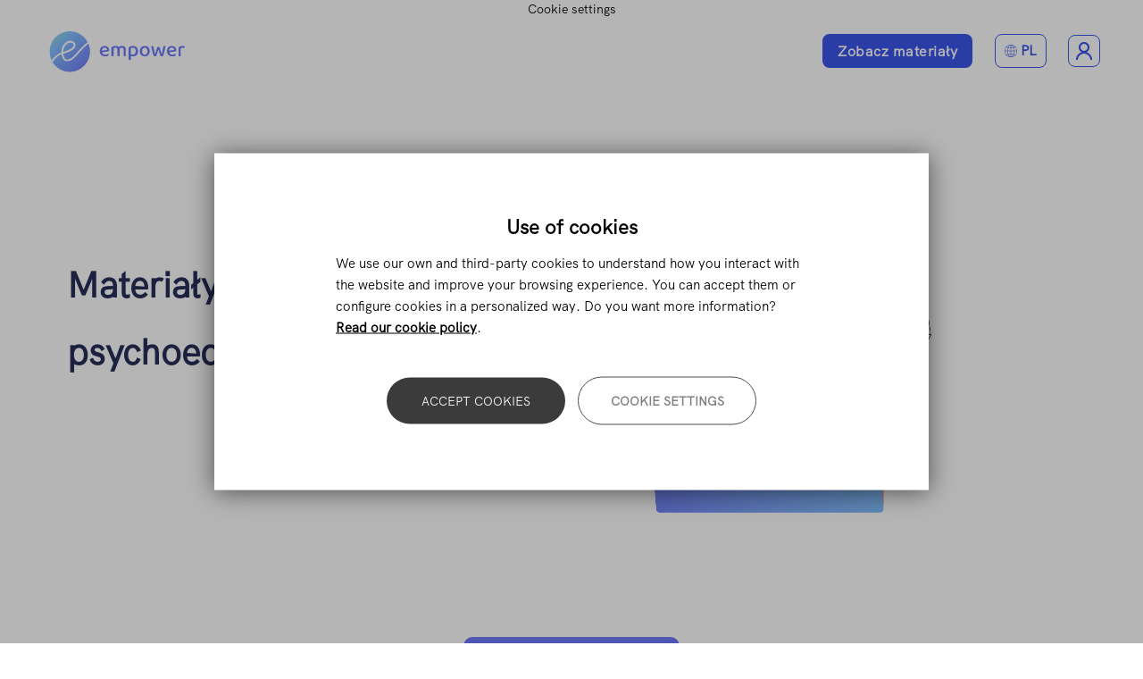

--- FILE ---
content_type: text/html; charset=UTF-8
request_url: https://app.empower-project.eu/pl/materialy-psychoedukacyjne
body_size: 84432
content:
<!DOCTYPE html>
<html  lang="pl" dir="ltr">
  <head>
    <meta charset="utf-8" />
<link rel="canonical" href="https://app.empower-project.eu/pl/materialy-psychoedukacyjne" />
<meta name="Generator" content="Drupal 9 (https://www.drupal.org)" />
<meta name="MobileOptimized" content="width" />
<meta name="HandheldFriendly" content="true" />
<meta name="viewport" content="width=device-width, initial-scale=1.0" />
<link rel="icon" href="/themes/custom/empower/favicon.ico" type="image/vnd.microsoft.icon" />
<link rel="alternate" hreflang="en" href="https://app.empower-project.eu/en/psycho-educational-materials" />
<link rel="alternate" hreflang="es" href="https://app.empower-project.eu/es/materiales-psicoeducativos" />
<link rel="alternate" hreflang="pl" href="https://app.empower-project.eu/pl/materialy-psychoedukacyjne" />
<link rel="alternate" hreflang="fi" href="https://app.empower-project.eu/fi/psyykkisen-tuen-koulutusmateriaalit" />
<script src="/sites/default/files/eu_cookie_compliance/eu_cookie_compliance.script.js?s8yghq" defer></script>

    <title>Materiały psychoedukacyjne | Empower</title>
    <link rel="stylesheet" media="all" href="/sites/default/files/css/css_2QbnQKNIgVaF3VRxqm7W8Cs2wP9ZCytCqHOrCJoj6oQ.css" />
<link rel="stylesheet" media="all" href="https://cdn.jsdelivr.net/npm/bootstrap@3.4.1/dist/css/bootstrap.min.css" integrity="sha256-bZLfwXAP04zRMK2BjiO8iu9pf4FbLqX6zitd+tIvLhE=" crossorigin="anonymous" />
<link rel="stylesheet" media="all" href="https://cdn.jsdelivr.net/npm/@unicorn-fail/drupal-bootstrap-styles@0.0.2/dist/3.4.0/8.x-3.x/drupal-bootstrap.min.css" integrity="sha512-tGFFYdzcicBwsd5EPO92iUIytu9UkQR3tLMbORL9sfi/WswiHkA1O3ri9yHW+5dXk18Rd+pluMeDBrPKSwNCvw==" crossorigin="anonymous" />
<link rel="stylesheet" media="all" href="/sites/default/files/css/css_eXtGRt_Ns6kXcP5FWi6nuMEElxcLPF5MEE1eqEUGyms.css" />

    
  </head>
  <body class="entity-node-canonical p-node-70 lang-pl path-node page-node-type-public-book-cover has-glyphicons">
    <a href="#main-content" class="visually-hidden focusable skip-link">
      Przejdź do treści
    </a>
    
      <div class="dialog-off-canvas-main-canvas" data-off-canvas-main-canvas>
              <header class="navbar navbar-default container-fluid" id="navbar" role="banner">
            <div class="navbar-header">
          <div class="region region-navigation">
    <section id="block-empower-branding" class="block block-system block-system-branding-block clearfix">
  
    

  
      
          <a href="/index.php/pl" rel="home">
        <img src="/themes/custom/empower/logo.svg" alt="Strona główna" />
      </a>
      
    
</section>

<section id="block-emutilscustomnavbarseematerialsblock" class="block block-em-utils block-custom-navbar-see-materials-block clearfix">
  
    

      
<div class="em-utils-custom-navbar-see-materials-block">
      <button
      class="btn btn-see-materials"
      type="button"
    >Zobacz materiały</button>

    <div
      class="menu-wrapper"
    >
      <button
        type="button"
        class="btn-menu-close"
      >
        <?xml version="1.0" encoding="UTF-8"?>
<svg width="24px" height="24px" viewBox="0 0 24 24" version="1.1" xmlns="http://www.w3.org/2000/svg" xmlns:xlink="http://www.w3.org/1999/xlink">
    <defs>
        <path d="M16,0.585786438 L17.4142136,2 L10.4137864,8.99978644 L17.4142136,16 L16,17.4142136 L8.99978644,10.4137864 L2,17.4142136 L0.585786438,16 L7.58578644,8.99978644 L0.585786438,2 L2,0.585786438 L8.99978644,7.58578644 L16,0.585786438 Z" id="path-1-close"></path>
    </defs>
    <g id="4---Layout-Mobile" stroke="none" stroke-width="1" fill="none" fill-rule="evenodd">
        <g id="M2.1-Aprèn_Recursos_filters" transform="translate(-263.000000, -100.000000)">
            <g id="Bar-/-filter-bar" transform="translate(16.000000, 84.000000)">
                <g id="ic-/-close" transform="translate(247.000000, 16.000000)">
                    <g id="*-/-color-/-black" transform="translate(3.000000, 3.000000)">
                        <mask id="mask-2-close" fill="white">
                            <use xlink:href="#path-1-close"></use>
                        </mask>
                        <use id="Mask" fill="#000000" fill-rule="nonzero" xlink:href="#path-1-close"></use>
                        <g mask="url(#mask-2-close)" fill="#666666" id="Rectangle">
                            <g transform="translate(-3.000000, -3.000000)">
                                <rect x="0" y="0" width="24" height="24"></rect>
                            </g>
                        </g>
                    </g>
                </g>
            </g>
        </g>
    </g>
</svg>      </button>

      <div class="views-element-container form-group"><div class="view view-em-public-books view-id-em_public_books view-display-id-block_public_book_covers_menu js-view-dom-id-5357227cb09638655599f7b8ae16bd70ebb5200adfa041862df0b346c5f17da9">
  
    
      
      <div class="view-content">
          <div class="col-md-3 views-row"><div class="node node--type-public-book-cover node--view-mode-menu ds-1col clearfix">

  

  
            <div class="field field--name-field-ref-image field--type-entity-reference field--label-hidden field--item"><div class="media media--type-image media--view-mode-menu ds-1col clearfix">

  

  
            <div class="field field--name-field-media-image field--type-image field--label-hidden field--item">  <img loading="lazy" src="/sites/default/files/styles/menu_318x183/public/2021-06/anti-stigma_healthyWorkspace_1.png?itok=-kTRqJ53" width="318" height="183" alt="A girl working on her laptop while drinking from a mug" class="img-responsive" />


</div>
      

</div>

</div>
      
            <div class="field field--name-node-title field--type-ds field--label-hidden field--item"><h3>
  Co to jest zdrowe miejsce pracy?
</h3>
</div>
      
            <div class="field field--name-node-link field--type-ds field--label-hidden field--item">  <a href="/index.php/pl/co-jest-zdrowe-miejsce-pracy" hreflang="pl">Czytaj dalej</a>
</div>
      

</div>

</div>
    <div class="col-md-3 views-row"><div class="node node--type-public-book-cover node--view-mode-menu ds-1col clearfix">

  

  
            <div class="field field--name-field-ref-image field--type-entity-reference field--label-hidden field--item"><div class="media media--type-image media--view-mode-menu ds-1col clearfix">

  

  
            <div class="field field--name-field-media-image field--type-image field--label-hidden field--item">  <img loading="lazy" src="/sites/default/files/styles/menu_318x183/public/2021-05/anti-stigma_goodMentalHealth_0.png?itok=TElqBCdp" width="318" height="183" alt="A girl riding a bike" class="img-responsive" />


</div>
      

</div>

</div>
      
            <div class="field field--name-node-title field--type-ds field--label-hidden field--item"><h3>
  Czym jest dobre zdrowie psychiczne?
</h3>
</div>
      
            <div class="field field--name-node-link field--type-ds field--label-hidden field--item">  <a href="/index.php/pl/czym-jest-dobre-zdrowie-psychiczne" hreflang="pl">Czytaj dalej</a>
</div>
      

</div>

</div>
    <div class="col-md-3 views-row"><div class="node node--type-public-book-cover node--view-mode-menu ds-1col clearfix">

  

  
            <div class="field field--name-field-ref-image field--type-entity-reference field--label-hidden field--item"><div class="media media--type-image media--view-mode-menu ds-1col clearfix">

  

  
            <div class="field field--name-field-media-image field--type-image field--label-hidden field--item">  <img loading="lazy" src="/sites/default/files/styles/menu_318x183/public/2021-05/anti-stigma_mentalHealthMatters_0.png?itok=KKaK9kIS" width="318" height="183" alt="A young man enjoying a cup of coffee" class="img-responsive" />


</div>
      

</div>

</div>
      
            <div class="field field--name-node-title field--type-ds field--label-hidden field--item"><h3>
  Dlaczego warto dbać o zdrowie psychiczne pracowników?
</h3>
</div>
      
            <div class="field field--name-node-link field--type-ds field--label-hidden field--item">  <a href="/index.php/pl/dlaczego-warto-dbac-o-zdrowie-psychiczne-pracownikow" hreflang="pl">Czytaj dalej</a>
</div>
      

</div>

</div>
    <div class="col-md-3 views-row"><div class="node node--type-public-book-cover node--view-mode-menu ds-1col clearfix">

  

  
            <div class="field field--name-field-ref-image field--type-entity-reference field--label-hidden field--item"><div class="media media--type-image media--view-mode-menu ds-1col clearfix">

  

  
            <div class="field field--name-field-media-image field--type-image field--label-hidden field--item">  <img loading="lazy" src="/sites/default/files/styles/menu_318x183/public/2021-05/anti-stigma_mentalHealthConditions_0.png?itok=hXbWsD0d" width="318" height="183" alt="A bunch of people walking and talking to each other" class="img-responsive" />


</div>
      

</div>

</div>
      
            <div class="field field--name-node-title field--type-ds field--label-hidden field--item"><h3>
  Zaburzenia zdrowia psychicznego
</h3>
</div>
      
            <div class="field field--name-node-link field--type-ds field--label-hidden field--item">  <a href="/index.php/pl/zaburzenia-zdrowia-psychicznego" hreflang="pl">Czytaj dalej</a>
</div>
      

</div>

</div>
    <div class="col-md-3 views-row"><div class="node node--type-public-book-cover node--view-mode-menu ds-1col clearfix">

  

  
            <div class="field field--name-field-ref-image field--type-entity-reference field--label-hidden field--item"><div class="media media--type-image media--view-mode-menu ds-1col clearfix">

  

  
            <div class="field field--name-field-media-image field--type-image field--label-hidden field--item">  <img loading="lazy" src="/sites/default/files/styles/menu_318x183/public/2021-05/anti-stigma_workplaceStress_0.png?itok=l-ZgPJAe" width="318" height="183" alt="An image of a weekly work calendar" class="img-responsive" />


</div>
      

</div>

</div>
      
            <div class="field field--name-node-title field--type-ds field--label-hidden field--item"><h3>
  Stres związany z pracą
</h3>
</div>
      
            <div class="field field--name-node-link field--type-ds field--label-hidden field--item">  <a href="/index.php/pl/stres-zwiazany-z-praca" hreflang="pl">Czytaj dalej</a>
</div>
      

</div>

</div>
    <div class="col-md-3 views-row"><div class="node node--type-public-book-cover node--view-mode-menu ds-1col clearfix">

  

  
            <div class="field field--name-field-ref-image field--type-entity-reference field--label-hidden field--item"><div class="media media--type-image media--view-mode-menu ds-1col clearfix">

  

  
            <div class="field field--name-field-media-image field--type-image field--label-hidden field--item">  <img loading="lazy" src="/sites/default/files/styles/menu_318x183/public/2021-05/anti-stigma_workplaceBullying_0.png?itok=WdCAd4Rk" width="318" height="183" alt="A girl tries to evade negativity" class="img-responsive" />


</div>
      

</div>

</div>
      
            <div class="field field--name-node-title field--type-ds field--label-hidden field--item"><h3>
  Czym jest mobbing?
</h3>
</div>
      
            <div class="field field--name-node-link field--type-ds field--label-hidden field--item">  <a href="/index.php/pl/czym-jest-mobbing" hreflang="pl">Czytaj dalej</a>
</div>
      

</div>

</div>
    <div class="col-md-3 views-row"><div class="node node--type-public-book-cover node--view-mode-menu ds-1col clearfix">

  

  
            <div class="field field--name-field-ref-image field--type-entity-reference field--label-hidden field--item"><div class="media media--type-image media--view-mode-menu ds-1col clearfix">

  

  
            <div class="field field--name-field-media-image field--type-image field--label-hidden field--item">  <img loading="lazy" src="/sites/default/files/styles/menu_318x183/public/2021-05/anti-stigma_helpingWorkmate_0.png?itok=xgaNh4JG" width="318" height="183" alt="Two colleagues working together" class="img-responsive" />


</div>
      

</div>

</div>
      
            <div class="field field--name-node-title field--type-ds field--label-hidden field--item"><h3>
  Czy z twoimi współpracownikami wszystko w porządku?
</h3>
</div>
      
            <div class="field field--name-node-link field--type-ds field--label-hidden field--item">  <a href="/index.php/pl/czy-z-twoimi-wspolpracownikami-wszystko-w-porzadku" hreflang="pl">Czytaj dalej</a>
</div>
      

</div>

</div>
    <div class="col-md-3 views-row"><div class="node node--type-public-book-cover node--view-mode-menu ds-1col clearfix">

  

  
            <div class="field field--name-field-ref-image field--type-entity-reference field--label-hidden field--item"><div class="media media--type-image media--view-mode-menu ds-1col clearfix">

  

  
            <div class="field field--name-field-media-image field--type-image field--label-hidden field--item">  <img loading="lazy" src="/sites/default/files/styles/menu_318x183/public/2021-05/anti-stigma_startingConversation_0.png?itok=sDbgLLnf" width="318" height="183" alt="Two people having a conversation" class="img-responsive" />


</div>
      

</div>

</div>
      
            <div class="field field--name-node-title field--type-ds field--label-hidden field--item"><h3>
  Rozpoczęcie rozmowy
</h3>
</div>
      
            <div class="field field--name-node-link field--type-ds field--label-hidden field--item">  <a href="/index.php/pl/rozpoczecie-rozmowy" hreflang="pl">Czytaj dalej</a>
</div>
      

</div>

</div>
    <div class="col-md-3 views-row"><div class="node node--type-public-book-cover node--view-mode-menu ds-1col clearfix">

  

  
            <div class="field field--name-field-ref-image field--type-entity-reference field--label-hidden field--item"><div class="media media--type-image media--view-mode-menu ds-1col clearfix">

  

  
            <div class="field field--name-field-media-image field--type-image field--label-hidden field--item">  <img loading="lazy" src="/sites/default/files/styles/menu_318x183/public/2021-05/anti-stigma_legalRightsResponsibilities_0.png?itok=aiMG-yyl" width="318" height="183" alt="A man working on his desk covered with an umbrella" class="img-responsive" />


</div>
      

</div>

</div>
      
            <div class="field field--name-node-title field--type-ds field--label-hidden field--item"><h3>
  Prawa i obowiązki
</h3>
</div>
      
            <div class="field field--name-node-link field--type-ds field--label-hidden field--item">  <a href="/index.php/pl/prawa-i-obowiazki" hreflang="pl">Czytaj dalej</a>
</div>
      

</div>

</div>
    <div class="col-md-3 views-row"><div class="node node--type-public-book-cover node--view-mode-menu ds-1col clearfix">

  

  
            <div class="field field--name-field-ref-image field--type-entity-reference field--label-hidden field--item"><div class="media media--type-image media--view-mode-menu ds-1col clearfix">

  

  
            <div class="field field--name-field-media-image field--type-image field--label-hidden field--item">  <img loading="lazy" src="/sites/default/files/styles/menu_318x183/public/2021-06/psycho_educational_materials.png?itok=BRlBDVBQ" width="318" height="183" alt="Different contents being put in a folder" class="img-responsive" />


</div>
      

</div>

</div>
      
            <div class="field field--name-node-title field--type-ds field--label-hidden field--item"><h3>
  Materiały psychoedukacyjne
</h3>
</div>
      
            <div class="field field--name-node-link field--type-ds field--label-hidden field--item">  <a href="/index.php/pl/materialy-psychoedukacyjne" hreflang="pl">Czytaj dalej</a>
</div>
      

</div>

</div>

    </div>
  
          </div>
</div>

    </div>
  </div>

  </section>

<section class="language-switcher-language-url block block-language block-language-blocklanguage-interface clearfix" id="block-alternadordeidioma" role="navigation">
  
    

      
<div class="dropdown">
    <button
      class="btn dropdown-toggle lang-dropdown"
      type="button" id="em_language_switcher_dropdown"
      data-toggle="dropdown"
      aria-haspopup="true"
      aria-expanded="false"
    >
      <svg xmlns="http://www.w3.org/2000/svg" width="14" height="14" viewBox="0 0 14 14" xmlns:xlink="http://www.w3.org/1999/xlink">
  <defs>
    <polygon id="a" points="0 0 13.984 0 13.984 13.983 0 13.983"/>
  </defs>
  <g fill="none" fill-rule="evenodd">
    <mask id="b" fill="white">
      <use xlink:href="#a"/>
    </mask>
    <path fill="#3B54E8" d="M12.0138579,11.1661579 C11.4533329,10.8624746 10.8589746,10.6259329 10.2430912,10.4614912 C10.5450246,9.41160792 10.7034871,8.32567458 10.7141621,7.23332458 L13.5118287,7.23332458 C13.4610496,8.67380792 12.9342412,10.0568621 12.0138579,11.1661579 L12.0138579,11.1661579 Z M11.6783246,11.5418246 C11.6414287,11.5798579 11.6034246,11.6164621 11.5658579,11.6535912 C11.5224287,11.6962912 11.4790579,11.7394287 11.4344912,11.7809912 C11.3957579,11.8171287 11.3558287,11.8509621 11.3161912,11.8871579 C11.2708954,11.9272912 11.2258621,11.9674246 11.1796621,12.0061579 C11.1388579,12.0402246 11.0972954,12.0731246 11.0557621,12.1062287 C11.0091246,12.1435912 10.9624579,12.1809246 10.9143912,12.2168287 C10.8719246,12.2488246 10.8287579,12.2798579 10.7853579,12.3101912 C10.7370579,12.3446954 10.6885246,12.3801912 10.6392912,12.4123912 C10.5951621,12.4422579 10.5506246,12.4711912 10.5058246,12.4996579 C10.4558912,12.5318287 10.4055496,12.5629787 10.3548579,12.5929912 C10.3081912,12.6202621 10.2636246,12.6468912 10.2176579,12.6732579 C10.1660037,12.7026579 10.1140287,12.7313579 10.0617621,12.7593579 C10.0151246,12.7842371 9.96845792,12.8085912 9.92176208,12.8323912 C9.86856208,12.8592246 9.81489542,12.8851246 9.76102458,12.9105579 C9.71435792,12.9326954 9.66582458,12.9548912 9.61775792,12.9758912 C9.56292458,12.9992246 9.50736208,13.0225287 9.45185792,13.0458621 C9.40355792,13.0654912 9.35546208,13.0850912 9.30692875,13.1035246 C9.25002458,13.1252246 9.19285792,13.1454954 9.13545792,13.1653579 C9.08689542,13.1823912 9.03836208,13.1994246 8.98915792,13.2152912 C8.93082458,13.2341621 8.87249125,13.2514579 8.81299125,13.2684912 C8.76422458,13.2829579 8.71519542,13.2973954 8.66599125,13.3106954 C8.64706208,13.3155954 8.62819125,13.3195912 8.60926208,13.3244912 C9.29995792,12.6538621 9.81247458,11.8215621 10.1004954,10.9029579 C10.6543412,11.0489954 11.1904829,11.2553496 11.6993246,11.5182287 C11.6916246,11.5266287 11.6850912,11.5348246 11.6783246,11.5418246 L11.6783246,11.5418246 Z M7.21722458,13.5148621 L7.21722458,10.5067579 C8.03301625,10.5181037 8.84542458,10.6137704 9.64155792,10.7921246 C9.09089125,12.3309579 8.21562875,13.3730246 7.21722458,13.5148621 L7.21722458,13.5148621 Z M7.21722458,7.23332458 L10.2474954,7.23332458 C10.2356246,8.28708708 10.0810704,9.33437458 9.78806208,10.3466621 C8.94432875,10.1542787 8.08259958,10.0514662 7.21722458,10.0400912 L7.21722458,7.23332458 Z M7.21722458,3.95989125 C8.08259958,3.94851625 8.94432875,3.84573292 9.78806208,3.65329125 C10.0810412,4.66557875 10.2355954,5.71289542 10.2474954,6.76665792 L7.21722458,6.76665792 L7.21722458,3.95989125 Z M7.21722458,0.48509125 C8.21562875,0.626957917 9.09089125,1.66902458 9.64155792,3.20785792 C8.84542458,3.38612458 8.03298708,3.48176208 7.21722458,3.49322458 L7.21722458,0.48509125 Z M8.66549542,0.687857917 C8.71452458,0.69999125 8.76329125,0.71539125 8.81182458,0.729624583 C8.87082875,0.74689125 8.93009542,0.764157917 8.98842875,0.783057917 C9.03769125,0.798924583 9.08622458,0.815957917 9.13475792,0.83299125 C9.19215792,0.852824583 9.24955792,0.873124583 9.30625792,0.894824583 C9.35479125,0.913257917 9.40262458,0.932624583 9.45069125,0.952224583 C9.50642875,0.975557917 9.56219542,0.99889125 9.61752458,1.02222458 C9.66512458,1.04322458 9.71249125,1.06480792 9.75962458,1.08709125 C9.81396208,1.11275792 9.86812458,1.13889125 9.92295792,1.16595792 C9.96962458,1.18929125 10.0162912,1.21262458 10.0629287,1.23805792 C10.1156912,1.26629125 10.1679579,1.29522458 10.2202246,1.32509125 C10.2668912,1.35096208 10.3112246,1.37759125 10.3562579,1.40465792 C10.4075912,1.43542875 10.4579621,1.46719125 10.5083912,1.49962458 C10.5526954,1.52782875 10.5970579,1.55655792 10.6406912,1.58595792 C10.6903912,1.61955792 10.7393912,1.65432458 10.7881579,1.68932458 C10.8310621,1.71986208 10.8737912,1.75069125 10.9159954,1.78265792 C10.9640912,1.81882458 11.0112246,1.85639125 11.0585912,1.89419125 C11.0996287,1.92685792 11.1409287,1.95952458 11.1813246,1.99359125 C11.2279912,2.03232458 11.2730246,2.07269125 11.3182621,2.11282458 C11.3579579,2.14805792 11.3978579,2.18282458 11.4365912,2.21872875 C11.4811287,2.26029125 11.5243246,2.30345792 11.5677246,2.34615792 C11.6052621,2.38325792 11.6435579,2.41986208 11.6803954,2.45792458 C11.6871912,2.46515792 11.6936954,2.47262458 11.7004912,2.47962458 C11.1916787,2.74264958 10.6555371,2.94906208 10.1016621,3.09515792 C9.81305792,2.17646625 9.29984125,1.34425375 8.60859125,0.673857917 C8.62749125,0.678757917 8.64662458,0.682724583 8.66549542,0.687857917 L8.66549542,0.687857917 Z M12.0138579,2.83382458 C12.9341829,3.94314958 13.4609329,5.32614542 13.5118287,6.76665792 L10.7141621,6.76665792 C10.7034871,5.67427875 10.5450537,4.58837458 10.2430912,3.53846208 C10.8589454,3.37396208 11.4533037,3.13742042 12.0138579,2.83382458 L12.0138579,2.83382458 Z M6.75052875,3.49322458 C5.93476625,3.48184958 5.12235792,3.38621208 4.32622458,3.20785792 C4.87689125,1.66902458 5.75212458,0.626957917 6.75052875,0.48509125 L6.75052875,3.49322458 Z M6.75052875,6.76665792 L3.72022875,6.76665792 C3.73212875,5.71289542 3.88668292,4.66557875 4.17969125,3.65329125 C5.02345375,3.84570375 5.88521208,3.94848708 6.75052875,3.95989125 L6.75052875,6.76665792 Z M6.75055792,10.0400912 C5.88518292,10.0514371 5.02345375,10.1542496 4.17969125,10.3466621 C3.88668292,9.33437458 3.73215792,8.28708708 3.72022875,7.23329542 L6.75055792,7.23329542 L6.75055792,10.0400912 L6.75055792,10.0400912 Z M6.75052875,13.5148621 C5.75212458,13.3730246 4.87689125,12.3309579 4.32622458,10.7921246 C5.12235792,10.6138287 5.93479542,10.5182204 6.75052875,10.5067579 L6.75052875,13.5148621 Z M5.30039125,13.3118621 C5.25325792,13.2999912 5.20449125,13.2845912 5.15595792,13.2703579 C5.09692458,13.2530912 5.03765792,13.2358246 4.97932458,13.2169246 C4.93009125,13.2010579 4.88155792,13.1840246 4.83302458,13.1669912 C4.77562458,13.1471579 4.71822458,13.1268579 4.66152458,13.1051287 C4.61299125,13.0867246 4.56515792,13.0673579 4.51709125,13.0477579 C4.46132458,13.0244246 4.40555792,13.0010912 4.35025792,12.9777287 C4.30265792,12.9567579 4.25529125,12.9351162 4.20812875,12.9128912 C4.15379125,12.8872246 4.09965792,12.8610621 4.04482458,12.8340246 C3.99815792,12.8106912 3.95149125,12.7873579 3.90482458,12.7619246 C3.85206208,12.7336912 3.79979542,12.7047579 3.74752875,12.6748912 C3.70089125,12.6489912 3.65655792,12.6223912 3.61152458,12.5953246 C3.56019125,12.5644954 3.50979125,12.5327621 3.45939125,12.5003579 C3.41505792,12.4720954 3.37072458,12.4434246 3.32706208,12.4139954 C3.27739125,12.3804246 3.22815792,12.3454246 3.17939125,12.3103954 C3.13669125,12.2798579 3.09399125,12.2492912 3.05199125,12.2170621 C3.00369125,12.1806621 2.95632458,12.1431246 2.90919125,12.1052954 C2.86789125,12.0723954 2.82682458,12.0397287 2.78645792,12.0059246 C2.73979125,11.9671912 2.69475792,11.9268246 2.64949125,11.8866912 C2.60982458,11.8514579 2.56992458,11.8166912 2.53119125,11.7807287 C2.48662458,11.7391954 2.44345792,11.6960579 2.40005792,11.6533579 C2.36249125,11.6162579 2.32422458,11.5796246 2.28735792,11.5415912 C2.28059125,11.5343579 2.27402875,11.5268621 2.26729125,11.5198912 C2.77610375,11.2568371 3.31224542,11.0504246 3.86606208,10.9043287 C4.15417042,11.8229329 4.66668708,12.6552037 5.35732458,13.3258912 C5.33842458,13.3209912 5.31929125,13.3170246 5.30039125,13.3118621 L5.30039125,13.3118621 Z M1.95392458,11.1661579 C1.03359958,10.0568329 0.506820417,8.67380792 0.455924583,7.23332458 L3.25356208,7.23332458 C3.26426625,8.32567458 3.42272875,9.41160792 3.72469125,10.4614912 C3.10880792,10.6259621 2.51444958,10.8625037 1.95392458,11.1661579 L1.95392458,11.1661579 Z M1.95392458,2.83382458 C2.51442042,3.13747875 3.10877875,3.37404958 3.72469125,3.53846208 C3.42275792,4.58837458 3.26426625,5.67427875 3.25356208,6.76665792 L0.455924583,6.76665792 C0.506762083,5.32614542 1.03354125,3.94312042 1.95392458,2.83382458 L1.95392458,2.83382458 Z M2.28945792,2.45812875 C2.32629542,2.41986208 2.36456208,2.38325792 2.40215792,2.34615792 C2.44555792,2.30345792 2.48872458,2.26052458 2.53305792,2.21922458 C2.57202458,2.18282458 2.61215792,2.14782458 2.65202875,2.11232875 C2.69709125,2.07245792 2.74189125,2.03255792 2.78809125,1.99405792 C2.82869125,1.95975792 2.87045792,1.92685792 2.91199125,1.89372458 C2.95865792,1.85639125 3.00532458,1.81905792 3.05339125,1.78312458 C3.09585792,1.75115792 3.13902458,1.72012458 3.18242458,1.68979125 C3.23072458,1.65525792 3.27925792,1.61979125 3.32849125,1.58759125 C3.37259125,1.55772458 3.41715792,1.52879125 3.46195792,1.50009125 C3.51189125,1.46812458 3.56205792,1.43662458 3.61266208,1.40675792 C3.65824958,1.37951625 3.70415792,1.35277042 3.75035792,1.32649125 C3.80201208,1.29709125 3.85387042,1.26836208 3.90599125,1.24039125 C3.95265792,1.21548292 3.99932458,1.19115792 4.04599125,1.16735792 C4.09919125,1.14052458 4.15282875,1.11459542 4.20675792,1.08919125 C4.25342458,1.06702458 4.30195792,1.04485792 4.35002458,1.02385792 C4.40485792,1.00052458 4.46036208,0.97719125 4.51592458,0.953857917 C4.56422458,0.934024583 4.61226208,0.914657917 4.66105792,0.89599125 C4.71752458,0.874524583 4.77469125,0.854457917 4.83185792,0.83439125 C4.88062458,0.817357917 4.92939125,0.800324583 4.97885792,0.784224583 C5.03695792,0.765557917 5.09552458,0.748262083 5.15432458,0.73122875 C5.20355792,0.717024583 5.25232458,0.702324583 5.30179125,0.689024583 C5.32069125,0.684124583 5.33956208,0.68012875 5.35849125,0.675257917 C4.66782458,1.34588708 4.15527875,2.17818708 3.86725792,3.09676208 C3.31344125,2.95072458 2.77729958,2.74439958 2.26845792,2.48149125 C2.27615792,2.47329542 2.28269125,2.46515792 2.28945792,2.45812875 L2.28945792,2.45812875 Z M6.98383292,2.04166663e-05 C6.73320375,2.04166663e-05 6.48272042,0.0134954167 6.23346208,0.04032875 C6.00505792,0.06369125 5.77942458,0.101957917 5.55682458,0.14839125 C5.51374542,0.15740375 5.47063708,0.166912083 5.42755792,0.176857917 C4.11602042,0.47546625 2.91843708,1.14603708 1.97842458,2.10812875 C1.89101208,2.19775792 1.80543708,2.29001208 1.72172875,2.38489125 C-0.817492083,5.30004125 -0.51275875,9.72170792 2.40242042,12.2609579 C5.19332042,14.6919704 9.39431208,14.5302121 11.9900579,11.8918246 C12.0776454,11.8022246 12.1631912,11.7099704 12.2466954,11.6150912 C13.3673079,10.3389329 13.9848829,8.69833708 13.9838924,6.99999125 C13.9838924,3.13397875 10.8498746,2.04166663e-05 6.98383292,2.04166663e-05 L6.98383292,2.04166663e-05 Z" mask="url(#b)"/>
  </g>
</svg>
      <span class="active-language">pl</span>
    </button>

    <ul
      class="dropdown-menu"
      aria-labelledby="em_language_switcher_dropdown"
    >
      <li><a href="/en/psycho-educational-materials" class="language-link" hreflang="en" data-drupal-link-system-path="node/70">en</a><a href="/es/materiales-psicoeducativos" class="language-link" hreflang="es" data-drupal-link-system-path="node/70">es</a><a href="/pl/materialy-psychoedukacyjne" class="language-link is-active" hreflang="pl" data-drupal-link-system-path="node/70">pl</a><a href="/fi/psyykkisen-tuen-koulutusmateriaalit" class="language-link" hreflang="fi" data-drupal-link-system-path="node/70">fi</a></li>
    </ul>
  </div>

  </div>
  </section>

<section id="block-emusheaderloginlink" class="block block-em-users block-header-login-link clearfix">
  
    

      <div class="dropdown">
	<button class="btn dropdown-toggle login-dropdown" type="button" id="em_user_login_dropdown" data-toggle="dropdown" aria-haspopup="true" aria-expanded="false">
		<?xml version="1.0" encoding="UTF-8"?>
<svg width="24px" height="24px" viewBox="0 0 24 24" version="1.1" xmlns="http://www.w3.org/2000/svg" xmlns:xlink="http://www.w3.org/1999/xlink">
    <title>575DB18D-764A-4A41-9C83-71D14F90D7F8</title>
    <defs>
        <path d="M9,0 C12.3137085,0 15,2.6862915 15,6 C15,8.36914303 13.6268844,10.4175777 11.6330741,11.3928833 C15.2381016,12.4923762 17.8821289,15.7963979 17.9961629,19.7346377 L18,20 L16,20 C16,16.1340068 12.8659932,13 9,13 C5.21454828,13 2.13090132,16.0047834 2.00405902,19.7593502 L2,20 L0,20 C0,15.9453968 2.68120488,12.5170225 6.36732315,11.3911686 C4.37311558,10.4175777 3,8.36914303 3,6 C3,2.6862915 5.6862915,0 9,0 Z M9,2 C6.790861,2 5,3.790861 5,6 C5,8.209139 6.790861,10 9,10 C11.209139,10 13,8.209139 13,6 C13,3.790861 11.209139,2 9,2 Z" id="path-1"></path>
    </defs>
    <g id="Asset-collection" stroke="none" stroke-width="1" fill="none" fill-rule="evenodd">
        <g id="Icons" transform="translate(-722.000000, -324.000000)">
            <g id="ic-/-learn-/-default-copy-5" transform="translate(722.000000, 324.000000)">
                <g id="*-/-colour-/-steel-blue" transform="translate(3.000000, 2.000000)">
                    <mask id="mask-2" fill="white">
                        <use xlink:href="#path-1"></use>
                    </mask>
                    <use id="Mask" fill="#3775D7" fill-rule="nonzero" xlink:href="#path-1"></use>
                    <g mask="url(#mask-2)" fill="#6D7AF9">
                        <g transform="translate(-3.000000, -2.000000)">
                            <rect x="0" y="0" width="24" height="24"></rect>
                        </g>
                    </g>
                </g>
            </g>
        </g>
    </g>
</svg>	</button>

	<ul class="dropdown-menu" aria-labelledby="em_user_login_dropdown">
		<li><a href="/index.php/pl/user/login" class="btn">Login</a></li>
	</ul>
</div>

  </section>


  </div>

                      </div>

                      </header>
  
  <div role="main" class="main-container container-fluid js-quickedit-main-content">
    <div class="row">

            
            
                  <section class="col-sm-12">

                                      <div class="highlighted">  <div class="region region-highlighted">
    <div data-drupal-messages-fallback class="hidden"></div>
<section id="block-embobookcustomheaderblock" class="block block-em-books block-book-custom-header-block clearfix">
  
    

      
<div class="em-book-custom-header-block">
  <div class="header-title col-md-6">
          <h1>Materiały psychoedukacyjne</h1>
      </div>
  <div class="header-image col-md-6">
    <img
      class="img-responsive"
      src="https://app.empower-project.eu/sites/default/files/2021-06/psycho_educational_materials.png"
      alt="Different contents being put in a folder"
    />
  </div>
</div>
  </section>


  </div>
</div>
                  
                
                          <div class="container">
            <a id="main-content"></a>
              <div class="region region-content">
      <div class="node node--type-public-book-cover node--view-mode-full ds-1col clearfix">

  

  
            <div class="field field--name-em-button-to-first-page field--type-ds field--label-hidden field--item">
<div class="em-button-to-first-page">
  <a class="btn" href="/pl/psycho-educational-materials/agresja">
    Idź do pierwszej treści<span><?xml version="1.0" encoding="UTF-8"?>
<svg width="17px" height="16px" viewBox="0 0 17 16" version="1.1" xmlns="http://www.w3.org/2000/svg" xmlns:xlink="http://www.w3.org/1999/xlink">
    <!-- Generator: Sketch 64 (93537) - https://sketch.com -->
    <title>ic / arrow-next</title>
    <desc>Created with Sketch.</desc>
    <defs>
        <path d="M9.21185222,0 L16.6523064,7.93454686 L9.16902323,15.4453421 L7.75221717,14.0337258 L12.853,8.914 L1.29674049e-13,8.91421118 L1.29674049e-13,6.91421118 L12.954,6.914 L7.75294447,1.36806001 L9.21185222,0 Z" id="path-1"></path>
    </defs>
    <g id="Landing-page" stroke="none" stroke-width="1" fill="none" fill-rule="evenodd">
        <g id="Stigma---Portada-Interna-" transform="translate(-831.000000, -1385.000000)">
            <g id="Group-4" transform="translate(552.000000, 1366.000000)">
                <g id="ic-/-arrow-next" transform="translate(275.000000, 15.000000)">
                    <g id="*-/-colour-/-white" transform="translate(4.000000, 4.000000)">
                        <mask id="mask-2" fill="white">
                            <use xlink:href="#path-1"></use>
                        </mask>
                        <use id="Mask" fill="#FFFFFF" fill-rule="nonzero" xlink:href="#path-1"></use>
                        <g id="*-/-colour-/-steel-blue" mask="url(#mask-2)" fill="#3B54E8">
                            <g transform="translate(-4.000000, -4.000000)">
                                <rect x="0" y="0" width="24" height="24"></rect>
                            </g>
                        </g>
                    </g>
                </g>
            </g>
        </g>
    </g>
</svg></span>
  </a>
</div></div>
      

</div>


<section id="block-emutilseudisclaimer" class="block block-em-utils block-custom-eu-disclaimer-block clearfix">
  
    

      <div class="custom-eu-disclaimer-block">
  <img alt="Flaga Unii Europejskiej" src="/modules/custom/em_utils/templates/assets/UE_flag.png" />
  <p class="disclaimer">Projekt EMPOWER otrzymał dofinansowanie z unijnego Programu Badań i Innowacji Horyzont 2020 w ramach umowy o dotację nr 848180</p>
</div>

  </section>


  </div>

          </div>
              </section>

                </div>
  </div>

      <footer class="footer container-fluid" role="contentinfo">
        <div class="region region-footer">
    <section id="block-emutilssvglogo" class="block block-em-utils block-custom-svg-with-link-block clearfix">
  
    

      
<div class="em-custom-footer-logo">
  <a href="/pl"><svg id="Capa_1" data-name="Capa 1" xmlns="http://www.w3.org/2000/svg" viewBox="0 0 500 200"><defs><style>.cls-1{fill:#fff;}</style></defs><path class="cls-1" d="M198.39,102.76a9.6,9.6,0,0,0,3.83,5.93,12.67,12.67,0,0,0,7.27,1.94,15.4,15.4,0,0,0,5.41-.92,17,17,0,0,0,3.94-2,3.48,3.48,0,0,1,2,3.16,3.25,3.25,0,0,1-.91,2.21,7.62,7.62,0,0,1-2.49,1.76,16.39,16.39,0,0,1-3.73,1.16,23.91,23.91,0,0,1-4.6.42,23.09,23.09,0,0,1-7.41-1.13,15.29,15.29,0,0,1-5.73-3.37,15,15,0,0,1-3.68-5.55,20.73,20.73,0,0,1-1.3-7.66,20.11,20.11,0,0,1,1.26-7.41A15.23,15.23,0,0,1,195.65,86a14.69,14.69,0,0,1,5.13-3.26,17.63,17.63,0,0,1,6.32-1.13,16.62,16.62,0,0,1,6.15,1.09,14.42,14.42,0,0,1,4.78,3,13.41,13.41,0,0,1,3.09,4.6,15.24,15.24,0,0,1,1.09,5.83,3.43,3.43,0,0,1-.84,2.57,4.68,4.68,0,0,1-2.46,1.09ZM207.1,87.3a8.66,8.66,0,0,0-6.42,2.6c-1.71,1.74-2.62,4.22-2.71,7.45l17.28-2.46a8.83,8.83,0,0,0-2.31-5.37A7.54,7.54,0,0,0,207.1,87.3Z"/><path class="cls-1" d="M268.89,89a7,7,0,0,0-4.67-1.44,9.84,9.84,0,0,0-3.76.74,12,12,0,0,0-3.26,2,10.69,10.69,0,0,1,.21,1.2c0,.42.07.84.07,1.26v22.62a7.47,7.47,0,0,1-1.41.39,9.77,9.77,0,0,1-1.89.18,4.86,4.86,0,0,1-3-.78,3.12,3.12,0,0,1-1-2.6v-19A5.53,5.53,0,0,0,248.41,89a7.19,7.19,0,0,0-4.7-1.44,10.75,10.75,0,0,0-3.73.64,14.79,14.79,0,0,0-2.95,1.4v25.78a7.37,7.37,0,0,1-1.37.39,9.6,9.6,0,0,1-1.93.18,4.83,4.83,0,0,1-3-.78,3.09,3.09,0,0,1-1-2.6V89.34a4.77,4.77,0,0,1,.63-2.6,7.13,7.13,0,0,1,2.11-2,19.17,19.17,0,0,1,5.13-2.25,22.24,22.24,0,0,1,6.25-.91,18.23,18.23,0,0,1,5.93.91,10.72,10.72,0,0,1,4.32,2.67,17.31,17.31,0,0,1,11-3.58,19.16,19.16,0,0,1,5.13.67,10.69,10.69,0,0,1,4.11,2.11A10,10,0,0,1,277,88a12.62,12.62,0,0,1,1,5.19v22.13a10,10,0,0,1-3.37.57,4.81,4.81,0,0,1-3-.78,3.1,3.1,0,0,1-1-2.6v-19A5.58,5.58,0,0,0,268.89,89Z"/><path class="cls-1" d="M302.58,116.46a18.38,18.38,0,0,1-4.22-.46,15.05,15.05,0,0,1-3.37-1.16v13.21a7.37,7.37,0,0,1-1.37.39,10.42,10.42,0,0,1-1.93.17,4.9,4.9,0,0,1-3-.77,3.21,3.21,0,0,1-1-2.67V88.85a4.85,4.85,0,0,1,.56-2.5,5.83,5.83,0,0,1,2.11-1.86,24.12,24.12,0,0,1,4.81-2,23.57,23.57,0,0,1,13.24.14,14.65,14.65,0,0,1,5.48,3.13,14.45,14.45,0,0,1,3.65,5.37,20.48,20.48,0,0,1,1.34,7.76,21.82,21.82,0,0,1-1.23,7.7,15.72,15.72,0,0,1-3.37,5.48,13.58,13.58,0,0,1-5.13,3.3A19,19,0,0,1,302.58,116.46Zm-1.12-6a9.57,9.57,0,0,0,7.23-2.78q2.67-2.77,2.67-8.82a15.91,15.91,0,0,0-.77-5.26,9.94,9.94,0,0,0-2.07-3.55,7.45,7.45,0,0,0-3.09-2,12,12,0,0,0-3.83-.6,12.21,12.21,0,0,0-3.83.53A14.34,14.34,0,0,0,295,89.27v19.32A10.5,10.5,0,0,0,297.8,110,11.84,11.84,0,0,0,301.46,110.49Z"/><path class="cls-1" d="M358.36,99a20.88,20.88,0,0,1-1.19,7.23,15.73,15.73,0,0,1-3.34,5.48,14.54,14.54,0,0,1-5.23,3.48,19.88,19.88,0,0,1-13.77,0,14.5,14.5,0,0,1-5.24-3.48,15.56,15.56,0,0,1-3.33-5.48,22.41,22.41,0,0,1,0-14.47,15.36,15.36,0,0,1,3.37-5.48,14.88,14.88,0,0,1,5.27-3.48,19.49,19.49,0,0,1,13.63,0,14.77,14.77,0,0,1,5.27,3.51,16.05,16.05,0,0,1,3.37,5.48A20.69,20.69,0,0,1,358.36,99ZM341.71,87.51a8.15,8.15,0,0,0-6.67,3c-1.64,2-2.46,4.85-2.46,8.51s.79,6.47,2.39,8.46a9.1,9.1,0,0,0,13.49,0q2.39-3,2.38-8.46c0-3.61-.8-6.43-2.42-8.47A8.07,8.07,0,0,0,341.71,87.51Z"/><path class="cls-1" d="M387.38,92.71c-.56,2.06-1.16,4.14-1.79,6.22s-1.27,4.11-1.9,6.08-1.24,3.79-1.83,5.48-1.11,3.16-1.58,4.42a5.67,5.67,0,0,1-1.68.78,9.47,9.47,0,0,1-2.46.28,7.83,7.83,0,0,1-2.88-.5,2.74,2.74,0,0,1-1.69-1.54,37.87,37.87,0,0,1-2-5.41q-1.12-3.72-2.25-8.15c-.74-3-1.47-5.92-2.17-8.92s-1.27-5.62-1.69-7.87a5.49,5.49,0,0,1,1.58-1.16,4.91,4.91,0,0,1,2.28-.53q3.16,0,3.8,3.59c.42,2.38.88,4.8,1.37,7.23s1,4.72,1.44,6.85.9,4,1.3,5.69.69,2.92.88,3.76h.28c.23-.84.59-2.07,1.09-3.69l1.68-5.55q1-3.12,2.08-6.74c.74-2.41,1.52-4.81,2.31-7.2a7.28,7.28,0,0,1,3.87-1,5.77,5.77,0,0,1,2.7.57A2.73,2.73,0,0,1,391.59,87q1.13,3.51,2.18,6.92c.7,2.27,1.35,4.39,1.93,6.36l1.55,5.2q.66,2.25,1,3.51h.35q1.39-6,2.95-12.78t2.6-13.49a8.51,8.51,0,0,1,1.54-.6,5.87,5.87,0,0,1,1.69-.25,4.06,4.06,0,0,1,2.49.71,2.57,2.57,0,0,1,.95,2.24,19.12,19.12,0,0,1-.42,3.1Q410,90.12,409.26,93t-1.61,6.18c-.59,2.18-1.17,4.27-1.76,6.29s-1.16,3.86-1.72,5.55-1,3-1.41,3.86a5.12,5.12,0,0,1-1.68.74,9.36,9.36,0,0,1-2.53.32c-2.48,0-3.94-.59-4.36-1.76s-.91-2.51-1.47-4.14-1.15-3.41-1.76-5.31-1.22-3.87-1.83-5.94S387.94,94.73,387.38,92.71Z"/><path class="cls-1" d="M423.49,102.76a9.52,9.52,0,0,0,3.83,5.93,12.67,12.67,0,0,0,7.27,1.94,15.4,15.4,0,0,0,5.41-.92,16.67,16.67,0,0,0,3.93-2,3.49,3.49,0,0,1,2,3.16,3.25,3.25,0,0,1-.91,2.21,7.57,7.57,0,0,1-2.5,1.76,16.14,16.14,0,0,1-3.72,1.16,23.91,23.91,0,0,1-4.6.42,23,23,0,0,1-7.41-1.13,14.84,14.84,0,0,1-9.42-8.92,20.73,20.73,0,0,1-1.3-7.66,19.9,19.9,0,0,1,1.27-7.41A15.23,15.23,0,0,1,420.75,86a14.6,14.6,0,0,1,5.13-3.26,17.59,17.59,0,0,1,6.32-1.13,16.62,16.62,0,0,1,6.15,1.09,14.42,14.42,0,0,1,4.78,3,13.41,13.41,0,0,1,3.09,4.6,15.43,15.43,0,0,1,1.09,5.83,3.43,3.43,0,0,1-.85,2.57A4.61,4.61,0,0,1,444,99.81ZM432.2,87.3a8.67,8.67,0,0,0-6.43,2.6q-2.56,2.61-2.7,7.45l17.28-2.46A8.84,8.84,0,0,0,438,89.52,7.52,7.52,0,0,0,432.2,87.3Z"/><path class="cls-1" d="M462.13,115.33a7.61,7.61,0,0,1-1.37.39,9.67,9.67,0,0,1-1.93.18,4.86,4.86,0,0,1-3-.78,3.12,3.12,0,0,1-1-2.6v-23a5.27,5.27,0,0,1,.7-2.85,7.38,7.38,0,0,1,2.25-2.07,19.7,19.7,0,0,1,5.2-2.11,27.1,27.1,0,0,1,7-.84q6.18,0,6.18,3.51a4.62,4.62,0,0,1-.28,1.59,8.29,8.29,0,0,1-.63,1.3c-.47-.1-1.06-.19-1.76-.29a17.64,17.64,0,0,0-2.25-.14,20.52,20.52,0,0,0-5.13.6,16.21,16.21,0,0,0-3.93,1.51Z"/><path class="cls-1" d="M30.07,130a67.5,67.5,0,0,1,120.5-60.86c-12.21,8.48-23.7,21.24-33.62,32.28-8.27,9.19-16.09,17.88-21.94,21.36-8.08,4.8-14.44,5.6-18.89,2.36s-6.79-10.21-7.48-17.4c25.59-7.4,38.94-15.91,40.81-26,1.53-8.25-5.53-13.66-5.84-13.89l-.1-.08a20,20,0,0,0-19.08-1.9c-9.75,3.83-18.33,14.3-20.86,25.46a52.64,52.64,0,0,0-1.19,12C47.35,108.7,37,119.41,30.07,130ZM153.12,74.7c-11.29,8.07-22.23,20.23-31.69,30.75-9,10-16.7,18.56-23.34,22.51-7.11,4.23-17.32,8-25.52,2-5.85-4.25-8.78-12.18-9.78-20.35C48.86,115.14,39.46,125.94,33.46,136A67.5,67.5,0,0,0,153.12,74.7Zm-53.09-2a13.35,13.35,0,0,0-7.6-2.37,16,16,0,0,0-5.8,1.15c-7.87,3.09-15.1,12-17.18,21.19a45.66,45.66,0,0,0-1,8.84C97.11,93,102.75,84.83,103.53,80.65S100.44,73.05,100,72.71Z"/><path class="cls-1" d="M153.12,74.7c-11.29,8.07-22.23,20.23-31.69,30.75-9,10-16.7,18.56-23.34,22.51-7.11,4.23-17.32,8-25.52,2-5.85-4.25-8.78-12.18-9.78-20.35C48.86,115.14,39.46,125.94,33.46,136A67.5,67.5,0,0,0,153.12,74.7Z"/></svg></a>
</div>
  </section>

<nav role="navigation" aria-labelledby="block-piedepagina-menu" id="block-piedepagina">
            
  <h2 class="visually-hidden" id="block-piedepagina-menu">Pie de página</h2>
  

        
      <ul class="menu menu--footer nav">
                      <li class="first">
                                        <a href="https://empower-project.eu/contact-us/" target="_blank">Contact</a>
              </li>
                      <li>
                                        <a href="/index.php/pl/node/1179" data-drupal-link-system-path="node/1179">Legal</a>
              </li>
                      <li>
                                        <a href="/index.php/pl/node/1181" data-drupal-link-system-path="node/1181">Privacy</a>
              </li>
                      <li class="last">
                                        <a href="/index.php/pl/node/1178" data-drupal-link-system-path="node/1178">Cookie policy</a>
              </li>
        </ul>
  

  </nav>
<section id="block-copyright" class="block block-block-content block-block-content33f7d62e-9836-453e-96bb-ec1796baf593 clearfix">
  
    

      
            <div class="field field--name-body field--type-text-with-summary field--label-hidden field--item"><p style="color:white;">© 2024 EMPOWER. Wszelkie prawa zastrzeżone</p>
</div>
      
  </section>


  </div>

    </footer>
  
  </div>

    
    <script type="application/json" data-drupal-selector="drupal-settings-json">{"path":{"baseUrl":"\/","scriptPath":null,"pathPrefix":"pl\/","currentPath":"node\/70","currentPathIsAdmin":false,"isFront":false,"currentLanguage":"pl"},"pluralDelimiter":"\u0003","suppressDeprecationErrors":true,"clientside_validation_jquery":{"validate_all_ajax_forms":2,"force_validate_on_blur":false,"messages":{"required":"This field is required.","remote":"Please fix this field.","email":"Please enter a valid email address.","url":"Please enter a valid URL.","date":"Please enter a valid date.","dateISO":"Please enter a valid date (ISO).","number":"Please enter a valid number.","digits":"Please enter only digits.","equalTo":"Please enter the same value again.","maxlength":"Please enter no more than {0} characters.","minlength":"Please enter at least {0} characters.","rangelength":"Please enter a value between {0} and {1} characters long.","range":"Please enter a value between {0} and {1}.","max":"Please enter a value less than or equal to {0}.","min":"Please enter a value greater than or equal to {0}.","step":"Please enter a multiple of {0}."}},"eu_cookie_compliance":{"cookie_policy_version":"1.0.0","popup_enabled":true,"popup_agreed_enabled":false,"popup_hide_agreed":false,"popup_clicking_confirmation":false,"popup_scrolling_confirmation":false,"popup_html_info":"\u003Cdiv class=\u0022omd-cookies-block\u0022\u003E\n\n        \n        Cookie settings\n    \u003Cdiv role=\u0022alertdialog\u0022\n         aria-labelledby=\u0022popup-text\u0022  class=\u0022eu-cookie-compliance-banner eu-cookie-container_classes-banner-info eu-cookie-compliance-banner--categories omd-cookies-container\u0022\u003E\n\n        \u003Cdiv class=\u0022popup-content info eu-cookie-compliance-content omd-cookies-banner\u0022\u003E\n            \u003Cdiv class=\u0022illustration\u0022\u003E\n               \u003Csvg width=\u002257px\u0022 height=\u002257px\u0022 viewBox=\u00220 0 57 57\u0022 version=\u00221.1\u0022 xmlns=\u0022http:\/\/www.w3.org\/2000\/svg\u0022 xmlns:xlink=\u0022http:\/\/www.w3.org\/1999\/xlink\u0022\u003E\n    \u003Ctitle\u003Ecookie\u003C\/title\u003E\n    \u003Cg id=\u0022Page-1\u0022 stroke=\u0022none\u0022 stroke-width=\u00221\u0022 fill=\u0022none\u0022 fill-rule=\u0022evenodd\u0022\u003E\n        \u003Cg id=\u0022CookiesPersonalizadasBiocat\u0022 transform=\u0022translate(-654.000000, -222.000000)\u0022\u003E\n            \u003Cg id=\u0022cookie\u0022 transform=\u0022translate(655.945664, 223.412722)\u0022\u003E\n                \u003Cpath d=\u0022M17.5542917,16.5872775 C15.6243798,16.5872775 14.0543359,18.1574297 14.0543359,20.0872775 C14.0543359,22.0171254 15.6244683,23.5872775 17.5542917,23.5872775 C19.4842036,23.5872775 21.0543359,22.0171254 21.0543359,20.0872775 C21.0542475,18.1574297 19.4841152,16.5872775 17.5542917,16.5872775 Z M17.5542917,22.2604021 C16.3560584,22.2604021 15.3812831,21.2855259 15.3812831,20.087366 C15.3812831,18.8892061 16.3561469,17.9143299 17.5542917,17.9143299 C18.7524365,17.9143299 19.7273888,18.8892061 19.7273888,20.087366 C19.7273888,21.2855259 18.7524365,22.2604021 17.5542917,22.2604021 Z\u0022 id=\u0022Shape\u0022 fill=\u0022#000000\u0022 fill-rule=\u0022nonzero\u0022\u003E\u003C\/path\u003E\n                \u003Cpath d=\u0022M31.5543359,31.5872775 C29.6244881,31.5872775 28.0543359,33.1573412 28.0543359,35.0872775 C28.0543359,37.0172138 29.6244881,38.5872775 31.5543359,38.5872775 C33.4841838,38.5872775 35.0543359,37.0171254 35.0543359,35.0872775 C35.0543359,33.1574297 33.4841838,31.5872775 31.5543359,31.5872775 Z M31.5544244,37.2601367 C30.3562645,37.2601367 29.3813883,36.2852606 29.3813883,35.0871006 C29.3813883,33.8889407 30.356176,32.9140645 31.5544244,32.9140645 C32.7526728,32.9140645 33.7274605,33.8889407 33.7274605,35.0871006 C33.7274605,36.2852606 32.7525844,37.2601367 31.5544244,37.2601367 Z\u0022 id=\u0022Shape\u0022 fill=\u0022#000000\u0022 fill-rule=\u0022nonzero\u0022\u003E\u003C\/path\u003E\n                \u003Cpath d=\u0022M18.5542963,30.5872775 C17.1757839,30.5872775 16.0543359,31.7088047 16.0543359,33.0873172 C16.0543359,34.4658296 17.1757839,35.5872775 18.5542963,35.5872775 C19.9328088,35.5872775 21.0543359,34.4658296 21.0543359,33.0873172 C21.0543359,31.7088047 19.9328088,30.5872775 18.5542963,30.5872775 Z M18.5542963,34.3986315 C17.8312033,34.3986315 17.242982,33.8104102 17.242982,33.0873172 C17.242982,32.3642241 17.8312033,31.7759236 18.5542963,31.7759236 C19.2773893,31.7759236 19.8656899,32.3642241 19.8656899,33.0873172 C19.8656899,33.8104102 19.2773893,34.3986315 18.5542963,34.3986315 Z\u0022 id=\u0022Shape\u0022 fill=\u0022#000000\u0022 fill-rule=\u0022nonzero\u0022\u003E\u003C\/path\u003E\n                \u003Cpath d=\u0022M26.0543359,20.5872775 C24.9515822,20.5872775 24.0543359,21.4845238 24.0543359,22.5872775 C24.0543359,23.6901162 24.9515822,24.5872775 26.0543359,24.5872775 C27.1570896,24.5872775 28.0543359,23.6900312 28.0543359,22.5872775 C28.054251,21.4845238 27.1570896,20.5872775 26.0543359,20.5872775 Z M26.0543359,23.3124178 C25.6545399,23.3124178 25.3291957,22.9870736 25.3291957,22.5872775 C25.3291957,22.1874815 25.6544549,21.8621373 26.0543359,21.8621373 C26.454217,21.8621373 26.7794762,22.1874815 26.7794762,22.5872775 C26.7794762,22.9870736 26.454132,23.3124178 26.0543359,23.3124178 Z\u0022 id=\u0022Shape\u0022 fill=\u0022#000000\u0022 fill-rule=\u0022nonzero\u0022\u003E\u003C\/path\u003E\n                \u003Cpath d=\u0022M39.9853732,32.5379555 L39.2889198,30.9882336 C39.1280126,30.6301148 38.7366051,30.4848374 38.414704,30.6640418 C38.0928028,30.8430529 37.9623047,31.2784984 38.1232987,31.6366172 L38.8197521,33.1863391 C38.9339162,33.4404536 39.1639822,33.5872775 39.4030839,33.5872775 C39.501001,33.5872775 39.600395,33.5626297 39.6939679,33.5106275 C40.0158691,33.3315198 40.1463672,32.896171 39.9853732,32.5379555 Z\u0022 id=\u0022Path\u0022 fill=\u0022#000000\u0022 fill-rule=\u0022nonzero\u0022\u003E\u003C\/path\u003E\n                \u003Cpath d=\u0022M33.9776099,27.9476885 C33.7984923,27.625783 33.3632164,27.4951963 33.0049814,27.6562793 L31.4552715,28.3527419 C31.0971331,28.5136512 30.9519445,28.9050639 31.131062,29.2269693 C31.2580779,29.4553007 31.5140429,29.5872775 31.780061,29.5872775 C31.8890008,29.5872775 31.9995839,29.5651221 32.1036905,29.5183785 L33.6534004,28.8219159 C34.0115388,28.6610066 34.1567274,28.2695939 33.9776099,27.9476885 Z\u0022 id=\u0022Path\u0022 fill=\u0022#000000\u0022 fill-rule=\u0022nonzero\u0022\u003E\u003C\/path\u003E\n                \u003Cpath d=\u0022M13.9853732,26.5379845 L13.2889198,24.9882595 C13.1280126,24.6301175 12.7366051,24.4848308 12.414704,24.6640468 C12.0928028,24.8430694 11.9623047,25.2785429 12.1232987,25.6366848 L12.8197521,27.1864099 C12.9339162,27.4404442 13.1639822,27.5872775 13.4030839,27.5872775 C13.501001,27.5872775 13.600395,27.5626281 13.6939679,27.5106226 C14.0158691,27.3316 14.1463672,26.8961265 13.9853732,26.5379845 Z\u0022 id=\u0022Path\u0022 fill=\u0022#000000\u0022 fill-rule=\u0022nonzero\u0022\u003E\u003C\/path\u003E\n                \u003Cpath d=\u0022M23.9776099,37.9476572 C23.798589,37.6257456 23.3631198,37.4952433 23.0049814,37.6562425 L21.4552715,38.3527184 C21.0971331,38.5136308 20.9519445,38.9050509 21.131062,39.2269625 C21.2580779,39.4552981 21.5140429,39.5872775 21.780061,39.5872775 C21.8890008,39.5872775 21.9995839,39.5651217 22.1036905,39.5183772 L23.6534004,38.8219013 C24.0115388,38.6609889 24.1567274,38.2695688 23.9776099,37.9476572 Z\u0022 id=\u0022Path\u0022 fill=\u0022#000000\u0022 fill-rule=\u0022nonzero\u0022\u003E\u003C\/path\u003E\n                \u003Cpath d=\u0022M23.863433,12.4747834 L23.1668628,11.7781603 C22.9124269,11.52365 22.4997507,11.52365 22.245228,11.7781603 C21.9907053,12.0326706 21.9907053,12.4452397 22.245228,12.69975 L22.9418852,13.3963731 C23.0691031,13.5236717 23.2359463,13.5872775 23.4027025,13.5872775 C23.5694588,13.5872775 23.736302,13.5236717 23.8635199,13.3963731 C24.1179558,13.1419497 24.1179558,12.7293806 23.863433,12.4747834 Z\u0022 id=\u0022Path\u0022 fill=\u0022#000000\u0022 fill-rule=\u0022nonzero\u0022\u003E\u003C\/path\u003E\n                \u003Cpath d=\u0022M22.8634428,28.474735 L22.1668688,27.7781686 C21.9124316,27.5236472 21.4997532,27.5236472 21.245229,27.7781686 C20.9907049,28.0326899 20.9907049,28.4453639 21.245229,28.6997983 L21.9418031,29.3963648 C22.0690217,29.523582 22.2358658,29.5872775 22.402623,29.5872775 C22.5693802,29.5872775 22.7362242,29.5236689 22.8634428,29.3963648 C23.117967,29.1418434 23.117967,28.7291695 22.8634428,28.474735 Z\u0022 id=\u0022Path\u0022 fill=\u0022#000000\u0022 fill-rule=\u0022nonzero\u0022\u003E\u003C\/path\u003E\n                \u003Cpath d=\u0022M29.5543359,41.5872775 C29.2782026,41.5872775 29.0543359,41.8790746 29.0543359,42.2389981 L29.0543359,42.935557 C29.0543359,43.2954805 29.2782026,43.5872775 29.5543359,43.5872775 C29.8304693,43.5872775 30.0543359,43.2954805 30.0543359,42.935557 L30.0543359,42.2389981 C30.0543359,41.8790746 29.8304693,41.5872775 29.5543359,41.5872775 Z\u0022 id=\u0022Path\u0022 fill=\u0022#000000\u0022 fill-rule=\u0022nonzero\u0022\u003E\u003C\/path\u003E\n                \u003Cpath d=\u0022M42.1910068,8.34808026 C41.4582123,7.65928188 40.4415393,7.4192658 39.471239,7.70589621 L37.2391781,8.36526767 C36.2310567,8.66300913 35.4678467,9.51586914 35.2948748,10.5380859 L35.0921044,11.7359093 C34.8741703,13.02401 35.6172797,14.2917984 36.8591159,14.7503029 L38.6541626,15.4131465 C38.9694265,15.5295522 39.3002066,15.5872775 39.6302815,15.5872775 C40.0762882,15.5872775 40.5209724,15.4818962 40.9237802,15.2735639 C41.6247485,14.9111527 42.1369641,14.2694895 42.3289788,13.5131567 L42.9687634,10.993205 C43.2144682,10.0255886 42.9237131,9.03679185 42.1910068,8.34808026 Z M41.6859323,10.6773212 L41.0461477,13.197273 C40.9438809,13.599875 40.6821308,13.9278246 40.3090333,14.1207055 C39.9359358,14.3135865 39.5132037,14.339628 39.1185068,14.193969 L37.3234601,13.5311254 C36.6720382,13.2905885 36.2822783,12.6256615 36.3966232,11.9499707 L36.5993935,10.7521472 C36.6901112,10.2159522 37.0904504,9.76855875 37.6192403,9.6123964 L39.8513012,8.95302493 C39.9927115,8.91127169 40.1359732,8.89087249 40.2773835,8.89087249 C40.645015,8.89087249 41.0003039,9.02897939 41.277923,9.28991549 C41.6622169,9.65111147 41.8147355,10.1697719 41.6859323,10.6773212 Z\u0022 id=\u0022Shape\u0022 fill=\u0022#000000\u0022 fill-rule=\u0022nonzero\u0022\u003E\u003C\/path\u003E\n                \u003Cpath d=\u0022M46.0397699,20.0522676 C45.9724566,19.4985315 45.6798756,19.0092411 45.215806,18.6747742 L44.2687017,17.9919757 C43.6297601,17.5312707 42.788968,17.4583522 42.0744326,17.8018055 L41.2125383,18.2160377 C40.2216269,18.6922336 39.7872963,19.8319713 40.2236748,20.810809 L40.917197,22.3661483 C41.2066617,23.0152262 41.8134603,23.4636926 42.540461,23.5657101 C42.6437459,23.580174 42.7467636,23.5872775 42.848891,23.5872775 C43.4655728,23.5872775 44.0490433,23.3275265 44.4526555,22.8621144 L45.5683101,21.5752557 C45.9396014,21.1469019 46.1070831,20.6060036 46.0397699,20.0522676 Z M44.5422285,20.7533813 L43.4265739,22.04024 C43.2534827,22.2399102 43.0007019,22.3328557 42.7332298,22.2952838 C42.4656686,22.2577975 42.2511744,22.0992081 42.1446842,21.8603399 L41.4511619,20.3050006 C41.2929402,19.9500789 41.4504496,19.5367881 41.8097207,19.3641628 L42.6718821,18.9500161 C42.7802422,18.8978948 42.8966157,18.8722192 43.012366,18.8722192 C43.1731698,18.8722192 43.3326381,18.9218586 43.4673536,19.0189122 L44.414458,19.7017107 C44.582741,19.8229849 44.6888751,20.000403 44.7131827,20.2011858 C44.7374903,20.4019686 44.6768549,20.5981298 44.5422285,20.7533813 Z\u0022 id=\u0022Shape\u0022 fill=\u0022#000000\u0022 fill-rule=\u0022nonzero\u0022\u003E\u003C\/path\u003E\n                \u003Cpath d=\u0022M47.0543359,12.5872775 C45.9515822,12.5872775 45.0543359,13.4845238 45.0543359,14.5872775 C45.0543359,15.6900312 45.9514973,16.5872775 47.0543359,16.5872775 C48.1571746,16.5872775 49.0543359,15.6899462 49.0543359,14.5871925 C49.0543359,13.4845238 48.1570896,12.5872775 47.0543359,12.5872775 Z M47.0543359,15.3123328 C46.6545399,15.3123328 46.3291957,14.9869886 46.3291957,14.5871925 C46.3291957,14.1873965 46.6544549,13.8620523 47.0543359,13.8620523 C47.454217,13.8620523 47.7794762,14.1873965 47.7794762,14.5871925 C47.7794762,14.9869886 47.454132,15.3123328 47.0543359,15.3123328 Z\u0022 id=\u0022Shape\u0022 fill=\u0022#000000\u0022 fill-rule=\u0022nonzero\u0022\u003E\u003C\/path\u003E\n                \u003Cpath d=\u0022M28.0538586,46.3878669 C27.9925343,47.8493717 27.9618721,48.5801241 27.9618721,48.5801241 C40.1121366,48.5801241 49,39.1502645 49,27 C49,14.8497355 39.1502645,5 27,5 C14.8497355,5 5,14.8497355 5,27\u0022 id=\u0022Oval\u0022 stroke=\u0022#000000\u0022 stroke-linecap=\u0022round\u0022 stroke-linejoin=\u0022round\u0022 transform=\u0022translate(27.000000, 26.790062) rotate(-165.000000) translate(-27.000000, -26.790062) \u0022\u003E\u003C\/path\u003E\n                \u003Cpath d=\u0022M48.3047041,32.2812965 C49.0959626,30.2767878 48.3458398,29.3787814 46.0543359,29.5872775 C42.6170801,29.9000217 40.4295801,25.3372775 40.4295801,25.3372775 C40.4295801,25.3372775 40.0543359,23.5872775 38.0543359,23.5872775 C36.7210026,23.5872775 34.9523423,22.5874662 32.7483549,20.5878436 C31.2856756,18.6789603 30.3876693,16.5786854 30.0543359,14.2870187 C29.7210026,11.995352 30.0543359,9.76210499 31.0543359,7.58727754\u0022 id=\u0022Path-5\u0022 stroke=\u0022#000000\u0022\u003E\u003C\/path\u003E\n            \u003C\/g\u003E\n        \u003C\/g\u003E\n    \u003C\/g\u003E\n\u003C\/svg\u003E            \u003C\/div\u003E\n            \u003Cdiv id=\u0022popup-text\u0022\n                 class=\u0022eu-cookie-compliance-message omd-cookies-message\u0022\u003E\n                \u003Ch4\u003EUse of cookies\u003C\/h4\u003E\u003Cp\u003EWe use our own and third-party cookies to understand how you interact with the website and improve your browsing experience. You can accept them or configure cookies in a personalized way. Do you want more information? \u003Ca href=\u0022\/cookies-policy\u0022\u003ERead our cookie policy\u003C\/a\u003E.\u003C\/p\u003E\n            \u003C\/div\u003E\n\n            \u003Cdiv id=\u0022popup-buttons\u0022\n                 class=\u0022eu-cookie-compliance-buttons eu-cookie-compliance-has-categories\u0022\u003E\n                \u003Cbutton type=\u0022button\u0022\n                        class=\u0022js_yes_to_all btn-primary agree-button eu-cookie-compliance-default-button button primary-button\u0022\u003EAccept cookies\u003C\/button\u003E\n                                    \u003Ca href=\u0022#eu-cookie-compliance-categories\u0022\n                       class=\u0022js-open-cookies-control-panel false-button button secondary-button\u0022\u003ECookie settings\u003C\/a\u003E\n                            \u003C\/div\u003E\n        \u003C\/div\u003E \u003C!-- omd-cookies-banner --\u003E\n                    \u003Cdiv id=\u0022eu-cookie-compliance-categories\u0022\n                 class=\u0022eu-cookie-compliance-categories omd-cookies-control-panel\u0022\u003E\n\n               \u003Ca href=\u0022#\u0022 class=\u0022js_close close_btn\u0022\u003E \u003C?xml version=\u00221.0\u0022 encoding=\u0022UTF-8\u0022?\u003E\n\u003Csvg width=\u002223px\u0022 height=\u002223px\u0022 viewBox=\u00220 0 23 23\u0022 version=\u00221.1\u0022 xmlns=\u0022http:\/\/www.w3.org\/2000\/svg\u0022 xmlns:xlink=\u0022http:\/\/www.w3.org\/1999\/xlink\u0022\u003E\n    \u003Ctitle\u003EGroup 5\u003C\/title\u003E\n    \u003Cg id=\u0022Page-1\u0022 stroke=\u0022none\u0022 stroke-width=\u00221\u0022 fill=\u0022none\u0022 fill-rule=\u0022evenodd\u0022 stroke-linecap=\u0022round\u0022\u003E\n        \u003Cg id=\u0022CookiesPreferences\u0022 transform=\u0022translate(-1121.000000, -232.000000)\u0022 stroke=\u0022#F95B5B\u0022 stroke-width=\u00222\u0022\u003E\n            \u003Cg id=\u0022Group-5\u0022 transform=\u0022translate(1122.000000, 233.000000)\u0022\u003E\n                \u003Cline x1=\u00220.5\u0022 y1=\u002220.5\u0022 x2=\u002220.5\u0022 y2=\u00220.5\u0022 id=\u0022Line\u0022\u003E\u003C\/line\u003E\n                \u003Cline x1=\u00220.5\u0022 y1=\u00220.5\u0022 x2=\u002220.5\u0022 y2=\u002220.5\u0022 id=\u0022Line\u0022\u003E\u003C\/line\u003E\n            \u003C\/g\u003E\n        \u003C\/g\u003E\n    \u003C\/g\u003E\n\u003C\/svg\u003E\u003C\/a\u003E\n\n                                    \u003Cdiv class=\u0022omd-cookies-message\u0022\u003E\n                        \u003Ch4\u003ECookie settings\u003C\/h4\u003E\r\n\r\n\u003Cp\u003EBelow you can select the category of cookies you want to enable so that we can improve our services and your browsing experience. For more information on all cookies, \u003Ca href=\u0022\/cookies-policy\u0022\u003Esee our cookie policy\u003C\/a\u003E.\u003C\/p\u003E\r\n\n                    \u003C\/div\u003E\n                                                    \u003Cdiv class=\u0022eu-cookie-compliance-category\u0022\u003E\n                        \u003Cdiv class=\u0022omd-cookies-category-label\u0022\u003E\n                            \u003Cinput type=\u0022checkbox\u0022 name=\u0022cookie-categories\u0022\n                                   id=\u0022cookie-category-funcionales\u0022\n                                   value=\u0022funcionales\u0022\n                                     checked                                      disabled=\u0022true\u0022  \u003E\n                            \u003Clabel for=\u0022cookie-category-funcionales\u0022\u003ETechnical cookies\u003C\/label\u003E\n                        \u003C\/div\u003E\n                                                    \u003Cdiv class=\u0022eu-cookie-compliance-category-description omd-cookies-category-description\u0022\u003ECookies necessary for the correct use of the web, which is why they cannot be disabled.\u003C\/div\u003E\n                                            \u003C\/div\u003E\n                                    \u003Cdiv class=\u0022eu-cookie-compliance-category\u0022\u003E\n                        \u003Cdiv class=\u0022omd-cookies-category-label\u0022\u003E\n                            \u003Cinput type=\u0022checkbox\u0022 name=\u0022cookie-categories\u0022\n                                   id=\u0022cookie-category-analytics\u0022\n                                   value=\u0022analytics\u0022\n                                                                         \u003E\n                            \u003Clabel for=\u0022cookie-category-analytics\u0022\u003EAnalysis or measurement cookies\u003C\/label\u003E\n                        \u003C\/div\u003E\n                                                    \u003Cdiv class=\u0022eu-cookie-compliance-category-description omd-cookies-category-description\u0022\u003EThey allow measuring, anonymously, the number of visits or activity on the website. Thanks to them, we can constantly improve your browsing experience, introducing improvements based on the analysis of usage data made by web users.\u003C\/div\u003E\n                                            \u003C\/div\u003E\n                                                    \u003Cdiv class=\u0022eu-cookie-compliance-categories-buttons\u0022\u003E\n                        \u003Cbutton type=\u0022button\u0022\n                                class=\u0022eu-cookie-compliance-save-preferences-button  button primary-button\u0022\u003EZapisz preferencje\u003C\/button\u003E\n                    \u003C\/div\u003E\n                            \u003C\/div\u003E\u003C!-- omd-cookies-control-panel --\u003E\n            \u003C\/div\u003E\u003C!-- omd-cookies-container --\u003E\n\u003C\/div\u003E\u003C!-- omd-cookies-block --\u003E","use_mobile_message":false,"mobile_popup_html_info":"\u003Cdiv class=\u0022omd-cookies-block\u0022\u003E\n\n        \n        Cookie settings\n    \u003Cdiv role=\u0022alertdialog\u0022\n         aria-labelledby=\u0022popup-text\u0022  class=\u0022eu-cookie-compliance-banner eu-cookie-container_classes-banner-info eu-cookie-compliance-banner--categories omd-cookies-container\u0022\u003E\n\n        \u003Cdiv class=\u0022popup-content info eu-cookie-compliance-content omd-cookies-banner\u0022\u003E\n            \u003Cdiv class=\u0022illustration\u0022\u003E\n               \u003Csvg width=\u002257px\u0022 height=\u002257px\u0022 viewBox=\u00220 0 57 57\u0022 version=\u00221.1\u0022 xmlns=\u0022http:\/\/www.w3.org\/2000\/svg\u0022 xmlns:xlink=\u0022http:\/\/www.w3.org\/1999\/xlink\u0022\u003E\n    \u003Ctitle\u003Ecookie\u003C\/title\u003E\n    \u003Cg id=\u0022Page-1\u0022 stroke=\u0022none\u0022 stroke-width=\u00221\u0022 fill=\u0022none\u0022 fill-rule=\u0022evenodd\u0022\u003E\n        \u003Cg id=\u0022CookiesPersonalizadasBiocat\u0022 transform=\u0022translate(-654.000000, -222.000000)\u0022\u003E\n            \u003Cg id=\u0022cookie\u0022 transform=\u0022translate(655.945664, 223.412722)\u0022\u003E\n                \u003Cpath d=\u0022M17.5542917,16.5872775 C15.6243798,16.5872775 14.0543359,18.1574297 14.0543359,20.0872775 C14.0543359,22.0171254 15.6244683,23.5872775 17.5542917,23.5872775 C19.4842036,23.5872775 21.0543359,22.0171254 21.0543359,20.0872775 C21.0542475,18.1574297 19.4841152,16.5872775 17.5542917,16.5872775 Z M17.5542917,22.2604021 C16.3560584,22.2604021 15.3812831,21.2855259 15.3812831,20.087366 C15.3812831,18.8892061 16.3561469,17.9143299 17.5542917,17.9143299 C18.7524365,17.9143299 19.7273888,18.8892061 19.7273888,20.087366 C19.7273888,21.2855259 18.7524365,22.2604021 17.5542917,22.2604021 Z\u0022 id=\u0022Shape\u0022 fill=\u0022#000000\u0022 fill-rule=\u0022nonzero\u0022\u003E\u003C\/path\u003E\n                \u003Cpath d=\u0022M31.5543359,31.5872775 C29.6244881,31.5872775 28.0543359,33.1573412 28.0543359,35.0872775 C28.0543359,37.0172138 29.6244881,38.5872775 31.5543359,38.5872775 C33.4841838,38.5872775 35.0543359,37.0171254 35.0543359,35.0872775 C35.0543359,33.1574297 33.4841838,31.5872775 31.5543359,31.5872775 Z M31.5544244,37.2601367 C30.3562645,37.2601367 29.3813883,36.2852606 29.3813883,35.0871006 C29.3813883,33.8889407 30.356176,32.9140645 31.5544244,32.9140645 C32.7526728,32.9140645 33.7274605,33.8889407 33.7274605,35.0871006 C33.7274605,36.2852606 32.7525844,37.2601367 31.5544244,37.2601367 Z\u0022 id=\u0022Shape\u0022 fill=\u0022#000000\u0022 fill-rule=\u0022nonzero\u0022\u003E\u003C\/path\u003E\n                \u003Cpath d=\u0022M18.5542963,30.5872775 C17.1757839,30.5872775 16.0543359,31.7088047 16.0543359,33.0873172 C16.0543359,34.4658296 17.1757839,35.5872775 18.5542963,35.5872775 C19.9328088,35.5872775 21.0543359,34.4658296 21.0543359,33.0873172 C21.0543359,31.7088047 19.9328088,30.5872775 18.5542963,30.5872775 Z M18.5542963,34.3986315 C17.8312033,34.3986315 17.242982,33.8104102 17.242982,33.0873172 C17.242982,32.3642241 17.8312033,31.7759236 18.5542963,31.7759236 C19.2773893,31.7759236 19.8656899,32.3642241 19.8656899,33.0873172 C19.8656899,33.8104102 19.2773893,34.3986315 18.5542963,34.3986315 Z\u0022 id=\u0022Shape\u0022 fill=\u0022#000000\u0022 fill-rule=\u0022nonzero\u0022\u003E\u003C\/path\u003E\n                \u003Cpath d=\u0022M26.0543359,20.5872775 C24.9515822,20.5872775 24.0543359,21.4845238 24.0543359,22.5872775 C24.0543359,23.6901162 24.9515822,24.5872775 26.0543359,24.5872775 C27.1570896,24.5872775 28.0543359,23.6900312 28.0543359,22.5872775 C28.054251,21.4845238 27.1570896,20.5872775 26.0543359,20.5872775 Z M26.0543359,23.3124178 C25.6545399,23.3124178 25.3291957,22.9870736 25.3291957,22.5872775 C25.3291957,22.1874815 25.6544549,21.8621373 26.0543359,21.8621373 C26.454217,21.8621373 26.7794762,22.1874815 26.7794762,22.5872775 C26.7794762,22.9870736 26.454132,23.3124178 26.0543359,23.3124178 Z\u0022 id=\u0022Shape\u0022 fill=\u0022#000000\u0022 fill-rule=\u0022nonzero\u0022\u003E\u003C\/path\u003E\n                \u003Cpath d=\u0022M39.9853732,32.5379555 L39.2889198,30.9882336 C39.1280126,30.6301148 38.7366051,30.4848374 38.414704,30.6640418 C38.0928028,30.8430529 37.9623047,31.2784984 38.1232987,31.6366172 L38.8197521,33.1863391 C38.9339162,33.4404536 39.1639822,33.5872775 39.4030839,33.5872775 C39.501001,33.5872775 39.600395,33.5626297 39.6939679,33.5106275 C40.0158691,33.3315198 40.1463672,32.896171 39.9853732,32.5379555 Z\u0022 id=\u0022Path\u0022 fill=\u0022#000000\u0022 fill-rule=\u0022nonzero\u0022\u003E\u003C\/path\u003E\n                \u003Cpath d=\u0022M33.9776099,27.9476885 C33.7984923,27.625783 33.3632164,27.4951963 33.0049814,27.6562793 L31.4552715,28.3527419 C31.0971331,28.5136512 30.9519445,28.9050639 31.131062,29.2269693 C31.2580779,29.4553007 31.5140429,29.5872775 31.780061,29.5872775 C31.8890008,29.5872775 31.9995839,29.5651221 32.1036905,29.5183785 L33.6534004,28.8219159 C34.0115388,28.6610066 34.1567274,28.2695939 33.9776099,27.9476885 Z\u0022 id=\u0022Path\u0022 fill=\u0022#000000\u0022 fill-rule=\u0022nonzero\u0022\u003E\u003C\/path\u003E\n                \u003Cpath d=\u0022M13.9853732,26.5379845 L13.2889198,24.9882595 C13.1280126,24.6301175 12.7366051,24.4848308 12.414704,24.6640468 C12.0928028,24.8430694 11.9623047,25.2785429 12.1232987,25.6366848 L12.8197521,27.1864099 C12.9339162,27.4404442 13.1639822,27.5872775 13.4030839,27.5872775 C13.501001,27.5872775 13.600395,27.5626281 13.6939679,27.5106226 C14.0158691,27.3316 14.1463672,26.8961265 13.9853732,26.5379845 Z\u0022 id=\u0022Path\u0022 fill=\u0022#000000\u0022 fill-rule=\u0022nonzero\u0022\u003E\u003C\/path\u003E\n                \u003Cpath d=\u0022M23.9776099,37.9476572 C23.798589,37.6257456 23.3631198,37.4952433 23.0049814,37.6562425 L21.4552715,38.3527184 C21.0971331,38.5136308 20.9519445,38.9050509 21.131062,39.2269625 C21.2580779,39.4552981 21.5140429,39.5872775 21.780061,39.5872775 C21.8890008,39.5872775 21.9995839,39.5651217 22.1036905,39.5183772 L23.6534004,38.8219013 C24.0115388,38.6609889 24.1567274,38.2695688 23.9776099,37.9476572 Z\u0022 id=\u0022Path\u0022 fill=\u0022#000000\u0022 fill-rule=\u0022nonzero\u0022\u003E\u003C\/path\u003E\n                \u003Cpath d=\u0022M23.863433,12.4747834 L23.1668628,11.7781603 C22.9124269,11.52365 22.4997507,11.52365 22.245228,11.7781603 C21.9907053,12.0326706 21.9907053,12.4452397 22.245228,12.69975 L22.9418852,13.3963731 C23.0691031,13.5236717 23.2359463,13.5872775 23.4027025,13.5872775 C23.5694588,13.5872775 23.736302,13.5236717 23.8635199,13.3963731 C24.1179558,13.1419497 24.1179558,12.7293806 23.863433,12.4747834 Z\u0022 id=\u0022Path\u0022 fill=\u0022#000000\u0022 fill-rule=\u0022nonzero\u0022\u003E\u003C\/path\u003E\n                \u003Cpath d=\u0022M22.8634428,28.474735 L22.1668688,27.7781686 C21.9124316,27.5236472 21.4997532,27.5236472 21.245229,27.7781686 C20.9907049,28.0326899 20.9907049,28.4453639 21.245229,28.6997983 L21.9418031,29.3963648 C22.0690217,29.523582 22.2358658,29.5872775 22.402623,29.5872775 C22.5693802,29.5872775 22.7362242,29.5236689 22.8634428,29.3963648 C23.117967,29.1418434 23.117967,28.7291695 22.8634428,28.474735 Z\u0022 id=\u0022Path\u0022 fill=\u0022#000000\u0022 fill-rule=\u0022nonzero\u0022\u003E\u003C\/path\u003E\n                \u003Cpath d=\u0022M29.5543359,41.5872775 C29.2782026,41.5872775 29.0543359,41.8790746 29.0543359,42.2389981 L29.0543359,42.935557 C29.0543359,43.2954805 29.2782026,43.5872775 29.5543359,43.5872775 C29.8304693,43.5872775 30.0543359,43.2954805 30.0543359,42.935557 L30.0543359,42.2389981 C30.0543359,41.8790746 29.8304693,41.5872775 29.5543359,41.5872775 Z\u0022 id=\u0022Path\u0022 fill=\u0022#000000\u0022 fill-rule=\u0022nonzero\u0022\u003E\u003C\/path\u003E\n                \u003Cpath d=\u0022M42.1910068,8.34808026 C41.4582123,7.65928188 40.4415393,7.4192658 39.471239,7.70589621 L37.2391781,8.36526767 C36.2310567,8.66300913 35.4678467,9.51586914 35.2948748,10.5380859 L35.0921044,11.7359093 C34.8741703,13.02401 35.6172797,14.2917984 36.8591159,14.7503029 L38.6541626,15.4131465 C38.9694265,15.5295522 39.3002066,15.5872775 39.6302815,15.5872775 C40.0762882,15.5872775 40.5209724,15.4818962 40.9237802,15.2735639 C41.6247485,14.9111527 42.1369641,14.2694895 42.3289788,13.5131567 L42.9687634,10.993205 C43.2144682,10.0255886 42.9237131,9.03679185 42.1910068,8.34808026 Z M41.6859323,10.6773212 L41.0461477,13.197273 C40.9438809,13.599875 40.6821308,13.9278246 40.3090333,14.1207055 C39.9359358,14.3135865 39.5132037,14.339628 39.1185068,14.193969 L37.3234601,13.5311254 C36.6720382,13.2905885 36.2822783,12.6256615 36.3966232,11.9499707 L36.5993935,10.7521472 C36.6901112,10.2159522 37.0904504,9.76855875 37.6192403,9.6123964 L39.8513012,8.95302493 C39.9927115,8.91127169 40.1359732,8.89087249 40.2773835,8.89087249 C40.645015,8.89087249 41.0003039,9.02897939 41.277923,9.28991549 C41.6622169,9.65111147 41.8147355,10.1697719 41.6859323,10.6773212 Z\u0022 id=\u0022Shape\u0022 fill=\u0022#000000\u0022 fill-rule=\u0022nonzero\u0022\u003E\u003C\/path\u003E\n                \u003Cpath d=\u0022M46.0397699,20.0522676 C45.9724566,19.4985315 45.6798756,19.0092411 45.215806,18.6747742 L44.2687017,17.9919757 C43.6297601,17.5312707 42.788968,17.4583522 42.0744326,17.8018055 L41.2125383,18.2160377 C40.2216269,18.6922336 39.7872963,19.8319713 40.2236748,20.810809 L40.917197,22.3661483 C41.2066617,23.0152262 41.8134603,23.4636926 42.540461,23.5657101 C42.6437459,23.580174 42.7467636,23.5872775 42.848891,23.5872775 C43.4655728,23.5872775 44.0490433,23.3275265 44.4526555,22.8621144 L45.5683101,21.5752557 C45.9396014,21.1469019 46.1070831,20.6060036 46.0397699,20.0522676 Z M44.5422285,20.7533813 L43.4265739,22.04024 C43.2534827,22.2399102 43.0007019,22.3328557 42.7332298,22.2952838 C42.4656686,22.2577975 42.2511744,22.0992081 42.1446842,21.8603399 L41.4511619,20.3050006 C41.2929402,19.9500789 41.4504496,19.5367881 41.8097207,19.3641628 L42.6718821,18.9500161 C42.7802422,18.8978948 42.8966157,18.8722192 43.012366,18.8722192 C43.1731698,18.8722192 43.3326381,18.9218586 43.4673536,19.0189122 L44.414458,19.7017107 C44.582741,19.8229849 44.6888751,20.000403 44.7131827,20.2011858 C44.7374903,20.4019686 44.6768549,20.5981298 44.5422285,20.7533813 Z\u0022 id=\u0022Shape\u0022 fill=\u0022#000000\u0022 fill-rule=\u0022nonzero\u0022\u003E\u003C\/path\u003E\n                \u003Cpath d=\u0022M47.0543359,12.5872775 C45.9515822,12.5872775 45.0543359,13.4845238 45.0543359,14.5872775 C45.0543359,15.6900312 45.9514973,16.5872775 47.0543359,16.5872775 C48.1571746,16.5872775 49.0543359,15.6899462 49.0543359,14.5871925 C49.0543359,13.4845238 48.1570896,12.5872775 47.0543359,12.5872775 Z M47.0543359,15.3123328 C46.6545399,15.3123328 46.3291957,14.9869886 46.3291957,14.5871925 C46.3291957,14.1873965 46.6544549,13.8620523 47.0543359,13.8620523 C47.454217,13.8620523 47.7794762,14.1873965 47.7794762,14.5871925 C47.7794762,14.9869886 47.454132,15.3123328 47.0543359,15.3123328 Z\u0022 id=\u0022Shape\u0022 fill=\u0022#000000\u0022 fill-rule=\u0022nonzero\u0022\u003E\u003C\/path\u003E\n                \u003Cpath d=\u0022M28.0538586,46.3878669 C27.9925343,47.8493717 27.9618721,48.5801241 27.9618721,48.5801241 C40.1121366,48.5801241 49,39.1502645 49,27 C49,14.8497355 39.1502645,5 27,5 C14.8497355,5 5,14.8497355 5,27\u0022 id=\u0022Oval\u0022 stroke=\u0022#000000\u0022 stroke-linecap=\u0022round\u0022 stroke-linejoin=\u0022round\u0022 transform=\u0022translate(27.000000, 26.790062) rotate(-165.000000) translate(-27.000000, -26.790062) \u0022\u003E\u003C\/path\u003E\n                \u003Cpath d=\u0022M48.3047041,32.2812965 C49.0959626,30.2767878 48.3458398,29.3787814 46.0543359,29.5872775 C42.6170801,29.9000217 40.4295801,25.3372775 40.4295801,25.3372775 C40.4295801,25.3372775 40.0543359,23.5872775 38.0543359,23.5872775 C36.7210026,23.5872775 34.9523423,22.5874662 32.7483549,20.5878436 C31.2856756,18.6789603 30.3876693,16.5786854 30.0543359,14.2870187 C29.7210026,11.995352 30.0543359,9.76210499 31.0543359,7.58727754\u0022 id=\u0022Path-5\u0022 stroke=\u0022#000000\u0022\u003E\u003C\/path\u003E\n            \u003C\/g\u003E\n        \u003C\/g\u003E\n    \u003C\/g\u003E\n\u003C\/svg\u003E            \u003C\/div\u003E\n            \u003Cdiv id=\u0022popup-text\u0022\n                 class=\u0022eu-cookie-compliance-message omd-cookies-message\u0022\u003E\n                \n            \u003C\/div\u003E\n\n            \u003Cdiv id=\u0022popup-buttons\u0022\n                 class=\u0022eu-cookie-compliance-buttons eu-cookie-compliance-has-categories\u0022\u003E\n                \u003Cbutton type=\u0022button\u0022\n                        class=\u0022js_yes_to_all btn-primary agree-button eu-cookie-compliance-default-button button primary-button\u0022\u003EAccept cookies\u003C\/button\u003E\n                                    \u003Ca href=\u0022#eu-cookie-compliance-categories\u0022\n                       class=\u0022js-open-cookies-control-panel false-button button secondary-button\u0022\u003ECookie settings\u003C\/a\u003E\n                            \u003C\/div\u003E\n        \u003C\/div\u003E \u003C!-- omd-cookies-banner --\u003E\n                    \u003Cdiv id=\u0022eu-cookie-compliance-categories\u0022\n                 class=\u0022eu-cookie-compliance-categories omd-cookies-control-panel\u0022\u003E\n\n               \u003Ca href=\u0022#\u0022 class=\u0022js_close close_btn\u0022\u003E \u003C?xml version=\u00221.0\u0022 encoding=\u0022UTF-8\u0022?\u003E\n\u003Csvg width=\u002223px\u0022 height=\u002223px\u0022 viewBox=\u00220 0 23 23\u0022 version=\u00221.1\u0022 xmlns=\u0022http:\/\/www.w3.org\/2000\/svg\u0022 xmlns:xlink=\u0022http:\/\/www.w3.org\/1999\/xlink\u0022\u003E\n    \u003Ctitle\u003EGroup 5\u003C\/title\u003E\n    \u003Cg id=\u0022Page-1\u0022 stroke=\u0022none\u0022 stroke-width=\u00221\u0022 fill=\u0022none\u0022 fill-rule=\u0022evenodd\u0022 stroke-linecap=\u0022round\u0022\u003E\n        \u003Cg id=\u0022CookiesPreferences\u0022 transform=\u0022translate(-1121.000000, -232.000000)\u0022 stroke=\u0022#F95B5B\u0022 stroke-width=\u00222\u0022\u003E\n            \u003Cg id=\u0022Group-5\u0022 transform=\u0022translate(1122.000000, 233.000000)\u0022\u003E\n                \u003Cline x1=\u00220.5\u0022 y1=\u002220.5\u0022 x2=\u002220.5\u0022 y2=\u00220.5\u0022 id=\u0022Line\u0022\u003E\u003C\/line\u003E\n                \u003Cline x1=\u00220.5\u0022 y1=\u00220.5\u0022 x2=\u002220.5\u0022 y2=\u002220.5\u0022 id=\u0022Line\u0022\u003E\u003C\/line\u003E\n            \u003C\/g\u003E\n        \u003C\/g\u003E\n    \u003C\/g\u003E\n\u003C\/svg\u003E\u003C\/a\u003E\n\n                                    \u003Cdiv class=\u0022omd-cookies-message\u0022\u003E\n                        \u003Ch4\u003ECookie settings\u003C\/h4\u003E\r\n\r\n\u003Cp\u003EBelow you can select the category of cookies you want to enable so that we can improve our services and your browsing experience. For more information on all cookies, \u003Ca href=\u0022\/cookies-policy\u0022\u003Esee our cookie policy\u003C\/a\u003E.\u003C\/p\u003E\r\n\n                    \u003C\/div\u003E\n                                                    \u003Cdiv class=\u0022eu-cookie-compliance-category\u0022\u003E\n                        \u003Cdiv class=\u0022omd-cookies-category-label\u0022\u003E\n                            \u003Cinput type=\u0022checkbox\u0022 name=\u0022cookie-categories\u0022\n                                   id=\u0022cookie-category-funcionales\u0022\n                                   value=\u0022funcionales\u0022\n                                     checked                                      disabled=\u0022true\u0022  \u003E\n                            \u003Clabel for=\u0022cookie-category-funcionales\u0022\u003ETechnical cookies\u003C\/label\u003E\n                        \u003C\/div\u003E\n                                                    \u003Cdiv class=\u0022eu-cookie-compliance-category-description omd-cookies-category-description\u0022\u003ECookies necessary for the correct use of the web, which is why they cannot be disabled.\u003C\/div\u003E\n                                            \u003C\/div\u003E\n                                    \u003Cdiv class=\u0022eu-cookie-compliance-category\u0022\u003E\n                        \u003Cdiv class=\u0022omd-cookies-category-label\u0022\u003E\n                            \u003Cinput type=\u0022checkbox\u0022 name=\u0022cookie-categories\u0022\n                                   id=\u0022cookie-category-analytics\u0022\n                                   value=\u0022analytics\u0022\n                                                                         \u003E\n                            \u003Clabel for=\u0022cookie-category-analytics\u0022\u003EAnalysis or measurement cookies\u003C\/label\u003E\n                        \u003C\/div\u003E\n                                                    \u003Cdiv class=\u0022eu-cookie-compliance-category-description omd-cookies-category-description\u0022\u003EThey allow measuring, anonymously, the number of visits or activity on the website. Thanks to them, we can constantly improve your browsing experience, introducing improvements based on the analysis of usage data made by web users.\u003C\/div\u003E\n                                            \u003C\/div\u003E\n                                                    \u003Cdiv class=\u0022eu-cookie-compliance-categories-buttons\u0022\u003E\n                        \u003Cbutton type=\u0022button\u0022\n                                class=\u0022eu-cookie-compliance-save-preferences-button  button primary-button\u0022\u003EZapisz preferencje\u003C\/button\u003E\n                    \u003C\/div\u003E\n                            \u003C\/div\u003E\u003C!-- omd-cookies-control-panel --\u003E\n            \u003C\/div\u003E\u003C!-- omd-cookies-container --\u003E\n\u003C\/div\u003E\u003C!-- omd-cookies-block --\u003E","mobile_breakpoint":768,"popup_html_agreed":false,"popup_use_bare_css":true,"popup_height":"auto","popup_width":"100%","popup_delay":1000,"popup_link":"\/cookies-policy","popup_link_new_window":true,"popup_position":false,"fixed_top_position":false,"popup_language":"pl","store_consent":false,"better_support_for_screen_readers":false,"cookie_name":"","reload_page":false,"domain":"","domain_all_sites":false,"popup_eu_only":false,"popup_eu_only_js":false,"cookie_lifetime":100,"cookie_session":0,"set_cookie_session_zero_on_disagree":0,"disagree_do_not_show_popup":false,"method":"categories","automatic_cookies_removal":false,"allowed_cookies":"_gid\r\n_ga\r\n_gat_*\r\n_dc_*\r\n_hjid_*","withdraw_markup":"\u003Cbutton type=\u0022button\u0022 class=\u0022eu-cookie-withdraw-tab\u0022\u003E\u003C\/button\u003E\n\u003Cdiv aria-labelledby=\u0022popup-text\u0022 class=\u0022eu-cookie-withdraw-banner\u0022\u003E\n  \u003Cdiv class=\u0022popup-content info eu-cookie-compliance-content\u0022\u003E\n    \u003Cdiv id=\u0022popup-text\u0022 class=\u0022eu-cookie-compliance-message\u0022 role=\u0022document\u0022\u003E\n      \u003Ch2\u003EWe use cookies on this site to enhance your user experience\u003C\/h2\u003E\u003Cp\u003EYou have given your consent for us to set cookies.\u003C\/p\u003E\n    \u003C\/div\u003E\n    \u003Cdiv id=\u0022popup-buttons\u0022 class=\u0022eu-cookie-compliance-buttons\u0022\u003E\n      \u003Cbutton type=\u0022button\u0022 class=\u0022eu-cookie-withdraw-button \u0022\u003E\u003C\/button\u003E\n    \u003C\/div\u003E\n  \u003C\/div\u003E\n\u003C\/div\u003E","withdraw_enabled":true,"reload_options":0,"reload_routes_list":"","withdraw_button_on_info_popup":true,"cookie_categories":["funcionales","analytics"],"cookie_categories_details":{"funcionales":{"uuid":"4179d0a2-36fb-46bd-9d56-85d9a9b1b00a","langcode":"en","status":true,"dependencies":[],"id":"funcionales","label":"Technical cookies","description":"Cookies necessary for the correct use of the web, which is why they cannot be disabled.","checkbox_default_state":"required","weight":-9},"analytics":{"uuid":"2e6b1cc9-93ad-4612-a63f-b933e24a7c50","langcode":"en","status":true,"dependencies":[],"id":"analytics","label":"Analysis or measurement cookies","description":"They allow measuring, anonymously, the number of visits or activity on the website. Thanks to them, we can constantly improve your browsing experience, introducing improvements based on the analysis of usage data made by web users.","checkbox_default_state":"unchecked","weight":-8}},"enable_save_preferences_button":true,"cookie_value_disagreed":"0","cookie_value_agreed_show_thank_you":"1","cookie_value_agreed":"2","containing_element":"body","settings_tab_enabled":false,"olivero_primary_button_classes":"","olivero_secondary_button_classes":"","close_button_action":"close_banner","open_by_default":true,"modules_allow_popup":true,"hide_the_banner":false,"geoip_match":true},"ckeditorAccordion":{"accordionStyle":{"collapseAll":null,"keepRowsOpen":null}},"webPushNotification":{"publicKey":"BCsVWmUem8GxWGh9rioBzSoitLuq-_4BME0p8iAF3t4QcTL0CpYdCk9Zn3Xfo81GrPNSsYBvFltnhzYxrBxk-Qw","serviceWorkerUrl":"https:\/\/app.empower-project.eu\/pl\/service_worker.js","subscribeUrl":"https:\/\/app.empower-project.eu\/pl\/push_notifications_subscribe"},"bootstrap":{"forms_has_error_value_toggle":1,"modal_animation":1,"modal_backdrop":"true","modal_focus_input":1,"modal_keyboard":1,"modal_select_text":1,"modal_show":1,"modal_size":"","popover_enabled":1,"popover_animation":1,"popover_auto_close":1,"popover_container":"body","popover_content":"","popover_delay":"0","popover_html":0,"popover_placement":"right","popover_selector":"","popover_title":"","popover_trigger":"click","tooltip_enabled":1,"tooltip_animation":1,"tooltip_container":"body","tooltip_delay":"0","tooltip_html":0,"tooltip_placement":"auto left","tooltip_selector":"","tooltip_trigger":"hover"},"user":{"uid":0,"permissionsHash":"4a458b395c8ef9efaa48b806ba46791089d3a6d21555eac63068da4cc5767005"}}</script>
<script src="/sites/default/files/js/js_nJzFXQlaXaIVgZdG_abjwNPoiDBzDJUubFw0iH2Uj8s.js"></script>
<script src="https://cdn.jsdelivr.net/npm/bootstrap@3.4.1/dist/js/bootstrap.min.js" integrity="sha256-nuL8/2cJ5NDSSwnKD8VqreErSWHtnEP9E7AySL+1ev4=" crossorigin="anonymous"></script>
<script src="/sites/default/files/js/js__6ik_IuEMgHJt64vV2NcDZW8LwvH0kexobl7JjNcxmU.js"></script>
<script src="/modules/contrib/eu_cookie_compliance/js/eu_cookie_compliance.min.js?v=9.5.11" defer></script>
<script src="/sites/default/files/js/js_eyjJd5fA7cVCKNLy-gAzweoPCcoAfWpOvRUf4XpC-Mo.js"></script>

  </body>
</html>


--- FILE ---
content_type: text/css
request_url: https://app.empower-project.eu/sites/default/files/css/css_2QbnQKNIgVaF3VRxqm7W8Cs2wP9ZCytCqHOrCJoj6oQ.css
body_size: 2800
content:
.text-align-left{text-align:left;}.text-align-right{text-align:right;}.text-align-center{text-align:center;}.text-align-justify{text-align:justify;}.align-left{float:left;}.align-right{float:right;}.align-center{display:block;margin-right:auto;margin-left:auto;}
.fieldgroup{padding:0;border-width:0;}
.container-inline div,.container-inline label{display:inline-block;}.container-inline .details-wrapper{display:block;}.container-inline .hidden{display:none;}
.clearfix:after{display:table;clear:both;content:"";}
.js details:not([open]) .details-wrapper{display:none;}
.hidden{display:none;}.visually-hidden{position:absolute !important;overflow:hidden;clip:rect(1px,1px,1px,1px);width:1px;height:1px;word-wrap:normal;}.visually-hidden.focusable:active,.visually-hidden.focusable:focus{position:static !important;overflow:visible;clip:auto;width:auto;height:auto;}.invisible{visibility:hidden;}
.item-list__comma-list,.item-list__comma-list li{display:inline;}.item-list__comma-list{margin:0;padding:0;}.item-list__comma-list li:after{content:", ";}.item-list__comma-list li:last-child:after{content:"";}
.js .js-hide{display:none;}.js-show{display:none;}.js .js-show{display:block;}
.nowrap{white-space:nowrap;}
.position-container{position:relative;}
.progress{position:relative;}.progress__track{min-width:100px;max-width:100%;height:16px;margin-top:5px;border:1px solid;background-color:#fff;}.progress__bar{width:3%;min-width:3%;max-width:100%;height:16px;background-color:#000;}.progress__description,.progress__percentage{overflow:hidden;margin-top:0.2em;color:#555;font-size:0.875em;}.progress__description{float:left;}[dir="rtl"] .progress__description{float:right;}.progress__percentage{float:right;}[dir="rtl"] .progress__percentage{float:left;}.progress--small .progress__track{height:7px;}.progress--small .progress__bar{height:7px;background-size:20px 20px;}
.reset-appearance{margin:0;padding:0;border:0 none;background:transparent;line-height:inherit;-webkit-appearance:none;-moz-appearance:none;appearance:none;}
.resize-none{resize:none;}.resize-vertical{min-height:2em;resize:vertical;}.resize-horizontal{max-width:100%;resize:horizontal;}.resize-both{max-width:100%;min-height:2em;resize:both;}
table.sticky-header{z-index:500;top:0;margin-top:0;background-color:#fff;}
.system-status-counter__status-icon{display:inline-block;width:25px;height:25px;vertical-align:middle;}.system-status-counter__status-icon:before{display:block;width:100%;height:100%;content:"";background-repeat:no-repeat;background-position:center 2px;background-size:16px;}.system-status-counter__status-icon--error:before{background-image:url(/core/misc/icons/e32700/error.svg);}.system-status-counter__status-icon--warning:before{background-image:url(/core/misc/icons/e29700/warning.svg);}.system-status-counter__status-icon--checked:before{background-image:url(/core/misc/icons/73b355/check.svg);}
.system-status-report-counters__item{width:100%;margin-bottom:0.5em;padding:0.5em 0;text-align:center;white-space:nowrap;background-color:rgba(0,0,0,0.063);}@media screen and (min-width:60em){.system-status-report-counters{display:flex;flex-wrap:wrap;justify-content:space-between;}.system-status-report-counters__item--half-width{width:49%;}.system-status-report-counters__item--third-width{width:33%;}}
.system-status-general-info__item{margin-top:1em;padding:0 1em 1em;border:1px solid #ccc;}.system-status-general-info__item-title{border-bottom:1px solid #ccc;}
.tablesort{display:inline-block;width:16px;height:16px;background-size:100%;}.tablesort--asc{background-image:url(/core/misc/icons/787878/twistie-down.svg);}.tablesort--desc{background-image:url(/core/misc/icons/787878/twistie-up.svg);}
div.tree-child{background:url(/core/misc/tree.png) no-repeat 11px center;}div.tree-child-last{background:url(/core/misc/tree-bottom.png) no-repeat 11px center;}[dir="rtl"] div.tree-child,[dir="rtl"] div.tree-child-last{background-position:-65px center;}div.tree-child-horizontal{background:url(/core/misc/tree.png) no-repeat -11px center;}
.views-align-left{text-align:left;}.views-align-right{text-align:right;}.views-align-center{text-align:center;}.views-view-grid .views-col{float:left;}.views-view-grid .views-row{float:left;clear:both;width:100%;}.views-display-link + .views-display-link{margin-left:0.5em;}
.sliding-popup-bottom,.sliding-popup-top{z-index:99999;text-align:center;}.sliding-popup-bottom{position:fixed;}.sliding-popup-top{position:relative;}.eu-cookie-compliance-content{margin:0 auto;max-width:80%;display:inline-block;text-align:left;width:100%;}.eu-cookie-compliance-buttons{float:right;max-width:40%;}[dir="rtl"] .eu-cookie-compliance-buttons{float:left;}.eu-cookie-compliance-default-button,.eu-cookie-compliance-secondary-button,.eu-cookie-compliance-more-button,.eu-cookie-compliance-hide-button,.eu-cookie-withdraw-tab{cursor:pointer;}.eu-cookie-compliance-message{float:left;max-width:60%;}.eu-cookie-withdraw-wrapper.sliding-popup-top,.eu-cookie-withdraw-wrapper.sliding-popup-top .eu-cookie-withdraw-banner{transform:scaleY(-1);}.eu-cookie-withdraw-tab{position:absolute;top:0;transform:translate(-50%,-100%);left:50%;}.eu-cookie-withdraw-wrapper.sliding-popup-top .eu-cookie-withdraw-tab{transform:translate(-50%,-100%) scaleY(-1);}[dir="rtl"] .eu-cookie-compliance-message{float:right;text-align:right;}@media screen and (max-width:600px){.eu-cookie-compliance-content{max-width:95%;}.eu-cookie-compliance-message{max-width:100%;}.eu-cookie-compliance-buttons{clear:both;float:none;max-width:100%;}}
#sliding-popup{display:none !important;z-index:9999999;color:black;}#sliding-popup.open{display:block !important;}#sliding-popup .omd-cookies-block{position:fixed;top:0;left:0;width:100vw;height:100vh;background-color:rgba(0,0,0,0.29);}#sliding-popup .omd-cookies-block .close_btn{position:absolute;right:20px;top:20px;}#sliding-popup .omd-cookies-block .close_btn *{stroke:black;}#sliding-popup .omd-cookies-block .close_btn:hover *{stroke:#4d4d4d;}#sliding-popup .omd-cookies-block .omd-cookies-container{box-shadow:0 2px 26px 0 rgba(0,0,0,0.55);padding:70px;position:absolute;max-width:800px;width:100%;left:50%;top:50%;transform:translate(-50%,-50%);background-color:white;}#sliding-popup .omd-cookies-block .omd-cookies-container .eu-cookie-withdraw-tab{z-index:100;top:auto;bottom:0;}#sliding-popup .omd-cookies-block .omd-cookies-container a{color:black;font-weight:bold;text-decoration:underline;}#sliding-popup .omd-cookies-block .omd-cookies-container a:hover{color:#3B3B3B;}#sliding-popup .omd-cookies-block .omd-cookies-container h4{width:100%;font-size:22px;font-weight:bold;text-align:center;line-height:1.2em;letter-spacing:0;margin-bottom:15px;color:black;}#sliding-popup .omd-cookies-block .omd-cookies-container p{color:#000000;font-size:15px;letter-spacing:0;line-height:1.6em;}#sliding-popup .omd-cookies-block .omd-cookies-container .omd-cookies-banner{display:none;}#sliding-popup .omd-cookies-block .omd-cookies-container .omd-cookies-banner .illustration{display:none;text-align:center;margin-bottom:10px;}#sliding-popup .omd-cookies-block .omd-cookies-container .omd-cookies-banner .illustration svg{display:inline-block;}#sliding-popup .omd-cookies-block .omd-cookies-container .omd-cookies-banner .illustration svg path[fill-rule]{fill:black;}#sliding-popup .omd-cookies-block .omd-cookies-container .omd-cookies-banner .illustration svg path:not([fill-rule]){stroke:black;}#sliding-popup .omd-cookies-block .omd-cookies-container .omd-cookies-banner #popup-text{max-width:100%;width:100%;float:none;}#sliding-popup .omd-cookies-block .omd-cookies-container .omd-cookies-banner #popup-buttons{margin-top:40px;float:none;display:block;max-width:100%;width:100%;text-align:center;line-height:60px;}#sliding-popup .omd-cookies-block .omd-cookies-container .eu-cookie-compliance-categories{display:none;}#sliding-popup .omd-cookies-block.view-banner .omd-cookies-banner{display:block;max-height:100vh;overflow-y:auto;}#sliding-popup .omd-cookies-block.view-cookies .eu-cookie-compliance-categories{display:block;max-height:100vh;overflow-y:auto;text-align:left;padding:0 40px;}#sliding-popup .omd-cookies-block.view-cookies .eu-cookie-compliance-categories .eu-cookie-compliance-category{margin:16px 0;}#sliding-popup .omd-cookies-block.view-cookies .eu-cookie-compliance-categories label{font-size:16px;font-weight:bold;max-width:calc(100% - 30px);vertical-align:top;display:inline-block;line-height:1.2em;margin-top:0px;margin-bottom:4px;}#sliding-popup .omd-cookies-block.view-cookies .eu-cookie-compliance-categories .eu-cookie-compliance-category-description{font-size:14px;line-height:1.4em;padding-left:23px;}#sliding-popup .omd-cookies-block.view-cookies .eu-cookie-compliance-categories .eu-cookie-compliance-categories-buttons{margin-top:40px;text-align:center;}@media (max-width:768px){#sliding-popup .omd-cookies-block .omd-cookies-container{box-sizing:border-box;padding:20px 10px;transform:translate(0,-50%);top:50%;left:0;}#sliding-popup .omd-cookies-block .omd-cookies-container .omd-cookies-message{margin-top:30px;}#sliding-popup .omd-cookies-block .eu-cookie-compliance-categories .close_btn{position:fixed;}#sliding-popup .omd-cookies-block .eu-cookie-compliance-categories .eu-cookie-compliance-categories-buttons{margin-bottom:40px;}}@media (max-width:480px){#sliding-popup .omd-cookies-block{background-color:white;}#sliding-popup .omd-cookies-block .omd-cookies-container{box-sizing:border-box;padding:20px 10px;transform:translate(0,0);top:0;left:0;height:100vh;}#sliding-popup .omd-cookies-block .omd-cookies-container .omd-cookies-message{margin-top:30px;}#sliding-popup .omd-cookies-block .eu-cookie-compliance-categories .close_btn{position:fixed;}#sliding-popup .omd-cookies-block .eu-cookie-compliance-categories .eu-cookie-compliance-categories-buttons{margin-bottom:40px;}}@media (max-width:320px){#sliding-popup .omd-cookies-block.view-cookies .eu-cookie-compliance-categories{padding:20px 10px;}#sliding-popup .omd-cookies-block.view-cookies .eu-cookie-compliance-categories .eu-cookie-compliance-categories-buttons{margin-bottom:60px;}}#sliding-popup .omd-cookies-block .button{white-space:nowrap;padding:19px;min-width:200px;display:inline-block;border-radius:40px;text-transform:uppercase;text-align:center;margin-top:0;margin:0 5px;font-size:14px;line-height:1em;border:1px solid;}#sliding-popup .omd-cookies-block .button.primary-button{color:white;background-color:#3B3B3B;border-color:#3B3B3B;border:0;text-decoration:none;}#sliding-popup .omd-cookies-block .button.primary-button:hover{color:white;background-color:black;border-color:black;}#sliding-popup .omd-cookies-block .button.secondary-button{color:gray;background-color:white;border-color:#4d4d4d;text-decoration:none;}#sliding-popup .omd-cookies-block .button.secondary-button:hover{color:white;background-color:black;border-color:black;}html.no-scroll{overflow:hidden !important;}html.no-scroll body{overflow:hidden !important;}
.ckeditor-accordion-container > dl:before,.ckeditor-accordion-container > dl:after{content:" ";display:table;}.ckeditor-accordion-container > dl:after{clear:both;}.ckeditor-accordion-container > dl,.ckeditor-accordion-container > dl dt,.ckeditor-accordion-container > dl dd{box-sizing:border-box;}.ckeditor-accordion-container > dl{position:relative;border:1px solid #0091ea;}.ckeditor-accordion-container > dl dt{position:relative;}.ckeditor-accordion-container > dl dt > a > .ckeditor-accordion-toggle{display:inline-block;position:absolute;padding:0 10px;width:30px;height:30px;z-index:1;top:calc(50% - 1px);left:11px;box-sizing:border-box;}.ckeditor-accordion-container > dl dt > a > .ckeditor-accordion-toggle:before,.ckeditor-accordion-container > dl dt > a > .ckeditor-accordion-toggle:after{background:#fff;-webkit-transition:all 600ms cubic-bezier(0.4,0,0.2,1);transition:all 600ms cubic-bezier(0.4,0,0.2,1);content:"";display:block;height:2px;position:absolute;width:10px;z-index:-1;left:0;top:0;-webkit-transform:rotate(-180deg);transform:rotate(-180deg);will-change:transform;}.ckeditor-accordion-container > dl dt > a > .ckeditor-accordion-toggle:before{left:13px;-webkit-transform:rotate(135deg);transform:rotate(135deg);}.ckeditor-accordion-container > dl dt > a > .ckeditor-accordion-toggle:after{right:13px;left:auto;-webkit-transform:rotate(-135deg);transform:rotate(-135deg);}.ckeditor-accordion-container > dl dt.active > a > .ckeditor-accordion-toggle:before{transform:rotate(45deg);}.ckeditor-accordion-container > dl dt.active > a > .ckeditor-accordion-toggle:after{transform:rotate(-45deg);}.ckeditor-accordion-container > dl dt > a{display:block;padding:10px 15px 10px 50px;background-color:#00b0ff;color:#fff;cursor:pointer;-webkit-transition:background-color 300ms;transition:background-color 300ms;border-bottom:1px solid #00a4ec;}.ckeditor-accordion-container > dl dt > a:hover{background-color:#00a5ef;}.ckeditor-accordion-container > dl dt.active > a{background-color:#0091ea;}.ckeditor-accordion-container > dl dt:last-of-type > a{border-bottom:0;}.ckeditor-accordion-container > dl dd{display:none;padding:0 15px;margin:0;will-change:height;}


--- FILE ---
content_type: text/css
request_url: https://app.empower-project.eu/sites/default/files/css/css_eXtGRt_Ns6kXcP5FWi6nuMEElxcLPF5MEE1eqEUGyms.css
body_size: 13885
content:
@font-face{font-family:HKGrotesk-Bold;font-weight:700;src:url(/themes/custom/empower/fonts/HKGrotesk-Bold.otf) format("opentype");}@font-face{font-family:HKGrotesk-Medium;font-weight:500;src:url(/themes/custom/empower/fonts/HKGrotesk-Medium.otf) format("opentype");}@font-face{font-family:HKGrotesk;font-weight:400;src:url(/themes/custom/empower/fonts/HKGrotesk-Regular.otf) format("opentype");}*{outline:none !important;box-sizing:border-box;margin:0;}html{scroll-behavior:smooth;font-size:14px !important;line-height:1.43em;}body{width:100%;height:100%;font-family:"HKGrotesk" !important;font-size:1rem !important;font-weight:400;letter-spacing:0;line-height:1.43rem !important;color:#272F5A !important;scroll-behavior:smooth;overflow-x:hidden;margin:0;transition:all .3s;}body ul,body ol{padding-left:20px;margin-bottom:16px;}body ul.list li p a,body ol.list li p a{word-break:break-word;}body ul .media--type-image,body ol .media--type-image{margin-bottom:15px;}body ul .media--type-image .field--name-field-media-image img,body ol .media--type-image .field--name-field-media-image img{width:auto;height:350px;}body li::marker{color:#F76555;font-weight:bold;}body a{word-break:break-word;color:#3B54E8;transition:color .3s;}body a:hover,body a:focus,body a:active{color:#6D7AF9;transition:color .3s;text-decoration:none;}body.s4r_l3-question_answer .region-content,body.s4r_l3-question_reanswer .region-content,body.s4r_l3-subscription_home .region-content,body.s4r_l3-user_survey_home .region-content,body.s4r_l3-user_survey_review .region-content,body.p-em-page-app-presentation .region-content,body.p-em-page-questionnaires-incomplete .region-content .field--name-body .content{}@media (min-width:768px){body.s4r_l3-question_answer .region-content,body.s4r_l3-question_reanswer .region-content,body.s4r_l3-subscription_home .region-content,body.s4r_l3-user_survey_home .region-content,body.s4r_l3-user_survey_review .region-content,body.p-em-page-app-presentation .region-content,body.p-em-page-questionnaires-incomplete .region-content .field--name-body .content{width:620px;padding:0 15px;margin:0 auto;}}.page-node-type-public-book-cover .node--type-public-book-cover,.block-views-blockem-public-books-block-public-book-covers .view-display-id-block_public_book_covers .view-content,.btn,.btn span,.node--type-book-public nav ul li,.node--type-book-public nav ul li a,.footer .region-footer,.footer .region-footer .menu--footer{display:flex;align-items:center;justify-content:space-between;flex-wrap:wrap;}body.s4r_l3-user_survey_home .field--name-user-survey-progress .pieProgress .pie_progress__number,body.s4r_l3-user_survey_review .field--name-user-survey-progress .pieProgress .pie_progress__number,body.s4r_l3-subscription_home .field--name-user-survey-progress .pieProgress .pie_progress__number,.c-loader .container:before,body.s4r_l3-user_survey_home .region-content > .user-survey .field--name-user-survey-progress .pieProgress.completed:before,body.s4r_l3-user_survey_home .region-content > .user-survey .field--name-user-survey-progress .pieProgress.completed:after,body.s4r_l3-user_survey_review .region-content > .user-survey .field--name-user-survey-progress .pieProgress.completed:before,body.s4r_l3-user_survey_review .region-content > .user-survey .field--name-user-survey-progress .pieProgress.completed:after,body.p-em-page-assessment-finished-app .region-content .field--name-body .content .icon:before,body.p-em-page-assessment-finished-wait .region-content .field--name-body .content .icon:before,body.p-em-page-informed-consent-rejected .region-content .field--name-body .content .icon:before{position:absolute;top:50%;left:50%;transform:translate(-50%,-50%);}body.s4r_l3-question_answer .c-answer-boolean .custom-radio.active .form-radio:after,body.s4r_l3-question_reanswer .c-answer-boolean .custom-radio.active .form-radio:after,body.s4r_l3-question_answer .c-answer-boolean .custom-radio .form-radio:after,body.s4r_l3-question_reanswer .c-answer-boolean .custom-radio .form-radio:after,body.s4r_l3-question_answer .c-answer-boolean .custom-radio .custom-text,body.s4r_l3-question_reanswer .c-answer-boolean .custom-radio .custom-text,body.s4r_l3-question_answer .c-answer-category .custom-option:after,body.s4r_l3-question_reanswer .c-answer-category .custom-option:after,body.s4r_l3-question_answer .region-content .c-question .field--name-question-skip-button .form-item .panel-body .form-type-radio .control-label:after,body.s4r_l3-question_reanswer .region-content .c-question .field--name-question-skip-button .form-item .panel-body .form-type-radio .control-label:after,body.s4r_l3-question_answer .region-content .c-question .field--name-question-skip-button .form-item .panel-body .form-type-radio .control-label.active .form-radio:after,body.s4r_l3-question_reanswer .region-content .c-question .field--name-question-skip-button .form-item .panel-body .form-type-radio .control-label.active .form-radio:after,body.s4r_l3-question_answer .region-content .c-question .panel-notapply .panel-heading .panel-title:after,body.s4r_l3-question_reanswer .region-content .c-question .panel-notapply .panel-heading .panel-title:after{position:absolute;top:50%;transform:translateY(-50%);}body h1{font-family:"HKGrotesk";font-size:2.43rem;font-weight:700;letter-spacing:-0.93px;line-height:2.86rem;color:#272F5A;margin-top:0;margin-bottom:16px;}body h2{font-family:"HKGrotesk";font-size:1.71rem;font-weight:700;letter-spacing:-0.54px;line-height:2.29rem;color:#272F5A;margin-top:0;margin-bottom:16px;}body h3{font-family:"HKGrotesk";font-size:1.71rem;font-weight:400;letter-spacing:-0.65px;line-height:2.29rem;color:#272F5A;margin-top:0;margin-bottom:16px;}body h4{font-family:"HKGrotesk";font-size:1.43rem;font-weight:700;letter-spacing:-0.54px;line-height:1.71rem;color:#272F5A;margin-top:0;margin-bottom:16px;}body h5{font-family:"HKGrotesk";font-size:1.43rem;font-weight:500;letter-spacing:-0.55px;line-height:1.79rem;color:#272F5A;margin-top:0;margin-bottom:8px;}body h6{font-family:"HKGrotesk";font-size:1.14rem;font-weight:500;letter-spacing:-0.44px;line-height:1.71rem;color:#272F5A;margin-top:0;margin-bottom:8px;}@-webkit-keyframes loader{0%{-webkit-transform:scaley(1);transform:scaley(1);}50%{-webkit-transform:scaley(0.4);transform:scaley(0.4);}100%{-webkit-transform:scaley(1);transform:scaley(1);}}@keyframes loader{0%{-webkit-transform:scaley(1);transform:scaley(1);}50%{-webkit-transform:scaley(0.4);transform:scaley(0.4);}100%{-webkit-transform:scaley(1);transform:scaley(1);}}.block-custom-homepage-header-block{width:100vw;display:flex;justify-content:center;color:#272F5A;padding-top:32px;padding-bottom:75px;position:relative;background-color:#F5F8FD;margin:0 calc(50% - 50vw);}@media (min-width:992px){.block-custom-homepage-header-block{padding-bottom:300px;padding-top:100px;}}.block-custom-homepage-header-block:before{content:"";background-image:url(/themes/custom/empower/images/bg-home.svg);background-repeat:no-repeat;background-size:cover;background-position:bottom;width:100vw;height:450px;position:absolute;top:-116px;left:0;z-index:0;}@media (min-width:480px){.block-custom-homepage-header-block:before{height:450px;}}@media (min-width:992px){.block-custom-homepage-header-block:before{height:654px;}}@media (min-width:3000px){.block-custom-homepage-header-block:before{height:800px;background-position:right bottom;}}.block-custom-homepage-header-block .em-utils-custom-homepage-header-block{max-width:276px;min-height:250px;position:relative;display:flex;flex-direction:column;align-items:center;justify-content:center;}@media screen and (min-width:468px) and (max-width:992px){.block-custom-homepage-header-block .em-utils-custom-homepage-header-block{max-width:450px;}}@media (min-width:992px){.block-custom-homepage-header-block .em-utils-custom-homepage-header-block{padding:0;max-width:700px;}}.block-custom-homepage-header-block .em-utils-custom-homepage-header-block h1{font-size:34px;font-weight:bold;letter-spacing:0;line-height:1.25em;text-align:center;}@media (min-width:480px){.block-custom-homepage-header-block .em-utils-custom-homepage-header-block h1{font-size:48px;}}@media (min-width:992px){.block-custom-homepage-header-block .em-utils-custom-homepage-header-block h1{font-size:64px;}}.block-custom-homepage-header-block .em-utils-custom-homepage-header-block .subtitle{max-width:500px;}.block-custom-homepage-header-block .em-utils-custom-homepage-header-block .subtitle p{font-size:18px;font-weight:bold;letter-spacing:-0.65px;line-height:1.5em;text-align:center;}@media (min-width:992px){.block-custom-homepage-header-block .em-utils-custom-homepage-header-block .subtitle p{font-size:24px;}}.block-custom-homepage-main-block{margin:0 calc(50% - 50vw);background-color:#F5F8FD;padding-bottom:45px;}@media (min-width:992px){.block-custom-homepage-main-block{padding-bottom:123px;padding-top:0;}}.block-custom-homepage-main-block .em-utils-custom-homepage-block{display:flex;flex-direction:column;justify-content:space-between;align-items:center;}@media (max-width:991px){.block-custom-homepage-main-block .em-utils-custom-homepage-block{max-width:700px;margin:0 auto;}}@media (min-width:992px){.block-custom-homepage-main-block .em-utils-custom-homepage-block{flex-direction:row;}}@media (min-width:3000px){.block-custom-homepage-main-block .em-utils-custom-homepage-block{width:70%;margin:0 auto;}}@media (min-width:992px){.block-custom-homepage-main-block .em-utils-custom-homepage-block .custom-homepage-block-content{padding-left:6.5em;padding-right:3em;}}@media (min-width:1200px){.block-custom-homepage-main-block .em-utils-custom-homepage-block .custom-homepage-block-content{padding-left:7.3em;padding-right:4em;}}@media (min-width:1440px){.block-custom-homepage-main-block .em-utils-custom-homepage-block .custom-homepage-block-content{padding-left:10.3em;padding-right:0;}}.block-custom-homepage-main-block .em-utils-custom-homepage-block .custom-homepage-block-content .pretitle p{font-size:1.45em;font-weight:bold;letter-spacing:0;line-height:24px;color:#F76555;text-transform:uppercase;margin-bottom:.7em;}.block-custom-homepage-main-block .em-utils-custom-homepage-block .custom-homepage-block-content h2{font-weight:bold;font-size:28px;letter-spacing:-0.54px;line-height:40px;margin-bottom:.5em;letter-spacing:-1.31px;margin-bottom:24px;}@media (min-width:992px){.block-custom-homepage-main-block .em-utils-custom-homepage-block .custom-homepage-block-content h2{font-size:3.45em;line-height:60px;max-width:479px;}}.block-custom-homepage-main-block .em-utils-custom-homepage-block .custom-homepage-block-content p{font-size:1.3em;font-weight:500;letter-spacing:-0.49px;line-height:26px;margin-bottom:.75em;}.block-custom-homepage-main-block .em-utils-custom-homepage-block .custom-homepage-block-content p strong{font-weight:bold;}.block-custom-homepage-main-block .em-utils-custom-homepage-block #mobile-cover-image{border-radius:8px;height:175px;width:100%;object-fit:cover;margin-bottom:24px;}.block-custom-homepage-main-block .em-utils-custom-homepage-block .custom-homepage-block-image{padding:0;border-radius:16px;}@media (min-width:992px){.block-custom-homepage-main-block .em-utils-custom-homepage-block .custom-homepage-block-image{max-width:685px;}}.block-custom-homepage-main-block .em-utils-custom-homepage-block .custom-homepage-block-image img{width:100%;height:220px;object-fit:cover;object-position:bottom;}@media (min-width:992px){.block-custom-homepage-main-block .em-utils-custom-homepage-block .custom-homepage-block-image img{border-top-left-radius:16px;height:auto;border-bottom-left-radius:16px;object-fit:unset;object-position:unset;}}.page-node-type-public-book-cover .node--type-public-book-cover{flex-direction:column;width:100%;}.page-node-type-public-book-cover .node--type-public-book-cover .field--name-body{max-width:57em;padding:3em 0 0;}@media (max-width:767px){.page-node-type-public-book-cover .node--type-public-book-cover .field--name-body{max-width:none;padding:1.5em 0 2em;}}.page-node-type-public-book-cover .node--type-public-book-cover .field--name-body .field--label{color:#F76555;font-size:20px;font-weight:bold;letter-spacing:0;line-height:24px;text-transform:uppercase;margin-bottom:1.2em;}@media (max-width:767px){.page-node-type-public-book-cover .node--type-public-book-cover .field--name-body .field--label{font-size:18px;margin-bottom:.65em;}}.page-node-type-public-book-cover .node--type-public-book-cover .field--name-body .field--item{font-size:16px;letter-spacing:-0.44px;line-height:24px;}.page-node-type-public-book-cover .node--type-public-book-cover .field--name-body .field--item strong{font-weight:700;}.page-node-type-public-book-cover .node--type-public-book-cover .field--name-body .field--item ul{list-style:none;padding-left:12px;}.page-node-type-public-book-cover .node--type-public-book-cover .field--name-body .field--item ul li:before{content:"• ";color:#F76555;margin-right:6px;font-size:24px;}@media (max-width:767px){.page-node-type-public-book-cover .node--type-public-book-cover .field--name-em-button-to-first-page{align-self:flex-start;}}.page-node-type-public-book-cover .node--type-public-book-cover .field--name-em-button-to-first-page .em-button-to-first-page{padding-top:7em;}@media (max-width:767px){.page-node-type-public-book-cover .node--type-public-book-cover .field--name-em-button-to-first-page .em-button-to-first-page{padding-top:1em;}}.page-node-type-public-book-cover .node--type-public-book-cover .field--name-em-button-to-first-page .em-button-to-first-page .btn{padding:16px 34px;}@media (max-width:767px){.page-node-type-public-book-cover .node--type-public-book-cover .field--name-em-button-to-first-page .em-button-to-first-page .btn{padding:14px;}}.page-node-type-public-book-cover .node--type-public-book-cover .field--name-em-button-to-first-page .em-button-to-first-page .btn span{display:none;}.block-book-custom-header-block{background-color:#FFF;margin:0 calc(50% - 50vw);display:flex;justify-content:space-between;}.block-book-custom-header-block .em-book-custom-header-block{display:flex;flex-direction:column-reverse;width:100%;}@media (min-width:992px){.block-book-custom-header-block .em-book-custom-header-block{flex-direction:row;align-items:center;justify-content:space-between;position:relative;}}.block-book-custom-header-block .em-book-custom-header-block .header-title{padding:0;margin:0;display:flex;justify-content:center;}@media (min-width:768px){.block-book-custom-header-block .em-book-custom-header-block .header-title{width:750px;padding:0 15px;margin:0 auto;}}@media (min-width:992px){.block-book-custom-header-block .em-book-custom-header-block .header-title{padding:0;margin:0;width:auto;justify-content:center;}}.block-book-custom-header-block .em-book-custom-header-block .header-title h1{font-size:calc(2vw + 2vh);font-weight:bold;letter-spacing:-0.93px;line-height:40px;margin-top:36px;padding:0 20px;}@media (min-width:768px){.block-book-custom-header-block .em-book-custom-header-block .header-title h1{padding:0;}}@media (min-width:992px){.block-book-custom-header-block .em-book-custom-header-block .header-title h1{font-weight:bold;letter-spacing:0;line-height:65px;text-align:left;padding:0 75px;margin-top:0;}}@media (min-width:1200px){.block-book-custom-header-block .em-book-custom-header-block .header-title h1{line-height:75px;}}.block-book-custom-header-block .em-book-custom-header-block .header-title h1 a{text-decoration:none;color:inherit;transition:color .3s;}.block-book-custom-header-block .em-book-custom-header-block .header-title h1 a:hover{color:#3B54E8;transition:color .3s;}.block-book-custom-header-block .em-book-custom-header-block .header-image{padding:0;margin:0;width:auto;}@media (min-width:1440px){.block-book-custom-header-block .em-book-custom-header-block .header-image{max-width:none;}}.block-book-custom-header-block .em-book-custom-header-block .header-image img{display:inline;object-fit:cover;width:100%;height:100%;}@media (min-width:768px){.block-book-custom-header-block .em-book-custom-header-block .header-image img{max-height:500px;}}.block-book-custom-header-block .em-book-custom-header-block .header-image img[src*="http://empower-dev.omada.es/sites/default/files/2021-05/anti-stigma_goodMentalHealth_0.png"]{object-fit:contain;max-height:500px;}.block-book-custom-header-block .em-book-custom-header-block .header-image img[src*="http://empower-dev.omada.es/sites/default/files/2021-05/anti-stigma_workplaceBullying_0.png"]{object-position:bottom;}.node--type-book-public{display:flex;flex-direction:column-reverse;padding:0;margin-top:16px;}@media (min-width:992px){.node--type-book-public{padding:7em 0;display:block;}}.node--type-book-public .group-right{width:100%;padding:0;}@media (min-width:992px){.node--type-book-public .group-right{width:70%;padding-left:48px;}}.node--type-book-public .group-right .field--name-node-title{margin-bottom:21px;}.node--type-book-public .group-right .field--name-node-title h2{color:#F76555;font-size:20px;font-weight:bold;letter-spacing:0;line-height:24px;text-transform:uppercase;}.node--type-book-public .group-right .field--type-text-with-summary{font-size:16px;letter-spacing:-0.55px;line-height:24px;}.node--type-book-public .group-right .field--type-text-with-summary strong{font-weight:700;}.node--type-book-public .group-right .field--type-text-with-summary a{color:#3B54E8;display:block;font-weight:bold;word-break:break-word;hyphens:auto;transition:all .3s;}.node--type-book-public .group-right .field--type-text-with-summary a:hover{color:#F76555;transition:all .3s;}.node--type-book-public .group-right ul{padding-left:24px;text-align:left;}.node--type-book-public .group-left{width:100%;}@media (min-width:992px){.node--type-book-public .group-left{width:30%;margin-top:1em;}}.block-views-blockem-public-books-block-public-book-covers .block-title{text-align:center;font-size:20px;font-weight:bold;letter-spacing:0;line-height:24px;color:#F76555;text-transform:uppercase;margin-bottom:24px;}@media (max-width:767px){.block-views-blockem-public-books-block-public-book-covers .block-title{margin-bottom:45px;}}.block-views-blockem-public-books-block-public-book-covers .view-display-id-block_public_book_covers .view-content{align-items:stretch;position:relative;justify-content:unset;}@media (max-width:991px){.block-views-blockem-public-books-block-public-book-covers .view-display-id-block_public_book_covers .view-content{justify-content:space-between;}}@media (max-width:767px){.block-views-blockem-public-books-block-public-book-covers .view-display-id-block_public_book_covers .view-content{align-items:center;}}.block-views-blockem-public-books-block-public-book-covers .view-display-id-block_public_book_covers .view-content .views-row{width:270px;border:1px solid rgba(39,47,90,0.5);border-radius:8px;margin:10px 7px;padding:0;transition:all 0.3s cubic-bezier(0.55,0,0.1,1);}@media (max-width:1199px){.block-views-blockem-public-books-block-public-book-covers .view-display-id-block_public_book_covers .view-content .views-row{width:220px;}}@media (max-width:991px){.block-views-blockem-public-books-block-public-book-covers .view-display-id-block_public_book_covers .view-content .views-row{width:calc(35% - 30px);}}@media (max-width:767px){.block-views-blockem-public-books-block-public-book-covers .view-display-id-block_public_book_covers .view-content .views-row{width:100%;padding:0;margin:4px 0;border-color:transparent;}}.block-views-blockem-public-books-block-public-book-covers .view-display-id-block_public_book_covers .view-content .views-row .node--type-public-book-cover{width:100%;height:100%;display:grid;grid-template-columns:1fr;grid-template-rows:auto auto 1fr;gap:0px 0px;grid-template-areas:"image" "title" "time";}@media (max-width:767px){.block-views-blockem-public-books-block-public-book-covers .view-display-id-block_public_book_covers .view-content .views-row .node--type-public-book-cover{grid-template-columns:1fr 1fr 1fr 1fr;grid-template-rows:auto auto;grid-template-areas:"image image title title" "image image time time";padding-bottom:0;box-shadow:0 2px 12px 0 rgba(39,47,90,0.2);}}.block-views-blockem-public-books-block-public-book-covers .view-display-id-block_public_book_covers .view-content .views-row .node--type-public-book-cover .field--name-field-ref-image{width:100%;grid-area:image;}@media (max-width:767px){.block-views-blockem-public-books-block-public-book-covers .view-display-id-block_public_book_covers .view-content .views-row .node--type-public-book-cover .field--name-field-ref-image{width:100%;height:100%;border-top-right-radius:0px;border-bottom-right-radius:0px;}}.block-views-blockem-public-books-block-public-book-covers .view-display-id-block_public_book_covers .view-content .views-row .node--type-public-book-cover .field--name-field-ref-image img{width:100%;max-width:100%;height:auto;object-fit:cover;border-top-left-radius:8px;border-top-right-radius:8px;}@media (max-width:767px){.block-views-blockem-public-books-block-public-book-covers .view-display-id-block_public_book_covers .view-content .views-row .node--type-public-book-cover .field--name-field-ref-image img{border-radius:15px;padding:12px;}}.block-views-blockem-public-books-block-public-book-covers .view-display-id-block_public_book_covers .view-content .views-row .node--type-public-book-cover .field--name-field-ref-image > *{height:100%;}@media (max-width:767px){.block-views-blockem-public-books-block-public-book-covers .view-display-id-block_public_book_covers .view-content .views-row .node--type-public-book-cover .field--name-field-ref-image{width:100%;}}.block-views-blockem-public-books-block-public-book-covers .view-display-id-block_public_book_covers .view-content .views-row .node--type-public-book-cover .field--name-node-title{grid-area:title;align-self:start;padding:0 12px;margin-top:24px;}.block-views-blockem-public-books-block-public-book-covers .view-display-id-block_public_book_covers .view-content .views-row .node--type-public-book-cover .field--name-node-title h3{font-size:20px;font-weight:bold;letter-spacing:-0.6px;line-height:30px;text-align:center;transition:color .3s;}@media (max-width:767px){.block-views-blockem-public-books-block-public-book-covers .view-display-id-block_public_book_covers .view-content .views-row .node--type-public-book-cover .field--name-node-title h3{font-size:18px;margin-bottom:0;line-height:21px;padding:12px 12px 0 0;text-align:left;word-break:break-word;}}@media (max-width:767px){.block-views-blockem-public-books-block-public-book-covers .view-display-id-block_public_book_covers .view-content .views-row .node--type-public-book-cover .field--name-node-title{align-self:center;width:100%;margin-top:0;padding:0;}}.block-views-blockem-public-books-block-public-book-covers .view-display-id-block_public_book_covers .view-content .views-row .node--type-public-book-cover .field--name-node-link a{position:absolute;top:0;right:0;left:0;bottom:0;font-size:0;}.block-views-blockem-public-books-block-public-book-covers .view-display-id-block_public_book_covers .view-content .views-row .node--type-public-book-cover .field--name-em-reading-time{grid-area:time;align-self:end;margin-bottom:48px;}@media (max-width:767px){.block-views-blockem-public-books-block-public-book-covers .view-display-id-block_public_book_covers .view-content .views-row .node--type-public-book-cover .field--name-em-reading-time{width:100%;align-self:center;margin-bottom:16px;}}.block-views-blockem-public-books-block-public-book-covers .view-display-id-block_public_book_covers .view-content .views-row .node--type-public-book-cover .field--name-em-reading-time .em-book-reading-time{width:100%;display:flex;justify-content:center;align-items:center;}@media (max-width:767px){.block-views-blockem-public-books-block-public-book-covers .view-display-id-block_public_book_covers .view-content .views-row .node--type-public-book-cover .field--name-em-reading-time .em-book-reading-time{justify-content:flex-start;}}.block-views-blockem-public-books-block-public-book-covers .view-display-id-block_public_book_covers .view-content .views-row .node--type-public-book-cover .field--name-em-reading-time .em-book-reading-time svg{margin-right:10px;}.block-views-blockem-public-books-block-public-book-covers .view-display-id-block_public_book_covers .view-content .views-row .node--type-public-book-cover .field--name-em-reading-time .em-book-reading-time span{display:none;}.block-views-blockem-public-books-block-public-book-covers .view-display-id-block_public_book_covers .view-content .views-row:hover{box-shadow:0 8px 24px 0 rgba(39,47,90,0.2);border:1px solid transparent;transform:translateY(-0.3rem) scale(1);transition:all 0.3s cubic-bezier(0.55,0,0.1,1);}.block-views-blockem-public-books-block-public-book-covers .view-display-id-block_public_book_covers .view-content .views-row:hover .field--name-node-title h3{color:#3B54E8;transition:color .3s;}.block-language-blocklanguage-interface{display:flex;justify-content:flex-end;min-width:63px;}@media (min-width:992px){.block-language-blocklanguage-interface{margin-left:20px;}}.block-language-blocklanguage-interface .btn{border-radius:8px;background-color:#fff;border:1px solid #3B54E8;color:#3B54E8;padding:9px;transition:background .3s;flex-wrap:nowrap;}@media (min-width:992px){.block-language-blocklanguage-interface .btn{padding:10px;}}.block-language-blocklanguage-interface .btn:hover,.block-language-blocklanguage-interface .btn:focus,.block-language-blocklanguage-interface .btn[aria-expanded="true"]{background-color:#272F5A;color:#fff;border:1px solid #272F5A;transition:all .3s;}.block-language-blocklanguage-interface .btn:hover span,.block-language-blocklanguage-interface .btn:focus span,.block-language-blocklanguage-interface .btn[aria-expanded="true"] span{transform:none !important;background-color:transparent;}.block-language-blocklanguage-interface .btn:hover svg path,.block-language-blocklanguage-interface .btn:focus svg path,.block-language-blocklanguage-interface .btn[aria-expanded="true"] svg path{fill:#fff;transition:fill .3s;}.block-language-blocklanguage-interface .btn svg path{fill:#3B54E8;transition:fill .3s;}.block-language-blocklanguage-interface .btn span{margin:0 0 0 4px;padding:0;transform:none;font-size:14px;font-weight:bold;letter-spacing:0;line-height:1em;text-transform:uppercase;background-color:transparent;}@media (min-width:992px){.block-language-blocklanguage-interface .btn span{font-size:16px;}}.block-language-blocklanguage-interface .dropdown-menu{min-width:unset;border-radius:10px;box-shadow:0 8px 10px 0 rgba(0,0,0,0.1);padding:0;border:none;display:block !important;position:absolute;top:100%;left:50%;transform:translate(-50%,32px);pointer-events:none;opacity:0;transition:0.6s all cubic-bezier(0.55,0,0.1,1);}.block-language-blocklanguage-interface .dropdown-menu li a{font-size:14px;padding:10px 20px;font-weight:bold;letter-spacing:0;line-height:16px;text-align:center;color:#3B54E8;text-transform:uppercase;transition:all .6s;background-color:rgba(116,137,248,0);}@media (min-width:992px){.block-language-blocklanguage-interface .dropdown-menu li a{font-size:16px;}}.block-language-blocklanguage-interface .dropdown-menu li a:hover,.block-language-blocklanguage-interface .dropdown-menu li a:focus{color:#272F5A;transition:all .6s;background-color:rgba(116,137,248,0.24);}.block-language-blocklanguage-interface .dropdown-menu li a:first-child{padding-top:19px;border-top-left-radius:10px;border-top-right-radius:10px;}.block-language-blocklanguage-interface .dropdown-menu li a:last-child{padding-bottom:19px;border-bottom-left-radius:10px;border-bottom-right-radius:10px;}.block-language-blocklanguage-interface .dropdown-menu li a.is-active{color:#272F5A;}.block-language-blocklanguage-interface .dropdown.open .dropdown-menu{opacity:1;transform:translate(-50%,16px);pointer-events:all;}.path-frontpage .block-language-blocklanguage-interface .btn{background-color:#F0F1FE;color:#3B54E8;border:none;}.path-frontpage .block-language-blocklanguage-interface .btn svg path{fill:#3B54E8;}.path-frontpage .block-language-blocklanguage-interface .btn:hover{background-color:#272F5A;color:#fff;transition:background .3s;}.path-frontpage .block-language-blocklanguage-interface .btn:hover span{transform:none !important;background-color:transparent;}.path-frontpage .block-language-blocklanguage-interface .btn:hover svg path{fill:#fff;transition:fill .3s;}.p-em-report-issue .block-language-blocklanguage-interface{display:none;}.p-em-report-issue .form-control{border:1px solid #272F5A;}.p-em-report-issue .select-wrapper:after{color:#6D7AF9;}.p-em-report-issue .form-actions{display:flex;justify-content:flex-end;}.p-em-report-issue .form-actions .btn-primary{border-radius:4px;border:0;}.p-em-report-issue .form-actions .btn-primary:hover{background-color:#6d7af9cc;border:0;transition:opacity .3s ease;}.block-custom-navbar-see-materials-block .menu-wrapper .btn-menu-close{position:absolute;right:45px;top:25px;border-radius:100%;border:none;width:32px;height:32px;background-color:#3B54E8;display:flex;justify-content:center;align-items:center;transition:background .3s;}@media (min-width:992px){.block-custom-navbar-see-materials-block .menu-wrapper .btn-menu-close{top:40px;}}.block-custom-navbar-see-materials-block .menu-wrapper .btn-menu-close svg #Rectangle{fill:#fff;stroke:#fff;}.block-custom-navbar-see-materials-block .menu-wrapper .btn-menu-close:hover{background-color:#272F5A;transition:background .3s;}.block-custom-navbar-see-materials-block .menu-wrapper .views-element-container .view-content{display:flex;flex-wrap:wrap;align-items:stretch;justify-content:flex-start;padding:64px 30px 120px;}@media (min-width:992px){.block-custom-navbar-see-materials-block .menu-wrapper .views-element-container .view-content{padding:104px 30px 120px;}}.block-custom-navbar-see-materials-block .menu-wrapper .views-element-container .views-row{width:calc(100% - 30px);margin:15px;padding:0;position:relative;}@media (min-width:480px){.block-custom-navbar-see-materials-block .menu-wrapper .views-element-container .views-row{width:calc(50% - 30px);}}@media (min-width:992px){.block-custom-navbar-see-materials-block .menu-wrapper .views-element-container .views-row{width:calc(25% - 30px);}}.block-custom-navbar-see-materials-block .menu-wrapper .views-element-container .views-row .node--type-public-book-cover{width:100%;height:100%;display:grid;grid-template-columns:1fr;grid-template-rows:auto auto 1fr;gap:0px 0px;grid-template-areas:"image" "title" "time";}.block-custom-navbar-see-materials-block .menu-wrapper .views-element-container .views-row .node--type-public-book-cover .field--name-field-ref-image{border:1px solid rgba(39,47,90,0.5);border-radius:8px;background-color:#FFFFFF;width:100%;grid-area:image;transition:all .3s;}.block-custom-navbar-see-materials-block .menu-wrapper .views-element-container .views-row .node--type-public-book-cover .field--name-field-ref-image img{border-radius:8px;width:100%;}.block-custom-navbar-see-materials-block .menu-wrapper .views-element-container .views-row .node--type-public-book-cover .field--name-node-title{margin-top:22px;grid-area:title;align-self:start;}.block-custom-navbar-see-materials-block .menu-wrapper .views-element-container .views-row .node--type-public-book-cover .field--name-node-title h3{color:#272F5A;font-size:calc(1.2vw + 1.2vh);font-weight:bold;letter-spacing:-0.49px;line-height:1.5em;margin-bottom:0;transition:color .3s;}@media (min-width:480px){.block-custom-navbar-see-materials-block .menu-wrapper .views-element-container .views-row .node--type-public-book-cover .field--name-node-title h3{font-size:calc(1vw + 1vh);}}@media (min-width:768px){.block-custom-navbar-see-materials-block .menu-wrapper .views-element-container .views-row .node--type-public-book-cover .field--name-node-title h3{font-size:calc(0.8vw + 0.8vh);}}@media (min-width:992px){.block-custom-navbar-see-materials-block .menu-wrapper .views-element-container .views-row .node--type-public-book-cover .field--name-node-title h3{font-size:18px;}}.block-custom-navbar-see-materials-block .menu-wrapper .views-element-container .views-row .node--type-public-book-cover .field--name-em-reading-time{width:100%;grid-area:time;align-self:end;}.block-custom-navbar-see-materials-block .menu-wrapper .views-element-container .views-row .node--type-public-book-cover .field--name-em-reading-time .em-book-reading-time{display:flex;align-items:center;}.block-custom-navbar-see-materials-block .menu-wrapper .views-element-container .views-row .node--type-public-book-cover .field--name-em-reading-time .em-book-reading-time p{margin-left:6px;color:#F76555;font-size:18px;letter-spacing:-0.49px;line-height:1.6em;}.block-custom-navbar-see-materials-block .menu-wrapper .views-element-container .views-row .node--type-public-book-cover .field--name-node-link a{position:absolute;top:0;left:0;right:0;bottom:0;font-size:0;}.block-custom-navbar-see-materials-block .menu-wrapper .views-element-container .views-row .node--type-public-book-cover:hover .field--name-field-ref-image{box-shadow:0 8px 24px 0 rgba(39,47,90,0.2);transition:all .3s;}.block-custom-navbar-see-materials-block .menu-wrapper .views-element-container .views-row .node--type-public-book-cover:hover .field--name-node-title h3{color:#3B54E8;transition:color .3s;}.block-custom-navbar-see-materials-block .btn{background-color:#3B54E8;color:#fff;font-size:14px;font-weight:bold;letter-spacing:0.5px;line-height:1.2em;border-radius:8px;padding:7px;transition:all 0.3s cubic-bezier(0.55,0,0.1,1);}@media (max-width:480px){.block-custom-navbar-see-materials-block .btn{font-size:0;letter-spacing:0;padding:6px;}.block-custom-navbar-see-materials-block .btn:before{content:"";background-image:url(/themes/custom/empower/images/ico-materials-white.svg);background-repeat:no-repeat;background-size:cover;background-position:bottom;width:21px;height:19px;transition:background-image .3s;}}@media (min-width:992px){.block-custom-navbar-see-materials-block .btn{font-size:16px;padding:8.5px 16px;}}.block-custom-navbar-see-materials-block .btn:hover{background-color:#272F5A;color:#fff;transition:all 0.3s cubic-bezier(0.55,0,0.1,1);}.block-custom-navbar-see-materials-block .btn:hover:before{background-image:url(/themes/custom/empower/images/ico-materials.svg);transition:background-image .3s;}.block-custom-navbar-see-materials-block .menu-wrapper{position:absolute;width:100%;right:0;top:0;background-color:#fff;z-index:5;display:none;}@media (min-width:992px){.block-custom-navbar-see-materials-block .menu-wrapper{top:0;}}.block-custom-navbar-see-materials-block .menu-wrapper.visible{display:block;}.path-frontpage .navbar{z-index:1;background-color:transparent;}.path-frontpage .block-custom-navbar-see-materials-block .btn{background-color:#F0F1FE;color:#3B54E8;}.path-frontpage .block-custom-navbar-see-materials-block .btn:hover{background-color:#272F5A;color:#fff;transition:background .3s;}.path-frontpage .block-custom-navbar-see-materials-block .btn:hover:before{background-image:url(/themes/custom/empower/images/ico-materials-white.svg);}.path-frontpage .block-custom-navbar-see-materials-block .btn:before{background-image:url(/themes/custom/empower/images/ico-materials.svg);}.block-custom-eu-disclaimer-block .custom-eu-disclaimer-block{display:flex;align-items:center;margin:40px 0 3px;}@media (min-width:992px){.block-custom-eu-disclaimer-block .custom-eu-disclaimer-block{max-width:57em;margin:40px auto;}}.block-custom-eu-disclaimer-block .custom-eu-disclaimer-block p{color:#272F5A;letter-spacing:-0.16px;font-weight:500;margin-left:12px;}@media (min-width:992px){.block-custom-eu-disclaimer-block .custom-eu-disclaimer-block p{margin-left:24px;}}.block-header-login-link{display:flex;justify-content:flex-end;min-width:42px;}@media (min-width:992px){.block-header-login-link{min-width:60px;}}.block-header-login-link .btn{flex-wrap:nowrap;border-radius:8px;border:1px solid #3B54E8;background-color:white;color:#3B54E8;transition:background .3s;padding:4px;}@media (min-width:992px){.block-header-login-link .btn{padding:5px;}}.block-header-login-link .btn:hover,.block-header-login-link .btn:focus,.block-header-login-link .btn[aria-expanded="true"]{background-color:#272F5A;color:#fff;border:1px solid #272F5A;transition:all .3s;}.block-header-login-link .btn:hover svg g use,.block-header-login-link .btn:hover svg g g,.block-header-login-link .btn:focus svg g use,.block-header-login-link .btn:focus svg g g,.block-header-login-link .btn[aria-expanded="true"] svg g use,.block-header-login-link .btn[aria-expanded="true"] svg g g{fill:#fff !important;transition:fill .1s;}.block-header-login-link .btn svg g use,.block-header-login-link .btn svg g g{fill:#3B54E8;transition:fill .1s;}.block-header-login-link .dropdown-menu{min-width:unset;border-radius:10px;box-shadow:0 8px 10px 0 rgba(0,0,0,0.1);padding:0;border:none;display:block !important;position:absolute;top:100%;left:-42px;transform:translateY(32px);pointer-events:none;opacity:0;transition:0.6s all cubic-bezier(0.55,0,0.1,1);}.block-header-login-link .dropdown-menu li a{font-size:14px;padding:12px 20px;font-weight:bold;letter-spacing:0;line-height:16px;text-align:center;color:#3B54E8;border:0;transition:all .6s;background-color:rgba(116,137,248,0);}@media (min-width:992px){.block-header-login-link .dropdown-menu li a{font-size:16px;}}.block-header-login-link .dropdown-menu li a:hover,.block-header-login-link .dropdown-menu li a:focus{color:#272F5A;transition:all .6s;background-color:rgba(116,137,248,0.24);border:0;}.block-header-login-link .dropdown.open .dropdown-menu{opacity:1;transform:translateY(16px);pointer-events:all;}.path-frontpage .block-header-login-link .login-dropdown{border:none;}.path-frontpage .block-header-login-link .login-dropdown:hover,.path-frontpage .block-header-login-link .login-dropdown:focus,.path-frontpage .block-header-login-link .login-dropdown:active{background-color:#272F5A;}@media (max-width:767px){.ckeditor-accordion-container{text-align:left;}}.ckeditor-accordion-container dl{border:none;}.ckeditor-accordion-container dl dt > a{background-color:#F5F8FD;font-weight:bold;max-width:none !important;color:#272F5A !important;border-radius:8px;padding:8px 16px;margin:10px 0;border-bottom:0;transition:all .3s;}.ckeditor-accordion-container dl dt > a .ckeditor-accordion-toggle{left:auto !important;right:11px;}.ckeditor-accordion-container dl dt > a .ckeditor-accordion-toggle:before,.ckeditor-accordion-container dl dt > a .ckeditor-accordion-toggle:after{background-color:#3B54E8;transition:background .3s;}.ckeditor-accordion-container dl dt > a:hover{color:#fff !important;transition:color .3s;}.ckeditor-accordion-container dl dt > a:active,.ckeditor-accordion-container dl dt > a:focus{text-decoration:none;}.ckeditor-accordion-container dl dt.active > a{background-color:#272F5A;color:#fff !important;transition:all .3s;}.ckeditor-accordion-container dl dt.active > a .ckeditor-accordion-toggle:before,.ckeditor-accordion-container dl dt.active > a .ckeditor-accordion-toggle:after{background-color:#fff;}.ckeditor-accordion-container dl dt:hover > a{background-color:#272F5A;color:#fff;transition:all .3s;}.ckeditor-accordion-container dl dt:hover .ckeditor-accordion-toggle:before,.ckeditor-accordion-container dl dt:hover .ckeditor-accordion-toggle:after{background-color:#fff;}.field--name-em-custom-book-navigation{transition:top 0.6s cubic-bezier(0.55,0,0.1,1);position:relative;}@media (max-width:991px){.field--name-em-custom-book-navigation{position:fixed;top:calc(100% - 53px);left:0;bottom:0;background-color:#fff;width:100%;height:100%;z-index:2;display:flex;flex-direction:column;justify-content:center;align-items:center;border-radius:8px;}}.field--name-em-custom-book-navigation ul{padding:0;width:100%;position:relative;}.field--name-em-custom-book-navigation ul li:not(.layer-0){list-style:none;font-size:18px;letter-spacing:-0.49px;line-height:26px;padding:7.5px 0;}@media (max-width:991px){.field--name-em-custom-book-navigation ul li:not(.layer-0){height:100%;}.field--name-em-custom-book-navigation ul li:not(.layer-0):after{display:none;}}.field--name-em-custom-book-navigation ul li:not(.layer-0) a{color:#272F5A;transition:color .3s;}.field--name-em-custom-book-navigation ul li:not(.layer-0) a:hover{text-decoration:none;color:#3B54E8;transition:color .3s;}.field--name-em-custom-book-navigation ul li:not(.layer-0).layer-1{font-weight:bold;padding:13px 36px;position:relative;}@media (max-width:991px){.field--name-em-custom-book-navigation ul li:not(.layer-0).layer-1{border-bottom:1px solid rgba(39,47,90,0.2);}.field--name-em-custom-book-navigation ul li:not(.layer-0).layer-1:before{display:none;}.field--name-em-custom-book-navigation ul li:not(.layer-0).layer-1:hover{background-color:#E2E5FE;border-bottom-color:transparent;transition:all .3s;}.field--name-em-custom-book-navigation ul li:not(.layer-0).layer-1:hover a{color:#3B54E8;}}.field--name-em-custom-book-navigation ul li:not(.layer-0).layer-1:before{content:"";position:absolute;background-color:#F5F8FD;height:100%;width:8px;border-radius:4px;left:0;top:0;transition:height .3s;}.field--name-em-custom-book-navigation ul li:not(.layer-0).layer-1:first-child{margin-top:24px;}.field--name-em-custom-book-navigation ul li:not(.layer-0).layer-2{font-weight:normal;}.field--name-em-custom-book-navigation ul li:not(.layer-0).layer-2:after{left:-36px;}.field--name-em-custom-book-navigation ul li:not(.layer-0):after{content:"";position:absolute;height:100%;width:8px;border-radius:4px;left:0px;top:0;transition:height .3s;}.field--name-em-custom-book-navigation ul li:not(.layer-0).in-active-trail.current{position:relative;}.field--name-em-custom-book-navigation ul li:not(.layer-0).in-active-trail.current:after{background-color:#3B54E8;}@media (max-width:991px){.field--name-em-custom-book-navigation ul li:not(.layer-0).in-active-trail.current.current:first-child a{color:#3B54E8;}}.field--name-em-custom-book-navigation ul li:not(.layer-0):last-child{border-bottom:0;}.field--name-em-custom-book-navigation ul li.layer-0{font-weight:bold;list-style:none;font-size:18px;letter-spacing:-0.49px;line-height:20px;}@media (max-width:991px){.field--name-em-custom-book-navigation ul li.layer-0{width:100%;text-align:center;height:60vh;overflow-y:scroll;}}.field--name-em-custom-book-navigation ul li.layer-0 a{color:#272F5A;text-decoration:none;transition:color .3s;}.field--name-em-custom-book-navigation ul li.layer-0 a:hover{color:#3B54E8;transition:color .3s;}.field--name-em-custom-book-navigation button{position:absolute;top:-1px;text-align:left;width:100%;color:white;background-color:#3B54E8;border:0;padding:17px 27px;font-size:14px;line-height:19px;letter-spacing:.5px;border-top-left-radius:8px;border-top-right-radius:8px;}.field--name-em-custom-book-navigation button:after{content:"";background-image:url(/themes/custom/empower/images/dropdown-arrow.svg);background-size:contain;background-position:center;background-repeat:no-repeat;width:17px;height:17px;position:absolute;right:20px;transform:rotate(180deg);display:inline-block;vertical-align:middle;transition:all .5s;}@media (max-width:991px){.field--name-em-custom-book-navigation.opened{top:0;transition:top 0.6s cubic-bezier(0.55,0,0.1,1);}}.field--name-em-custom-book-navigation.opened button:after{background-image:url(/themes/custom/empower/images/close.svg);background-size:cover;width:22px;height:22px;transition:all .5s;}.btn{border-radius:10px;background-color:#6D7AF9;font-size:18px;font-weight:bold;letter-spacing:-0.49px;line-height:18px;color:#fff;padding:11px 34px;transition:opacity 0.3s cubic-bezier(0.55,0,0.1,1);}@media (max-width:767px){.btn{font-size:17px;}}.btn span{width:fit-content;background-color:#fff;border-radius:51%;padding:8px;margin-left:1.5em;transition:transform .3s;}.btn:hover,.btn:focus{opacity:.8;transition:opacity 0.3s cubic-bezier(0.55,0,0.1,1);color:#fff;}.btn:hover span,.btn:focus span{transform:translateX(10px);transition:transform .3s;}.btn:active{box-shadow:none;}.btn[value="Log in"] span{background-color:transparent;transform:none;}.btn-back{position:absolute;top:24px;left:0;font-size:1.14rem;font-weight:700;letter-spacing:-0.44px;line-height:1.71rem;border-radius:0;color:#272F5A;background-color:transparent;padding:0;margin:0;transition:color .3s;}.btn-back:hover{text-decoration:none;color:#272F5A;transition:color .3s;}.btn-back:active{box-shadow:none;}.btn-back.disabled{pointer-events:none;}.btn-back:before{content:"";background-image:url(/themes/custom/empower/images/ico-arrow-prev.svg);background-repeat:no-repeat;background-size:contain;height:22px;width:22px;display:inline-block;vertical-align:middle;margin-right:10px;}.btn-default{line-height:1.5rem;border-radius:4px;border-color:#6D7AF9;padding:14px 30px;margin-right:0 !important;float:right;transition:opacity .3s;}.btn-default:hover,.btn-default:active,.btn-default:focus{color:white !important;background-color:#6D7AF9 !important;border-color:#6D7AF9 !important;opacity:0.8;transition:opacity .3s;}.btn-default[value="Info"]{float:none;border-radius:0;border:none;color:#3B54E8;background-color:transparent;padding:0;}.btn-default[value="Cancel"]{float:left;border:1px solid #3B54E8;color:#3B54E8;background-color:white;transition:background-color .3s,color .3s;}.btn-default[value="Cancel"] span{padding:0;}.btn-default[value="Cancel"] span:hover,.btn-default[value="Cancel"] span:focus,.btn-default[value="Cancel"] span:active{transition:background-color .3s,color .3s;}.btn-default[value="Cancel"] span:before{content:none;}.btn-secondary{display:inline-block;font-family:"HKGrotesk";font-size:1.21rem;font-weight:700;letter-spacing:-0.46px;line-height:1.5rem;border-radius:4px;border:1px solid #3B54E8;color:#3B54E8;background-color:white;padding:14px 16px;cursor:pointer;transition:color .3s;}@media (min-width:380px){.btn-secondary{padding:14px 22px;}}.btn-secondary:hover,.btn-secondary:active,.btn-secondary:focus{color:inherit;transition:color .3s;}.btn-secondary.disabled{border-color:rgba(59,84,232,0.25);color:rgba(59,84,232,0.5);pointer-events:none;}.node--type-book-public nav{margin:3.1em auto;}.node--type-book-public nav ul{display:flex;justify-content:space-between;padding:0 !important;}.node--type-book-public nav ul li{list-style:none;border-radius:4px;width:fit-content;transition:all .3s;}@media (max-width:767px){.node--type-book-public nav ul li:hover:after{background-color:#E2E5FE;transition:all .3s;transform:none;}}.node--type-book-public nav ul li::marker{color:#F76555;}.node--type-book-public nav ul li:first-child:before{content:"";background-image:url(/themes/custom/empower/images/arrow-next.svg);background-size:cover;background-position:center;background-repeat:no-repeat;border-radius:51%;width:17px;height:13px;display:inline-block;vertical-align:middle;transform:rotate(180deg);transition:all .3s;margin-right:8px;}.node--type-book-public nav ul li:nth-child(2):after{content:"";background-image:url(/themes/custom/empower/images/arrow-next.svg);background-size:100%;background-position:center;background-repeat:no-repeat;border-radius:51%;width:17px;height:16px;display:inline-block;vertical-align:middle;margin-left:8px;transition:all .3s;}.node--type-book-public nav ul li a{font-size:14px;font-weight:bold;letter-spacing:0;line-height:16px;color:inherit;display:inline-block;vertical-align:middle;max-width:120px;}@media (min-width:992px){.node--type-book-public nav ul li a{max-width:200px;}}.node--type-book-public nav ul li a b{display:none;}.node--type-book-public nav ul li a:hover{text-decoration:none;}.node--type-book-public nav ul li:hover{color:#3B54E8;transition:color .3s;}.node--type-book-public nav ul li:hover:after{transition:all .3s;}.node--type-book-public nav ul li:hover:first-child:before{transform:translateX(-3px) rotate(180deg);background-image:url(/themes/custom/empower/images/arrow-next-hover.svg);transition:all .3s;}.node--type-book-public nav ul li:hover:nth-child(2):after{transform:translateX(3px);background-image:url(/themes/custom/empower/images/arrow-next-hover.svg);transition:all .3s;}body.lang-fi .node--type-book-public nav ul{flex-direction:column;}@media (min-width:768px){body.lang-fi .node--type-book-public nav ul{flex-direction:row;justify-content:space-between;}}body.lang-fi .node--type-book-public nav ul li:first-child{align-self:self-start;}body.lang-fi .node--type-book-public nav ul li:nth-child(2){align-self:self-end;margin-top:24px;}@media (min-width:768px){body.lang-fi .node--type-book-public nav ul li:nth-child(2){margin-top:0;}}body.lang-fi .node--type-book-public nav ul li a{max-width:none;}@media (min-width:768px){body.lang-fi .node--type-book-public nav ul li a{max-width:150px;}}@media (min-width:992px){body.lang-fi .node--type-book-public nav ul li a{max-width:200px;}}body.s4r_l3-question_answer .c-answer-boolean,body.s4r_l3-question_reanswer .c-answer-boolean{height:56px;margin-top:0;}body.s4r_l3-question_answer .c-answer-boolean .custom-radio,body.s4r_l3-question_reanswer .c-answer-boolean .custom-radio{position:relative;height:56px;width:100%;font-size:0;padding:0;margin-top:8px;}body.s4r_l3-question_answer .c-answer-boolean .custom-radio.active .form-radio:before,body.s4r_l3-question_reanswer .c-answer-boolean .custom-radio.active .form-radio:before{border:1px solid #6D7AF9;padding:16px 56px 16px 16px;}body.s4r_l3-question_answer .c-answer-boolean .custom-radio.active .form-radio:after,body.s4r_l3-question_reanswer .c-answer-boolean .custom-radio.active .form-radio:after{content:"";background-image:url(/themes/custom/empower/images/ico-option-selected.svg);background-size:contain;background-repeat:no-repeat;width:24px;height:24px;right:16px;z-index:1;}body.s4r_l3-question_answer .c-answer-boolean .custom-radio.active .custom-text,body.s4r_l3-question_reanswer .c-answer-boolean .custom-radio.active .custom-text{color:#3B54E8;}body.s4r_l3-question_answer .c-answer-boolean .custom-radio .form-radio,body.s4r_l3-question_reanswer .c-answer-boolean .custom-radio .form-radio{width:100%;height:56px;position:relative;cursor:pointer;margin:0;z-index:1;}body.s4r_l3-question_answer .c-answer-boolean .custom-radio .form-radio:before,body.s4r_l3-question_reanswer .c-answer-boolean .custom-radio .form-radio:before{content:"";position:absolute;top:0;left:0;width:100%;height:56px;border-radius:8px;border:1px solid #E2E4FE;background-color:#E2E4FE;padding:16px;z-index:1;}body.s4r_l3-question_answer .c-answer-boolean .custom-radio .form-radio:after,body.s4r_l3-question_reanswer .c-answer-boolean .custom-radio .form-radio:after{content:"";background-image:url(/themes/custom/empower/images/ico-option-not-selected.svg);background-size:contain;background-repeat:no-repeat;width:28px;height:28px;right:16px;z-index:1;}body.s4r_l3-question_answer .c-answer-boolean .custom-radio .custom-text,body.s4r_l3-question_reanswer .c-answer-boolean .custom-radio .custom-text{display:inline-block;left:16px;font-size:1.14rem;font-weight:700;letter-spacing:0;line-height:1.36rem;margin:0;white-space:nowrap;-webkit-font-smoothing:subpixel-antialiased;pointer-events:none;z-index:2;}body.s4r_l3-question_answer .c-answer-category,body.s4r_l3-question_reanswer .c-answer-category{margin:16px 0 0;}body.s4r_l3-question_answer .c-answer-category .select-wrapper,body.s4r_l3-question_answer .c-answer-category .select2-container,body.s4r_l3-question_reanswer .c-answer-category .select-wrapper,body.s4r_l3-question_reanswer .c-answer-category .select2-container{display:none;}body.s4r_l3-question_answer .c-answer-category .custom-option,body.s4r_l3-question_reanswer .c-answer-category .custom-option{position:relative;font-size:1.14rem;font-weight:700;letter-spacing:-0.44px;line-height:1.71rem;border-radius:8px;border:1px solid rgba(109,122,249,0.2);background-color:rgba(109,122,249,0.2);padding:16px 56px 16px 16px;margin-top:8px;cursor:pointer;}body.s4r_l3-question_answer .c-answer-category .custom-option:after,body.s4r_l3-question_reanswer .c-answer-category .custom-option:after{content:"";background-image:url(/themes/custom/empower/images/ico-option-not-selected.svg);background-size:contain;background-repeat:no-repeat;width:28px;height:28px;right:16px;}body.s4r_l3-question_answer .c-answer-category .custom-option:first-child,body.s4r_l3-question_reanswer .c-answer-category .custom-option:first-child{margin-top:0;}body.s4r_l3-question_answer .c-answer-category .custom-option.selected,body.s4r_l3-question_reanswer .c-answer-category .custom-option.selected{color:#3B54E8;border:1px solid #6D7AF9;}body.s4r_l3-question_answer .c-answer-category .custom-option.selected:after,body.s4r_l3-question_reanswer .c-answer-category .custom-option.selected:after{background-image:url(/themes/custom/empower/images/ico-option-selected.svg);width:24px;height:24px;}body.s4r_l3-question_answer .field--name-question-merged-button{display:block !important;overflow:hidden;}body.s4r_l3-question_answer .field--name-question-merged-button a.merged-button[name="cancel"]{display:none;}body.s4r_l3-question_answer .c-answer-date,body.s4r_l3-question_reanswer .c-answer-date{margin:0 0 56px;}body.s4r_l3-question_answer .c-answer-date .form-date,body.s4r_l3-question_reanswer .c-answer-date .form-date{width:100%;height:auto;font-size:1.14rem;letter-spacing:0;line-height:1.36rem;text-align:center;border:none;border-bottom:1px solid rgba(39,47,90,0.3);border-radius:0;box-shadow:none;padding:16px;}body.s4r_l3-question_answer .c-answer-date .form-date::-webkit-input-placeholder,body.s4r_l3-question_reanswer .c-answer-date .form-date::-webkit-input-placeholder{opacity:0.5;}body.s4r_l3-question_answer .c-answer-date .form-date:-moz-placeholder,body.s4r_l3-question_reanswer .c-answer-date .form-date:-moz-placeholder{opacity:0.5;}body.s4r_l3-question_answer .c-answer-date .form-date::-moz-placeholder,body.s4r_l3-question_reanswer .c-answer-date .form-date::-moz-placeholder{opacity:0.5;}body.s4r_l3-question_answer .c-answer-date .form-date:-ms-input-placeholder,body.s4r_l3-question_reanswer .c-answer-date .form-date:-ms-input-placeholder{opacity:0.5;}body.s4r_l3-question_answer .c-answer-date .form-date::-ms-input-placeholder,body.s4r_l3-question_reanswer .c-answer-date .form-date::-ms-input-placeholder{opacity:0.5;}body.s4r_l3-question_answer .c-answer-date .form-date::placeholder,body.s4r_l3-question_reanswer .c-answer-date .form-date::placeholder{opacity:0.5;}body.s4r_l3-question_answer,body.s4r_l3-question_reanswer{}body.s4r_l3-question_answer .c-answer-number,body.s4r_l3-question_reanswer .c-answer-number{width:100%;display:inline-block;vertical-align:middle;margin:0 0 56px;}body.s4r_l3-question_answer .c-answer-number.center-vertically,body.s4r_l3-question_reanswer .c-answer-number.center-vertically{position:relative;width:calc(100% - 75px);margin:92px 0 148px;}body.s4r_l3-question_answer .c-answer-number.add-unit-selector,body.s4r_l3-question_reanswer .c-answer-number.add-unit-selector{width:calc(100% - 75px);}body.s4r_l3-question_answer .c-answer-number .range-number,body.s4r_l3-question_reanswer .c-answer-number .range-number{width:75%;display:block;font-size:1.42rem;font-weight:500;letter-spacing:-0.55px;line-height:1.79rem;text-align:center;border-radius:4px;background-color:#FEEADE;padding:8px;}@media (min-width:768px){body.s4r_l3-question_answer .c-answer-number .range-number,body.s4r_l3-question_reanswer .c-answer-number .range-number{width:50%;}}body.s4r_l3-question_answer .c-answer-number input,body.s4r_l3-question_reanswer .c-answer-number input{width:100%;height:auto;font-size:1.14rem;letter-spacing:0;line-height:1.36rem;text-align:center;border:none;border-bottom:1px solid rgba(39,47,90,0.3);border-radius:0;box-shadow:none;padding:16px;}body.s4r_l3-question_answer .c-answer-number input::-webkit-input-placeholder,body.s4r_l3-question_reanswer .c-answer-number input::-webkit-input-placeholder{opacity:0.5;}body.s4r_l3-question_answer .c-answer-number input:-moz-placeholder,body.s4r_l3-question_reanswer .c-answer-number input:-moz-placeholder{opacity:0.5;}body.s4r_l3-question_answer .c-answer-number input::-moz-placeholder,body.s4r_l3-question_reanswer .c-answer-number input::-moz-placeholder{opacity:0.5;}body.s4r_l3-question_answer .c-answer-number input:-ms-input-placeholder,body.s4r_l3-question_reanswer .c-answer-number input:-ms-input-placeholder{opacity:0.5;}body.s4r_l3-question_answer .c-answer-number input::-ms-input-placeholder,body.s4r_l3-question_reanswer .c-answer-number input::-ms-input-placeholder{opacity:0.5;}body.s4r_l3-question_answer .c-answer-number input::placeholder,body.s4r_l3-question_reanswer .c-answer-number input::placeholder{opacity:0.5;}body.s4r_l3-question_answer .c-answer-number input.range-slider,body.s4r_l3-question_reanswer .c-answer-number input.range-slider{-webkit-appearance:none;-moz-appearance:none;appearance:none;background:transparent;background-image:linear-gradient(to right,#272F5A 2px,rgba(255,255,255,0) 1px);background-position:left;background-repeat:repeat-x;width:256px;height:2px;transform:rotate(270deg);transition:opacity .2s;border:0;position:absolute;right:-160px;top:32px;cursor:pointer;padding:8px 0;}body.s4r_l3-question_answer .c-answer-number input.range-slider:hover,body.s4r_l3-question_reanswer .c-answer-number input.range-slider:hover{opacity:1;}@supports (-moz-appearance:none){body.s4r_l3-question_answer .c-answer-number input.range-slider,body.s4r_l3-question_reanswer .c-answer-number input.range-slider{background:#272F5A;padding:0;}}body.s4r_l3-question_answer .c-answer-number input.range-slider::-webkit-slider-thumb,body.s4r_l3-question_reanswer .c-answer-number input.range-slider::-webkit-slider-thumb{-webkit-appearance:none;appearance:none;height:19px;width:19px;border-radius:50%;border:5px solid #FDBB92;background-color:#272F5A;cursor:pointer;margin-top:-9px;}body.s4r_l3-question_answer .c-answer-number input.range-slider::-moz-range-thumb,body.s4r_l3-question_reanswer .c-answer-number input.range-slider::-moz-range-thumb{width:19px;height:19px;border-radius:50%;border:5px solid #FDBB92;background:#272F5A;cursor:pointer;}body.s4r_l3-question_answer .c-answer-number input.range-slider::-webkit-slider-runnable-track,body.s4r_l3-question_reanswer .c-answer-number input.range-slider::-webkit-slider-runnable-track{position:relative;width:100%;height:2px;background:#272F5A;cursor:pointer;}body.s4r_l3-question_answer .c-answer-number input.range-slider.range-four,body.s4r_l3-question_reanswer .c-answer-number input.range-slider.range-four{background-size:calc(100% / 4.03) 16px;}body.s4r_l3-question_answer .c-answer-number input.range-slider.range-ten,body.s4r_l3-question_answer .c-answer-number input.range-slider.range-hundred,body.s4r_l3-question_reanswer .c-answer-number input.range-slider.range-ten,body.s4r_l3-question_reanswer .c-answer-number input.range-slider.range-hundred{background-size:calc(100% / 10.1) 16px;}body.s4r_l3-question_answer .c-answer-number + .form-item-unit,body.s4r_l3-question_reanswer .c-answer-number + .form-item-unit{width:70px;height:64px;display:inline-block;vertical-align:middle;margin-bottom:0;}body.s4r_l3-question_answer .c-answer-number + .form-item-unit .control-label,body.s4r_l3-question_reanswer .c-answer-number + .form-item-unit .control-label{display:none;}body.s4r_l3-question_answer .c-answer-number + .form-item-unit .select-wrapper:after,body.s4r_l3-question_reanswer .c-answer-number + .form-item-unit .select-wrapper:after{display:none;}body.s4r_l3-question_answer .c-answer-number + .form-item-unit .select-wrapper .select2.select2-container--open .select2-selection .select2-selection__arrow:before,body.s4r_l3-question_reanswer .c-answer-number + .form-item-unit .select-wrapper .select2.select2-container--open .select2-selection .select2-selection__arrow:before{transform:rotate(180deg);transition:transform .3s;}body.s4r_l3-question_answer .c-answer-number + .form-item-unit .select-wrapper .select2 .select2-selection,body.s4r_l3-question_reanswer .c-answer-number + .form-item-unit .select-wrapper .select2 .select2-selection{display:flex;flex-direction:row;flex-wrap:nowrap;justify-content:space-between;align-items:center;border:none;border-radius:0;}body.s4r_l3-question_answer .c-answer-number + .form-item-unit .select-wrapper .select2 .select2-selection .select2-selection__rendered,body.s4r_l3-question_reanswer .c-answer-number + .form-item-unit .select-wrapper .select2 .select2-selection .select2-selection__rendered{padding:0;}body.s4r_l3-question_answer .c-answer-number + .form-item-unit .select-wrapper .select2 .select2-selection .select2-selection__arrow,body.s4r_l3-question_reanswer .c-answer-number + .form-item-unit .select-wrapper .select2 .select2-selection .select2-selection__arrow{position:relative;height:initial;top:initial;right:initial;}body.s4r_l3-question_answer .c-answer-number + .form-item-unit .select-wrapper .select2 .select2-selection .select2-selection__arrow:before,body.s4r_l3-question_reanswer .c-answer-number + .form-item-unit .select-wrapper .select2 .select2-selection .select2-selection__arrow:before{content:"";background-image:url(/themes/custom/empower/images/ico-down.svg);background-size:contain;background-repeat:no-repeat;width:16px;height:16px;display:block;transition:transform .3s;}body.s4r_l3-question_answer .c-answer-number + .form-item-unit .select-wrapper .select2 .select2-selection .select2-selection__arrow b,body.s4r_l3-question_reanswer .c-answer-number + .form-item-unit .select-wrapper .select2 .select2-selection .select2-selection__arrow b{display:none;}body.s4r_l3-question_answer .select2-container .select2-dropdown,body.s4r_l3-question_reanswer .select2-container .select2-dropdown{border:none;}body.s4r_l3-question_answer .select2-container .select2-dropdown .select2-search,body.s4r_l3-question_reanswer .select2-container .select2-dropdown .select2-search{display:none;}body.s4r_l3-question_answer .select2-container .select2-dropdown .select2-results .select2-results__options,body.s4r_l3-question_reanswer .select2-container .select2-dropdown .select2-results .select2-results__options{border-radius:4px;margin-top:4px;}body.s4r_l3-question_answer .select2-container .select2-dropdown .select2-results .select2-results__options .select2-results__option,body.s4r_l3-question_reanswer .select2-container .select2-dropdown .select2-results .select2-results__options .select2-results__option{font-size:1.14rem;letter-spacing:-0.44px;line-height:1.43rem;text-align:center;background-color:#F2F6FE;border-top:1px solid #6D7AF9;padding:8px 0;}body.s4r_l3-question_answer .select2-container .select2-dropdown .select2-results .select2-results__options .select2-results__option:first-child,body.s4r_l3-question_reanswer .select2-container .select2-dropdown .select2-results .select2-results__options .select2-results__option:first-child{border-top:none;}body.s4r_l3-question_answer .select2-container .select2-dropdown .select2-results .select2-results__options .select2-results__option.select2-results__option--highlighted[aria-selected],body.s4r_l3-question_reanswer .select2-container .select2-dropdown .select2-results .select2-results__options .select2-results__option.select2-results__option--highlighted[aria-selected]{background-color:#6D7AF9;}body.s4r_l3-question_answer.l3-static-question-106 .c-answer-number.center-vertically,body.s4r_l3-question_reanswer.l3-static-question-106 .c-answer-number.center-vertically{margin:152px 0 198px;}body.s4r_l3-question_answer.l3-static-question-106 .c-answer-number .range-label,body.s4r_l3-question_reanswer.l3-static-question-106 .c-answer-number .range-label{font-size:0.93rem;font-weight:700;letter-spacing:0.54px;line-height:1.23em;text-transform:uppercase;margin-bottom:8px;}body.s4r_l3-question_answer.l3-static-question-106 .c-answer-number input.range-slider,body.s4r_l3-question_reanswer.l3-static-question-106 .c-answer-number input.range-slider{z-index:1;right:-123px;}body.s4r_l3-question_answer.l3-static-question-106 .c-answer-number .vertical-numbers,body.s4r_l3-question_reanswer.l3-static-question-106 .c-answer-number .vertical-numbers{height:268px;position:absolute;top:-93px;right:-60px;display:flex;flex-direction:column;justify-content:space-between;}body.s4r_l3-question_answer.l3-static-question-106 .c-answer-number .vertical-numbers span,body.s4r_l3-question_reanswer.l3-static-question-106 .c-answer-number .vertical-numbers span{font-size:0.93rem;font-weight:700;letter-spacing:0.54px;line-height:1.23em;}body.s4r_l3-question_answer.l3-static-question-106 .c-answer-number .mini-lines,body.s4r_l3-question_reanswer.l3-static-question-106 .c-answer-number .mini-lines{display:flex;flex-direction:column;justify-content:space-between;height:231px;position:absolute;top:-75px;right:0;}body.s4r_l3-question_answer.l3-static-question-106 .c-answer-number .mini-lines span,body.s4r_l3-question_reanswer.l3-static-question-106 .c-answer-number .mini-lines span{width:9px;height:2px;background-color:#272F5A;}body.s4r_l3-question_answer.l3-static-question-106 .c-answer-number .pre-text,body.s4r_l3-question_reanswer.l3-static-question-106 .c-answer-number .pre-text{position:absolute;top:-140px;right:-66px;width:152px;font-size:0.93rem;font-weight:700;letter-spacing:0.54px;line-height:1.23em;text-align:center;text-transform:uppercase;color:#272f5a80;}body.s4r_l3-question_answer.l3-static-question-106 .c-answer-number .post-text,body.s4r_l3-question_reanswer.l3-static-question-106 .c-answer-number .post-text{position:absolute;bottom:-154px;right:-66px;width:152px;font-size:0.93rem;font-weight:700;letter-spacing:0.54px;line-height:1.23em;text-align:center;text-transform:uppercase;color:#272f5a80;}body.s4r_l3-question_answer.l3-static-question-106 .form-actions.cloned,body.s4r_l3-question_reanswer.l3-static-question-106 .form-actions.cloned{margin-top:104px;}body.s4r_l3-question_answer.l3-static-question-106.lang-es .pre-text,body.s4r_l3-question_reanswer.l3-static-question-106.lang-es .pre-text{top:-150px;}body.s4r_l3-question_answer.l3-static-question-106.lang-es .post-text,body.s4r_l3-question_reanswer.l3-static-question-106.lang-es .post-text{bottom:-164px;}body.s4r_l3-question_answer.l3-static-question-106.lang-pl .pre-text,body.s4r_l3-question_reanswer.l3-static-question-106.lang-pl .pre-text{top:-150px;}body.s4r_l3-question_answer.l3-static-question-106.lang-pl .post-text,body.s4r_l3-question_reanswer.l3-static-question-106.lang-pl .post-text{bottom:-164px;}body.s4r_l3-question_answer.l3-static-question-106.lang-fi .pre-text,body.s4r_l3-question_reanswer.l3-static-question-106.lang-fi .pre-text{top:-150px;}body.s4r_l3-question_answer.l3-static-question-106.lang-fi .post-text,body.s4r_l3-question_reanswer.l3-static-question-106.lang-fi .post-text{bottom:-164px;}body.s4r_l3-question_answer .c-answer-free,body.s4r_l3-question_reanswer .c-answer-free{margin:16px 0;}body.s4r_l3-question_answer .c-answer-free .max-length-wrapper,body.s4r_l3-question_reanswer .c-answer-free .max-length-wrapper{display:none;}body.s4r_l3-question_answer .c-answer-free .form-type-textarea .form-textarea-wrapper .form-textarea,body.s4r_l3-question_reanswer .c-answer-free .form-type-textarea .form-textarea-wrapper .form-textarea{width:100%;height:300px;line-height:1.42rem;color:#272F5A;background-color:#F2F6FE;border:none;border-radius:8px;padding:24px;resize:none;}body.s4r_l3-user_survey_home .field--name-user-survey-progress .pieProgress,body.s4r_l3-user_survey_review .field--name-user-survey-progress .pieProgress,body.s4r_l3-subscription_home .field--name-user-survey-progress .pieProgress{width:72px;height:72px;position:relative;margin:0 auto;}body.s4r_l3-user_survey_home .field--name-user-survey-progress .pieProgress .l3-survey-ratio,body.s4r_l3-user_survey_review .field--name-user-survey-progress .pieProgress .l3-survey-ratio,body.s4r_l3-subscription_home .field--name-user-survey-progress .pieProgress .l3-survey-ratio{display:none;}body.s4r_l3-user_survey_home .field--name-user-survey-progress .pieProgress .pie_progress__number,body.s4r_l3-user_survey_review .field--name-user-survey-progress .pieProgress .pie_progress__number,body.s4r_l3-subscription_home .field--name-user-survey-progress .pieProgress .pie_progress__number{font-size:1.31rem;letter-spacing:-0.23px;line-height:1.87rem;}body.s4r_l3-user_survey_home .field--name-user-survey-progress .pieProgress .pie_progress__svg,body.s4r_l3-user_survey_review .field--name-user-survey-progress .pieProgress .pie_progress__svg,body.s4r_l3-subscription_home .field--name-user-survey-progress .pieProgress .pie_progress__svg{height:72px;width:72px;}.c-loader{width:100%;text-align:center;padding:80px 0;}.c-loader .container{display:inline-block;position:relative;width:64px;height:64px;border-radius:50%;background:linear-gradient(329.8deg,#F78275 0%,#FDD4A3 100%);}.c-loader .container:before{content:"";width:94px;height:94px;border-radius:50%;opacity:0.3;background:linear-gradient(329.8deg,#F78275 0%,#FDD4A3 100%);}.c-loader .container div{display:inline-block;position:absolute;top:26%;left:50%;transform:translate(-50%,-50%);height:30px;width:4px;border-radius:4px;background-color:white;-webkit-animation-fill-mode:both;animation-fill-mode:both;-webkit-animation:loader 1.5s -1s infinite cubic-bezier(0.85,0.25,0.37,0.85);animation:loader 1.5s -1s infinite cubic-bezier(0.85,0.25,0.37,0.85);z-index:1;}.c-loader .container div.first{left:40%;}.c-loader .container div.second{-webkit-animation-delay:-0.4s !important;animation-delay:-0.4s !important;}.c-loader .container div.third{-webkit-animation-delay:-0.2s !important;animation-delay:-0.2s !important;left:60%;}.c-loader .text{margin:24px 0 0;}body.s4r_l3-question_answer .modal .modal-dialog,body.s4r_l3-question_reanswer .modal .modal-dialog{top:50%;left:50%;transform:translate(-50%,-50%);margin:0;padding:16px;}body.s4r_l3-question_answer .modal .modal-dialog .modal-content .modal-body,body.s4r_l3-question_reanswer .modal .modal-dialog .modal-content .modal-body{overflow:auto !important;padding:24px;}body.s4r_l3-question_answer .modal .modal-dialog .modal-content .modal-body a.btn,body.s4r_l3-question_reanswer .modal .modal-dialog .modal-content .modal-body a.btn{display:inline-block;color:white;white-space:normal;word-break:break-word;border-radius:4px;padding:14px 24px;margin-top:8px;opacity:1;transition:opacity .3s;}body.s4r_l3-question_answer .modal .modal-dialog .modal-content .modal-body a.btn:hover,body.s4r_l3-question_answer .modal .modal-dialog .modal-content .modal-body a.btn:focus,body.s4r_l3-question_reanswer .modal .modal-dialog .modal-content .modal-body a.btn:hover,body.s4r_l3-question_reanswer .modal .modal-dialog .modal-content .modal-body a.btn:focus{opacity:inherit;}body.s4r_l3-question_answer form,body.s4r_l3-question_reanswer form{display:none;}body.s4r_l3-question_answer .field legend,body.s4r_l3-question_reanswer .field legend{display:none;}body.s4r_l3-question_answer .field--name-question-spinner,body.s4r_l3-question_reanswer .field--name-question-spinner{display:block;position:static;}body.s4r_l3-question_answer.question-render-completed form,body.s4r_l3-question_answer.not-select.not-radio form,body.s4r_l3-question_reanswer.question-render-completed form,body.s4r_l3-question_reanswer.not-select.not-radio form{display:block;}body.s4r_l3-question_answer.question-render-completed .field--name-question-spinner,body.s4r_l3-question_answer.not-select.not-radio .field--name-question-spinner,body.s4r_l3-question_reanswer.question-render-completed .field--name-question-spinner,body.s4r_l3-question_reanswer.not-select.not-radio .field--name-question-spinner{display:none;}body.s4r_l3-question_answer .alert,body.s4r_l3-question_reanswer .alert{position:relative;top:88px;z-index:1;}@media screen and (min-width:768px){body.s4r_l3-question_answer .alert,body.s4r_l3-question_reanswer .alert{width:620px;margin:0 auto;}}body.s4r_l3-question_answer .alert.alert-danger,body.s4r_l3-question_reanswer .alert.alert-danger{color:#B11A17;border-color:#B11A17;}body.s4r_l3-question_answer .alert .close,body.s4r_l3-question_reanswer .alert .close{opacity:1;}body.s4r_l3-question_answer .region-content,body.s4r_l3-question_reanswer .region-content{padding-bottom:48px;}body.s4r_l3-question_answer .region-content .c-question,body.s4r_l3-question_reanswer .region-content .c-question{padding:98px 0 16px;}@media (min-width:768px){body.s4r_l3-question_answer .region-content .c-question,body.s4r_l3-question_reanswer .region-content .c-question{padding:128px 0 16px;}}body.s4r_l3-question_answer .region-content .c-question .field--name-question-survey-title,body.s4r_l3-question_reanswer .region-content .c-question .field--name-question-survey-title{position:absolute;top:0;left:0;right:0;background-color:#005B7D;padding:8px;margin:0 calc(50% - 50vw);}body.s4r_l3-question_answer .region-content .c-question .field--name-question-survey-title .dynamic-question-survey-title,body.s4r_l3-question_reanswer .region-content .c-question .field--name-question-survey-title .dynamic-question-survey-title{font-size:0.81rem;font-weight:700;letter-spacing:0.54px;line-height:1rem;text-transform:uppercase;text-align:center;color:white;}body.s4r_l3-question_answer .region-content .c-question .field--name-dynamic-question-pretitle .dynamic-question-pretitle p,body.s4r_l3-question_reanswer .region-content .c-question .field--name-dynamic-question-pretitle .dynamic-question-pretitle p{font-size:0.93rem;font-weight:700;letter-spacing:0.54px;line-height:1.44rem;text-transform:uppercase;margin-bottom:12px;}body.s4r_l3-question_answer .region-content .c-question .field--name-question-text .s4r_l3-question_answer p,body.s4r_l3-question_reanswer .region-content .c-question .field--name-question-text .s4r_l3-question_answer p{font-size:1.71rem;font-weight:700;letter-spacing:-0.54px;line-height:2.29rem;margin-bottom:16px;}body.s4r_l3-question_answer .region-content .c-question .field--name-question-answer-form .question-answer-form,body.s4r_l3-question_answer .region-content .c-question .field--name-question-reanswer-form .question-answer-form,body.s4r_l3-question_reanswer .region-content .c-question .field--name-question-answer-form .question-answer-form,body.s4r_l3-question_reanswer .region-content .c-question .field--name-question-reanswer-form .question-answer-form{font-size:1.14rem;}body.s4r_l3-question_answer .region-content .c-question .field--name-question-answer-form .question-answer-form .question-more-info,body.s4r_l3-question_answer .region-content .c-question .field--name-question-reanswer-form .question-answer-form .question-more-info,body.s4r_l3-question_reanswer .region-content .c-question .field--name-question-answer-form .question-answer-form .question-more-info,body.s4r_l3-question_reanswer .region-content .c-question .field--name-question-reanswer-form .question-answer-form .question-more-info{font-size:1.14rem;margin-bottom:16px;}body.s4r_l3-question_answer .region-content .c-question .field--name-question-answer-form .question-answer-form .form-actions,body.s4r_l3-question_answer .region-content .c-question .field--name-question-reanswer-form .question-answer-form .form-actions,body.s4r_l3-question_reanswer .region-content .c-question .field--name-question-answer-form .question-answer-form .form-actions,body.s4r_l3-question_reanswer .region-content .c-question .field--name-question-reanswer-form .question-answer-form .form-actions{overflow:hidden;}body.s4r_l3-question_answer .region-content .c-question .field--name-question-answer-form .question-answer-form .form-actions .btn-back,body.s4r_l3-question_answer .region-content .c-question .field--name-question-reanswer-form .question-answer-form .form-actions .btn-back,body.s4r_l3-question_reanswer .region-content .c-question .field--name-question-answer-form .question-answer-form .form-actions .btn-back,body.s4r_l3-question_reanswer .region-content .c-question .field--name-question-reanswer-form .question-answer-form .form-actions .btn-back{top:45px;left:15px;}@media (min-width:768px){body.s4r_l3-question_answer .region-content .c-question .field--name-question-answer-form .question-answer-form .form-actions .btn-back,body.s4r_l3-question_answer .region-content .c-question .field--name-question-reanswer-form .question-answer-form .form-actions .btn-back,body.s4r_l3-question_reanswer .region-content .c-question .field--name-question-answer-form .question-answer-form .form-actions .btn-back,body.s4r_l3-question_reanswer .region-content .c-question .field--name-question-reanswer-form .question-answer-form .form-actions .btn-back{left:calc(((100% - 620px) / 2) + 15px);}}body.s4r_l3-question_answer .region-content .c-question .field--name-question-answer-form .question-answer-form .form-actions .btn-back-secondary,body.s4r_l3-question_answer .region-content .c-question .field--name-question-reanswer-form .question-answer-form .form-actions .btn-back-secondary,body.s4r_l3-question_reanswer .region-content .c-question .field--name-question-answer-form .question-answer-form .form-actions .btn-back-secondary,body.s4r_l3-question_reanswer .region-content .c-question .field--name-question-reanswer-form .question-answer-form .form-actions .btn-back-secondary{margin-top:16px;}body.s4r_l3-question_answer .region-content .c-question .field--name-question-answer-form .question-answer-form .form-actions .btn-back-secondary span,body.s4r_l3-question_answer .region-content .c-question .field--name-question-reanswer-form .question-answer-form .form-actions .btn-back-secondary span,body.s4r_l3-question_reanswer .region-content .c-question .field--name-question-answer-form .question-answer-form .form-actions .btn-back-secondary span,body.s4r_l3-question_reanswer .region-content .c-question .field--name-question-reanswer-form .question-answer-form .form-actions .btn-back-secondary span{display:none;}body.s4r_l3-question_answer .region-content .c-question .field--name-question-answer-form .question-answer-form .form-actions button,body.s4r_l3-question_answer .region-content .c-question .field--name-question-reanswer-form .question-answer-form .form-actions button,body.s4r_l3-question_reanswer .region-content .c-question .field--name-question-answer-form .question-answer-form .form-actions button,body.s4r_l3-question_reanswer .region-content .c-question .field--name-question-reanswer-form .question-answer-form .form-actions button{margin-top:16px;}body.s4r_l3-question_answer .region-content .c-question .field--name-question-answer-form .question-answer-form .form-actions button[name="cancel"],body.s4r_l3-question_answer .region-content .c-question .field--name-question-reanswer-form .question-answer-form .form-actions button[name="cancel"],body.s4r_l3-question_reanswer .region-content .c-question .field--name-question-answer-form .question-answer-form .form-actions button[name="cancel"],body.s4r_l3-question_reanswer .region-content .c-question .field--name-question-reanswer-form .question-answer-form .form-actions button[name="cancel"]{float:left;background-color:white;color:#3B54E8;border:1px solid #3B54E8;transition:opacity .3s;}body.s4r_l3-question_answer .region-content .c-question .field--name-question-answer-form .question-answer-form .form-actions button[name="cancel"]:hover,body.s4r_l3-question_answer .region-content .c-question .field--name-question-answer-form .question-answer-form .form-actions button[name="cancel"]:focus,body.s4r_l3-question_answer .region-content .c-question .field--name-question-reanswer-form .question-answer-form .form-actions button[name="cancel"]:hover,body.s4r_l3-question_answer .region-content .c-question .field--name-question-reanswer-form .question-answer-form .form-actions button[name="cancel"]:focus,body.s4r_l3-question_reanswer .region-content .c-question .field--name-question-answer-form .question-answer-form .form-actions button[name="cancel"]:hover,body.s4r_l3-question_reanswer .region-content .c-question .field--name-question-answer-form .question-answer-form .form-actions button[name="cancel"]:focus,body.s4r_l3-question_reanswer .region-content .c-question .field--name-question-reanswer-form .question-answer-form .form-actions button[name="cancel"]:hover,body.s4r_l3-question_reanswer .region-content .c-question .field--name-question-reanswer-form .question-answer-form .form-actions button[name="cancel"]:focus{background-color:white !important;color:#3B54E8 !important;opacity:.5;transition:opacity .3s;}body.s4r_l3-question_answer .region-content .c-question .field--name-question-answer-form .question-answer-form .form-actions button[name="cancel"] span,body.s4r_l3-question_answer .region-content .c-question .field--name-question-reanswer-form .question-answer-form .form-actions button[name="cancel"] span,body.s4r_l3-question_reanswer .region-content .c-question .field--name-question-answer-form .question-answer-form .form-actions button[name="cancel"] span,body.s4r_l3-question_reanswer .region-content .c-question .field--name-question-reanswer-form .question-answer-form .form-actions button[name="cancel"] span{display:none;}body.s4r_l3-question_answer .region-content .c-question .field--name-question-skip-button,body.s4r_l3-question_reanswer .region-content .c-question .field--name-question-skip-button{margin-top:8px;}body.s4r_l3-question_answer .region-content .c-question .field--name-question-skip-button .form-item,body.s4r_l3-question_reanswer .region-content .c-question .field--name-question-skip-button .form-item{border:0;}body.s4r_l3-question_answer .region-content .c-question .field--name-question-skip-button .form-item .panel-body,body.s4r_l3-question_reanswer .region-content .c-question .field--name-question-skip-button .form-item .panel-body{padding:0;}body.s4r_l3-question_answer .region-content .c-question .field--name-question-skip-button .form-item .panel-body .form-type-radio,body.s4r_l3-question_reanswer .region-content .c-question .field--name-question-skip-button .form-item .panel-body .form-type-radio{margin:0;}body.s4r_l3-question_answer .region-content .c-question .field--name-question-skip-button .form-item .panel-body .form-type-radio .control-label,body.s4r_l3-question_reanswer .region-content .c-question .field--name-question-skip-button .form-item .panel-body .form-type-radio .control-label{width:100%;height:56px;position:relative;font-size:0;font-weight:700;letter-spacing:0;line-height:1.66rem;border-radius:8px;border:1px solid #E2E4FE;background-color:#E2E4FE;white-space:nowrap;-webkit-font-smoothing:subpixel-antialiased;padding:16px 56px 16px 16px;margin:0;}body.s4r_l3-question_answer .region-content .c-question .field--name-question-skip-button .form-item .panel-body .form-type-radio .control-label:after,body.s4r_l3-question_reanswer .region-content .c-question .field--name-question-skip-button .form-item .panel-body .form-type-radio .control-label:after{content:"";background-image:url(/themes/custom/empower/images/ico-option-not-selected.svg);background-size:contain;background-repeat:no-repeat;width:28px;height:28px;right:16px;z-index:1;}body.s4r_l3-question_answer .region-content .c-question .field--name-question-skip-button .form-item .panel-body .form-type-radio .control-label.active,body.s4r_l3-question_reanswer .region-content .c-question .field--name-question-skip-button .form-item .panel-body .form-type-radio .control-label.active{border:1px solid #6D7AF9;color:#3B54E8;}body.s4r_l3-question_answer .region-content .c-question .field--name-question-skip-button .form-item .panel-body .form-type-radio .control-label.active:after,body.s4r_l3-question_reanswer .region-content .c-question .field--name-question-skip-button .form-item .panel-body .form-type-radio .control-label.active:after{background-image:url(/themes/custom/empower/images/ico-option-selected.svg);width:24px;height:24px;}body.s4r_l3-question_answer .region-content .c-question .field--name-question-skip-button .form-item .panel-body .form-type-radio .control-label.active .form-radio:before,body.s4r_l3-question_reanswer .region-content .c-question .field--name-question-skip-button .form-item .panel-body .form-type-radio .control-label.active .form-radio:before{border:1px solid #6D7AF9;padding:16px 56px 16px 16px;}body.s4r_l3-question_answer .region-content .c-question .field--name-question-skip-button .form-item .panel-body .form-type-radio .control-label.active .form-radio:after,body.s4r_l3-question_reanswer .region-content .c-question .field--name-question-skip-button .form-item .panel-body .form-type-radio .control-label.active .form-radio:after{content:"";background-image:url(/themes/custom/empower/images/ico-option-selected.svg);background-size:contain;background-repeat:no-repeat;width:24px;height:24px;right:16px;z-index:1;}body.s4r_l3-question_answer .region-content .c-question .field--name-question-skip-button .form-item .panel-body .form-type-radio .control-label .form-radio,body.s4r_l3-question_reanswer .region-content .c-question .field--name-question-skip-button .form-item .panel-body .form-type-radio .control-label .form-radio{display:none;}body.s4r_l3-question_answer .region-content .c-question .field--name-question-survey-question-text,body.s4r_l3-question_reanswer .region-content .c-question .field--name-question-survey-question-text{margin-top:96px;}body.s4r_l3-question_answer .region-content .c-question .field--name-question-survey-question-text .dynamic-question-survey-question-text p,body.s4r_l3-question_reanswer .region-content .c-question .field--name-question-survey-question-text .dynamic-question-survey-question-text p{font-size:0.81rem;font-style:italic;font-weight:500;letter-spacing:0.38px;line-height:1rem;text-align:center;color:rgba(39,47,90,0.7);}body.s4r_l3-question_answer .region-content .c-question .panel-notapply,body.s4r_l3-question_reanswer .region-content .c-question .panel-notapply{border:0;margin:8px 0 0;box-shadow:none;}body.s4r_l3-question_answer .region-content .c-question .panel-notapply .panel-heading,body.s4r_l3-question_reanswer .region-content .c-question .panel-notapply .panel-heading{width:100%;min-height:56px;position:relative;font-size:1.14rem;font-weight:700;letter-spacing:0;line-height:1.66rem;border-radius:8px;border:1px solid rgba(109,122,249,0.2);background-color:#E2E4FE;white-space:nowrap;-webkit-font-smoothing:subpixel-antialiased;padding:0;margin:0;transition:border-radius .4s;}body.s4r_l3-question_answer .region-content .c-question .panel-notapply .panel-heading.collapsed,body.s4r_l3-question_reanswer .region-content .c-question .panel-notapply .panel-heading.collapsed{border-radius:8px 8px 0 0;border:1px solid #6D7AF9;transition:border-radius .4s;}body.s4r_l3-question_answer .region-content .c-question .panel-notapply .panel-heading.collapsed .panel-title,body.s4r_l3-question_reanswer .region-content .c-question .panel-notapply .panel-heading.collapsed .panel-title{color:#3B54E8 !important;}body.s4r_l3-question_answer .region-content .c-question .panel-notapply .panel-heading.collapsed .panel-title:after,body.s4r_l3-question_reanswer .region-content .c-question .panel-notapply .panel-heading.collapsed .panel-title:after{background-image:url(/themes/custom/empower/images/ico-option-selected.svg);width:24px;height:24px;}body.s4r_l3-question_answer .region-content .c-question .panel-notapply .panel-heading .panel-title,body.s4r_l3-question_reanswer .region-content .c-question .panel-notapply .panel-heading .panel-title{min-height:56px;color:#272F5A !important;white-space:normal;margin:0;padding:16px 56px 16px 16px;}body.s4r_l3-question_answer .region-content .c-question .panel-notapply .panel-heading .panel-title:after,body.s4r_l3-question_reanswer .region-content .c-question .panel-notapply .panel-heading .panel-title:after{content:"";background-image:url(/themes/custom/empower/images/ico-option-not-selected.svg);background-size:contain;background-repeat:no-repeat;width:28px;height:28px;right:16px;}body.s4r_l3-question_answer .region-content .c-question .panel-notapply .panel-body,body.s4r_l3-question_reanswer .region-content .c-question .panel-notapply .panel-body{border-radius:8px;border:1px solid #E2E4FE;border-top:0;padding:24px;}body.s4r_l3-question_answer .region-content .c-question .panel-notapply .panel-body.in,body.s4r_l3-question_reanswer .region-content .c-question .panel-notapply .panel-body.in{border-top-left-radius:0;border-top-right-radius:0;}body.s4r_l3-question_answer .region-content .c-question .panel-notapply .panel-body .field--name-question-other-button .form-item,body.s4r_l3-question_reanswer .region-content .c-question .panel-notapply .panel-body .field--name-question-other-button .form-item{border:0;margin-bottom:0;}body.s4r_l3-question_answer .region-content .c-question .panel-notapply .panel-body .field--name-question-other-button .form-item > .panel-body,body.s4r_l3-question_reanswer .region-content .c-question .panel-notapply .panel-body .field--name-question-other-button .form-item > .panel-body{padding:0;}body.s4r_l3-question_answer .region-content .c-question .panel-notapply .panel-body .field--name-question-other-button .form-item > .panel-body .form-item,body.s4r_l3-question_reanswer .region-content .c-question .panel-notapply .panel-body .field--name-question-other-button .form-item > .panel-body .form-item{margin-bottom:0;}body.s4r_l3-question_answer .region-content .c-question .field--name-question-merged-button,body.s4r_l3-question_reanswer .region-content .c-question .field--name-question-merged-button{display:flex;flex-wrap:nowrap;flex-direction:row;justify-content:space-between;align-items:stretch;margin-top:16px;}body.s4r_l3-question_answer .region-content .c-question .field--name-question-merged-button a,body.s4r_l3-question_reanswer .region-content .c-question .field--name-question-merged-button a{max-width:49%;white-space:normal;word-break:break-word;}body.s4r_l3-question_answer .region-content .c-question .field--name-question-merged-button a[name="cancel"],body.s4r_l3-question_reanswer .region-content .c-question .field--name-question-merged-button a[name="cancel"]{float:left;background-color:white;color:#3B54E8;border:1px solid #3B54E8;transition:opacity .3s;}body.s4r_l3-question_answer .region-content .c-question .field--name-question-merged-button a[name="cancel"]:hover,body.s4r_l3-question_answer .region-content .c-question .field--name-question-merged-button a[name="cancel"]:focus,body.s4r_l3-question_reanswer .region-content .c-question .field--name-question-merged-button a[name="cancel"]:hover,body.s4r_l3-question_reanswer .region-content .c-question .field--name-question-merged-button a[name="cancel"]:focus{background-color:white !important;color:#3B54E8 !important;opacity:.5;transition:opacity .3s;}body.s4r_l3-question_answer .region-content .c-question .field--name-question-merged-button a[name="cancel"] span,body.s4r_l3-question_reanswer .region-content .c-question .field--name-question-merged-button a[name="cancel"] span{display:none;}body.s4r_l3-question_answer .region-content .c-question + .merged-button,body.s4r_l3-question_reanswer .region-content .c-question + .merged-button{margin-bottom:48px;}body.s4r_l3-subscription_home .highlighted .alert{position:absolute;top:16px;left:16px;right:16px;z-index:1;}@media screen and (min-width:768px){body.s4r_l3-subscription_home .highlighted .alert{width:620px;margin:20px auto;}}body.s4r_l3-subscription_home .highlighted .alert.alert-danger{color:#B11A17;border-color:#B11A17;}body.s4r_l3-subscription_home .highlighted .alert .close{opacity:1;}body.s4r_l3-subscription_home .highlighted .alert .item-list .item{color:inherit;}body.s4r_l3-subscription_home .region-content{padding:76px 0 32px;}body.s4r_l3-subscription_home .region-content > .subscription .field--name-trial .field--name-field-research-question p{font-size:2.13rem;font-weight:700;letter-spacing:-0.93px;line-height:2.5rem;margin-bottom:24px;}body.s4r_l3-subscription_home .region-content > .subscription .field--name-trial .field--name-field-description{display:none;}body.s4r_l3-subscription_home .region-content h1{margin-bottom:24px;}body.s4r_l3-subscription_home .region-content h2{font-size:1.25rem;font-weight:700;letter-spacing:-0.55px;line-height:1.56rem;margin-bottom:16px;}body.s4r_l3-subscription_home .region-content .closed-survey-list,body.s4r_l3-subscription_home .region-content .open-survey-list{list-style:none;padding:0;margin:0 0 24px;}body.s4r_l3-subscription_home .region-content .closed-survey-list > li,body.s4r_l3-subscription_home .region-content .open-survey-list > li{border-radius:8px;background-color:#FEEADE;padding:18px 14px 14px;margin-top:8px;}@media (min-width:380px){body.s4r_l3-subscription_home .region-content .closed-survey-list > li,body.s4r_l3-subscription_home .region-content .open-survey-list > li{padding:24px 20px 20px;}}body.s4r_l3-subscription_home .region-content .closed-survey-list > li:first-child,body.s4r_l3-subscription_home .region-content .open-survey-list > li:first-child{margin-top:0;}body.s4r_l3-subscription_home .region-content .closed-survey-list > li .user-survey .col-xs-3,body.s4r_l3-subscription_home .region-content .open-survey-list > li .user-survey .col-xs-3{height:48px;width:48px;padding:3px 0 0 0;}body.s4r_l3-subscription_home .region-content .closed-survey-list > li .user-survey .col-xs-9,body.s4r_l3-subscription_home .region-content .open-survey-list > li .user-survey .col-xs-9{width:calc(100% - 48px);padding:0 0 0 16px;}body.s4r_l3-subscription_home .region-content .closed-survey-list > li .user-survey .field--name-user-survey-progress .pieProgress,body.s4r_l3-subscription_home .region-content .open-survey-list > li .user-survey .field--name-user-survey-progress .pieProgress{height:48px;width:48px;}body.s4r_l3-subscription_home .region-content .closed-survey-list > li .user-survey .field--name-user-survey-progress .pieProgress .l3-survey-progress .l3-survey-questions,body.s4r_l3-subscription_home .region-content .closed-survey-list > li .user-survey .field--name-user-survey-progress .pieProgress .l3-survey-progress .l3-survey-answers,body.s4r_l3-subscription_home .region-content .closed-survey-list > li .user-survey .field--name-user-survey-progress .pieProgress .l3-survey-progress .l3-survey-percent,body.s4r_l3-subscription_home .region-content .open-survey-list > li .user-survey .field--name-user-survey-progress .pieProgress .l3-survey-progress .l3-survey-questions,body.s4r_l3-subscription_home .region-content .open-survey-list > li .user-survey .field--name-user-survey-progress .pieProgress .l3-survey-progress .l3-survey-answers,body.s4r_l3-subscription_home .region-content .open-survey-list > li .user-survey .field--name-user-survey-progress .pieProgress .l3-survey-progress .l3-survey-percent{display:none;}body.s4r_l3-subscription_home .region-content .closed-survey-list > li .user-survey .field--name-user-survey-progress .pieProgress .pie_progress__number,body.s4r_l3-subscription_home .region-content .open-survey-list > li .user-survey .field--name-user-survey-progress .pieProgress .pie_progress__number{font-size:0.88rem;letter-spacing:-0.16px;line-height:1.25rem;}body.s4r_l3-subscription_home .region-content .closed-survey-list > li .user-survey .field--name-user-survey-progress .pieProgress .pie_progress__svg,body.s4r_l3-subscription_home .region-content .open-survey-list > li .user-survey .field--name-user-survey-progress .pieProgress .pie_progress__svg{height:100%;width:100%;}body.s4r_l3-subscription_home .region-content .closed-survey-list > li .user-survey .field--name-user-survey-progress .pieProgress .pie_progress__svg svg,body.s4r_l3-subscription_home .region-content .open-survey-list > li .user-survey .field--name-user-survey-progress .pieProgress .pie_progress__svg svg{overflow:inherit;}body.s4r_l3-subscription_home .region-content .closed-survey-list > li .user-survey .field--name-user-survey-progress .pieProgress .pie_progress__svg svg ellipse,body.s4r_l3-subscription_home .region-content .closed-survey-list > li .user-survey .field--name-user-survey-progress .pieProgress .pie_progress__svg svg path,body.s4r_l3-subscription_home .region-content .open-survey-list > li .user-survey .field--name-user-survey-progress .pieProgress .pie_progress__svg svg ellipse,body.s4r_l3-subscription_home .region-content .open-survey-list > li .user-survey .field--name-user-survey-progress .pieProgress .pie_progress__svg svg path{stroke-width:12px;}body.s4r_l3-subscription_home .region-content .closed-survey-list > li .user-survey .field--name-user-survey-survey-title .user-survey-suvey-title,body.s4r_l3-subscription_home .region-content .open-survey-list > li .user-survey .field--name-user-survey-survey-title .user-survey-suvey-title{font-size:1.21rem;font-weight:700;letter-spacing:0;line-height:1.73rem;padding-bottom:6px;}body.s4r_l3-subscription_home .region-content .closed-survey-list > li .user-survey .em-buttons,body.s4r_l3-subscription_home .region-content .open-survey-list > li .user-survey .em-buttons{display:flex;flex-direction:row;flex-wrap:nowrap;justify-content:space-between;align-items:center;overflow:hidden;}body.s4r_l3-subscription_home .region-content .closed-survey-list > li .user-survey .em-buttons .field--name-user-survey-goto-button,body.s4r_l3-subscription_home .region-content .open-survey-list > li .user-survey .em-buttons .field--name-user-survey-goto-button{max-width:44%;}body.s4r_l3-subscription_home .region-content .closed-survey-list > li .user-survey .em-buttons .field--name-user-survey-goto-button a,body.s4r_l3-subscription_home .region-content .open-survey-list > li .user-survey .em-buttons .field--name-user-survey-goto-button a{white-space:normal;word-break:break-word;background-color:transparent;color:#3B54E8;padding:0;}body.s4r_l3-subscription_home .region-content .closed-survey-list > li .user-survey .em-buttons .field--name-user-survey-unanswered-inline-button,body.s4r_l3-subscription_home .region-content .open-survey-list > li .user-survey .em-buttons .field--name-user-survey-unanswered-inline-button{max-width:55%;min-height:24px;text-align:right;}body.s4r_l3-subscription_home .region-content .closed-survey-list > li .user-survey .em-buttons .field--name-user-survey-unanswered-inline-button a,body.s4r_l3-subscription_home .region-content .open-survey-list > li .user-survey .em-buttons .field--name-user-survey-unanswered-inline-button a{display:inline-block;white-space:normal;word-break:break-word;border-radius:4px;padding:5px 12px;}body.s4r_l3-subscription_home .region-content .closed-survey-list > li .user-survey .em-buttons .field--name-user-survey-unanswered-inline-button a:after,body.s4r_l3-subscription_home .region-content .open-survey-list > li .user-survey .em-buttons .field--name-user-survey-unanswered-inline-button a:after{content:"";background-image:url(/themes/custom/empower/images/ico-arrow-next-white.svg);background-size:contain;background-repeat:no-repeat;width:21px;height:21px;display:none;margin-left:8px;margin-top:-4px;}@media (min-width:480px){body.s4r_l3-subscription_home .region-content .closed-survey-list > li .user-survey .em-buttons .field--name-user-survey-unanswered-inline-button a:after,body.s4r_l3-subscription_home .region-content .open-survey-list > li .user-survey .em-buttons .field--name-user-survey-unanswered-inline-button a:after{display:inline-block;vertical-align:middle;}}body.s4r_l3-subscription_home .region-content .closed-survey-list > li .user-survey .em-buttons .field--name-user-survey-close-button button,body.s4r_l3-subscription_home .region-content .open-survey-list > li .user-survey .em-buttons .field--name-user-survey-close-button button{display:inline-block;line-height:1.31rem;white-space:normal;padding:5px 12px;}body.s4r_l3-subscription_home .region-content .closed-survey-list > li .user-survey .em-buttons .field--name-user-survey-close-button button:after,body.s4r_l3-subscription_home .region-content .open-survey-list > li .user-survey .em-buttons .field--name-user-survey-close-button button:after{content:"";background-image:url(/themes/custom/empower/images/ico-paper-plane.svg);background-size:contain;background-repeat:no-repeat;width:21px;height:21px;display:none;margin-left:8px;margin-top:-4px;}@media (min-width:480px){body.s4r_l3-subscription_home .region-content .closed-survey-list > li .user-survey .em-buttons .field--name-user-survey-close-button button:after,body.s4r_l3-subscription_home .region-content .open-survey-list > li .user-survey .em-buttons .field--name-user-survey-close-button button:after{display:inline-block;vertical-align:middle;}}body.s4r_l3-user_survey_home{}body.s4r_l3-user_survey_home .highlighted{height:0;}body.s4r_l3-user_survey_home .highlighted .alert{position:absolute;top:88px;left:16px;right:16px;z-index:1;}@media screen and (min-width:768px){body.s4r_l3-user_survey_home .highlighted .alert{width:620px;margin:20px auto;}}body.s4r_l3-user_survey_home .highlighted .alert.alert-danger{color:#B11A17;border-color:#B11A17;}body.s4r_l3-user_survey_home .highlighted .alert .close{opacity:1;}body.s4r_l3-user_survey_home .highlighted .alert .item-list .item{color:inherit;}body.s4r_l3-user_survey_home .region-content{position:relative;}body.s4r_l3-user_survey_home .region-content .l3-subcription-home{position:absolute;top:45px;left:0;color:#272F5A;background-color:transparent;padding:0;transition:opacity .3s;z-index:1;}body.s4r_l3-user_survey_home .region-content .l3-subcription-home:hover{opacity:0.5;transition:opacity .3s;}body.s4r_l3-user_survey_home .region-content .l3-subcription-home:before{content:"";background-image:url(/themes/custom/empower/images/ico-arrow-prev.svg);background-size:contain;background-repeat:no-repeat;width:24px;height:24px;display:inline-block;vertical-align:middle;margin-right:16px;margin-left:-3px;}body.s4r_l3-user_survey_home .region-content > .user-survey{position:relative;text-align:center;padding:106px 0;}@media (min-width:364px){body.s4r_l3-user_survey_home .region-content > .user-survey{padding:172px 0 165px;}}body.s4r_l3-user_survey_home .region-content > .user-survey .field--name-user-survey-survey-title{position:absolute;top:0;left:0;right:0;background-color:#005B7D;padding:8px;margin:0 calc(50% - 50vw);}body.s4r_l3-user_survey_home .region-content > .user-survey .field--name-user-survey-survey-title .user-survey-suvey-title{font-size:0.81rem;font-weight:700;letter-spacing:0.54px;line-height:1rem;text-transform:uppercase;color:white;}body.s4r_l3-user_survey_home .region-content > .user-survey .field--name-user-survey-progress{margin:72px 0 0;}@media (min-width:360px){body.s4r_l3-user_survey_home .region-content > .user-survey .field--name-user-survey-progress{margin:24px 0 0;}}body.s4r_l3-user_survey_home .region-content > .user-survey .field--name-user-survey-progress .pieProgress.completed:before{content:"";width:72px;height:72px;border-radius:50%;background-color:#F88275;}body.s4r_l3-user_survey_home .region-content > .user-survey .field--name-user-survey-progress .pieProgress.completed:after{content:"";background-image:url(/themes/custom/empower/images/ico-check-white.svg);background-size:contain;background-repeat:no-repeat;width:24px;height:24px;}body.s4r_l3-user_survey_home .region-content > .user-survey .field--name-user-survey-progress .pieProgress.completed .pie_progress__number{display:none;}body.s4r_l3-user_survey_home .region-content > .user-survey .field--name-user-survey-progress .pieProgress .l3-survey-progress .l3-survey-questions,body.s4r_l3-user_survey_home .region-content > .user-survey .field--name-user-survey-progress .pieProgress .l3-survey-progress .l3-survey-answers,body.s4r_l3-user_survey_home .region-content > .user-survey .field--name-user-survey-progress .pieProgress .l3-survey-progress .l3-survey-percent{display:none;}body.s4r_l3-user_survey_home .region-content > .user-survey .field--name-user-survey-finished-message{max-width:260px;margin:24px auto 0;}body.s4r_l3-user_survey_home .region-content > .user-survey .field--name-user-survey-about-button .user-survey{padding:32px 0;}body.s4r_l3-user_survey_home .region-content > .user-survey .field--name-user-survey-about-button .user-survey .field--name-title{font-size:1.71rem;font-weight:700;letter-spacing:-0.54px;line-height:2.29rem;margin-bottom:16px;}body.s4r_l3-user_survey_home .region-content > .user-survey .field--name-user-survey-about-button .user-survey .field--name-field-description .media--type-image img{width:60%;margin:0 auto 8px;}@media (min-width:380px){body.s4r_l3-user_survey_home .region-content > .user-survey .field--name-user-survey-about-button .user-survey .field--name-field-description .media--type-image img{width:50%;}}@media (min-width:768px){body.s4r_l3-user_survey_home .region-content > .user-survey .field--name-user-survey-about-button .user-survey .field--name-field-description .media--type-image img{width:30%;}}body.s4r_l3-user_survey_home .region-content > .user-survey .field--name-user-survey-about-button .user-survey .field--name-field-description p{margin-bottom:31px;}body.s4r_l3-user_survey_home .region-content > .user-survey .field--name-user-survey-close-button{display:inline-block;vertical-align:middle;}body.s4r_l3-user_survey_home .region-content > .user-survey .field--name-user-survey-close-button .user-survey-close-form{font-size:0;line-height:0;}body.s4r_l3-user_survey_home .region-content > .user-survey .field--name-user-survey-unanswered-button,body.s4r_l3-user_survey_home .region-content > .user-survey .field--name-user-survey-review-button{max-width:47%;display:inline-block;vertical-align:middle;margin:0 2px;}body.s4r_l3-user_survey_home .region-content > .user-survey .field--name-user-survey-unanswered-button a,body.s4r_l3-user_survey_home .region-content > .user-survey .field--name-user-survey-review-button a{display:flex;flex-direction:row;flex-wrap:nowrap;justify-content:center;align-items:center;white-space:normal;border-radius:4px;padding:15px 24px;transition:opacity .3s;}@media (min-width:768px){body.s4r_l3-user_survey_home .region-content > .user-survey .field--name-user-survey-unanswered-button a,body.s4r_l3-user_survey_home .region-content > .user-survey .field--name-user-survey-review-button a{padding:15px 30px;}}body.s4r_l3-user_survey_home .region-content > .user-survey .field--name-user-survey-unanswered-button a:active,body.s4r_l3-user_survey_home .region-content > .user-survey .field--name-user-survey-review-button a:active{box-shadow:none;}body.s4r_l3-user_survey_home .region-content > .user-survey .field--name-user-survey-unanswered-button a:hover,body.s4r_l3-user_survey_home .region-content > .user-survey .field--name-user-survey-review-button a:hover{opacity:0.8;transition:opacity .3s;}body.s4r_l3-user_survey_home .region-content > .user-survey .field--name-user-survey-review-button a{border:1px solid #3B54E8;color:#3B54E8;background-color:white;}body.s4r_l3-user_survey_home .region-content > .user-survey .field--name-user-survey-question-text{position:absolute;bottom:0;left:0;right:0;}body.s4r_l3-user_survey_home .region-content > .user-survey .field--name-user-survey-question-text .user-survey-question-text p{font-size:0.81rem;font-style:italic;font-weight:500;letter-spacing:0.38px;line-height:1rem;color:rgba(39,47,90,0.7);}body.s4r_l3-user_survey_home.p-l3-user-survey-83 .region-content > .user-survey .field--name-user-survey-about-button .user-survey .field--name-title{position:relative;}body.s4r_l3-user_survey_home.p-l3-user-survey-83 .region-content > .user-survey .field--name-user-survey-about-button .user-survey .field--name-title:before{content:"";background-image:url(/themes/custom/empower/images/logo-EQ-5D-5L.png);background-size:contain;background-repeat:no-repeat;height:74px;width:150px;display:block;margin:0 auto;}body.s4r_l3-user_survey_review .highlighted{height:0;}body.s4r_l3-user_survey_review .highlighted .alert{position:absolute;top:58px;left:16px;right:16px;z-index:1;}@media screen and (min-width:768px){body.s4r_l3-user_survey_review .highlighted .alert{width:620px;margin:20px auto;}}body.s4r_l3-user_survey_review .highlighted .alert.alert-danger{color:#B11A17;border-color:#B11A17;}body.s4r_l3-user_survey_review .highlighted .alert .close{opacity:1;}body.s4r_l3-user_survey_review .highlighted .alert .item-list .item{color:inherit;}body.s4r_l3-user_survey_review .region-content{text-align:center;}body.s4r_l3-user_survey_review .region-content > .user-survey{padding:104px 0 24px;}@media (min-width:364px){body.s4r_l3-user_survey_review .region-content > .user-survey{padding:170px 0 24px;}}body.s4r_l3-user_survey_review .region-content > .user-survey .field--name-user-survey-home-button{position:absolute;top:20px;left:30px;}@media (min-width:768px){body.s4r_l3-user_survey_review .region-content > .user-survey .field--name-user-survey-home-button{left:calc((100% - 620px)/2);}}body.s4r_l3-user_survey_review .region-content > .user-survey .field--name-user-survey-home-button a{color:#272F5A;background-color:transparent;padding:0;transition:opacity .3s;}body.s4r_l3-user_survey_review .region-content > .user-survey .field--name-user-survey-home-button a:hover{opacity:0.5;transition:opacity .3s;}body.s4r_l3-user_survey_review .region-content > .user-survey .field--name-user-survey-home-button a:before{content:"";background-image:url(/themes/custom/empower/images/ico-arrow-prev.svg);background-size:contain;background-repeat:no-repeat;width:24px;height:24px;display:inline-block;vertical-align:middle;margin-right:16px;}body.s4r_l3-user_survey_review .region-content > .user-survey .field--name-user-survey-progress{margin-bottom:24px;}body.s4r_l3-user_survey_review .region-content > .user-survey .field--name-user-survey-progress .pieProgress.completed:before{content:"";width:72px;height:72px;border-radius:50%;background-color:#F88275;}body.s4r_l3-user_survey_review .region-content > .user-survey .field--name-user-survey-progress .pieProgress.completed:after{content:"";background-image:url(/themes/custom/empower/images/ico-check-white.svg);background-size:contain;background-repeat:no-repeat;width:24px;height:24px;}body.s4r_l3-user_survey_review .region-content > .user-survey .field--name-user-survey-progress .pieProgress.completed .pie_progress__number{display:none;}body.s4r_l3-user_survey_review .region-content > .user-survey .field--name-user-survey-progress .pieProgress .l3-survey-progress .l3-survey-questions,body.s4r_l3-user_survey_review .region-content > .user-survey .field--name-user-survey-progress .pieProgress .l3-survey-progress .l3-survey-answers,body.s4r_l3-user_survey_review .region-content > .user-survey .field--name-user-survey-progress .pieProgress .l3-survey-progress .l3-survey-percent{display:none;}body.s4r_l3-user_survey_review .region-content > .user-survey .field--name-user-survey-close-button .form-actions button{float:none;margin:0 auto !important;}body.s4r_l3-user_survey_review .region-content > .user-survey .field--name-user-survey-unanswered-button{display:inline-block;vertical-align:middle;}body.s4r_l3-user_survey_review .region-content > .user-survey .field--name-user-survey-unanswered-button a{border-radius:4px;padding:14px 30px;transition:opacity .3s;}body.s4r_l3-user_survey_review .region-content > .user-survey .field--name-user-survey-unanswered-button a:active{box-shadow:none;}body.s4r_l3-user_survey_review .region-content > .user-survey .field--name-user-survey-unanswered-button a:hover{opacity:0.8;transition:opacity .3s;}body.s4r_l3-user_survey_review .survey-questions{list-style:none;padding:64px 0;margin:0;}body.s4r_l3-user_survey_review .survey-questions li{border-radius:8px;background-color:#FEEADE;padding:24px;margin-top:8px;}body.s4r_l3-user_survey_review .survey-questions li:first-child{margin-top:0;}@media (min-width:768px){body.s4r_l3-user_survey_review .survey-questions li .field--name-question-text{max-width:480px;margin:0 auto;}}body.s4r_l3-user_survey_review .survey-questions li .field--name-question-show-answer{margin-top:8px;}body.s4r_l3-user_survey_review .survey-questions li .field--name-question-show-answer .field--name-skip-answer-title,body.s4r_l3-user_survey_review .survey-questions li .field--name-question-show-answer .field--name-field-value,body.s4r_l3-user_survey_review .survey-questions li .field--name-question-show-answer .field--name-field-value-o,body.s4r_l3-user_survey_review .survey-questions li .field--name-question-show-answer .field--name-field-value-om,body.s4r_l3-user_survey_review .survey-questions li .field--name-question-show-answer .field--name-field-value-n,body.s4r_l3-user_survey_review .survey-questions li .field--name-question-show-answer .field--name-field-unit,body.s4r_l3-user_survey_review .survey-questions li .field--name-question-show-answer .field--name-field-value-f,body.s4r_l3-user_survey_review .survey-questions li .field--name-question-show-answer .field--name-field-value-d{display:flex;flex-direction:column;flex-wrap:nowrap;justify-content:center;align-items:center;}@media (min-width:768px){body.s4r_l3-user_survey_review .survey-questions li .field--name-question-show-answer .field--name-skip-answer-title,body.s4r_l3-user_survey_review .survey-questions li .field--name-question-show-answer .field--name-field-value,body.s4r_l3-user_survey_review .survey-questions li .field--name-question-show-answer .field--name-field-value-o,body.s4r_l3-user_survey_review .survey-questions li .field--name-question-show-answer .field--name-field-value-om,body.s4r_l3-user_survey_review .survey-questions li .field--name-question-show-answer .field--name-field-value-n,body.s4r_l3-user_survey_review .survey-questions li .field--name-question-show-answer .field--name-field-unit,body.s4r_l3-user_survey_review .survey-questions li .field--name-question-show-answer .field--name-field-value-f,body.s4r_l3-user_survey_review .survey-questions li .field--name-question-show-answer .field--name-field-value-d{flex-direction:row;}}body.s4r_l3-user_survey_review .survey-questions li .field--name-dynamic-question-reanswer-button{margin-top:16px;}body.s4r_l3-user_survey_review .survey-questions li .field--name-dynamic-question-reanswer-button a{display:inline-block;border-radius:4px;}.path-em .language-switcher-language-url,.path-l3 .language-switcher-language-url{position:absolute;top:45px;right:15px;z-index:2;}@media (min-width:768px){.path-em .language-switcher-language-url,.path-l3 .language-switcher-language-url{top:40px;right:calc(((100% - 620px)/2) + 15px);}}.path-em .language-switcher-language-url .dropdown.open .dropdown-menu,.path-l3 .language-switcher-language-url .dropdown.open .dropdown-menu{transform:translate(-50%,0px);}.s4r_l3-user_survey_review .language-switcher-language-url{top:12px;}.path-em .language-switcher-language-url{top:12px;}.em_ic-sign_informed_consent .language-switcher-language-url{top:34px;}.path-frontpage .block-views-blockem-public-books-block-public-book-covers{margin:88px 0;}@media (max-width:767px){.path-frontpage .block-views-blockem-public-books-block-public-book-covers{margin:45px 0;}}@media (max-width:767px){.page-node-type-book-public .container,.page-node-type-public-book-cover .container,.page-node-type-page .container{padding:0;}}.footer{background-color:#272F5A;padding:3em 10em;width:100%;}@media (max-width:767px){.footer{position:static;padding:2em;}}@media (max-width:767px){.footer .region-footer{justify-content:center;}}.footer .region-footer .em-custom-footer-logo{width:184px;}.footer .region-footer .menu--footer{justify-content:center;}.footer .region-footer .menu--footer li a{color:#FFFFFF;font-size:1.28em;font-weight:bold;letter-spacing:-0.49px;line-height:32px;transition:all .3s;}.footer .region-footer .menu--footer li a:hover{background-color:transparent;color:#6D7AF9;transform:translateY(-0.5rem) scale(1.03);}.navbar{border:none;background-color:#fff;padding:0;margin:0;}.navbar .navbar-header{width:100%;display:flex;flex-direction:row;align-items:center;margin:0;padding:0 12px;}@media (min-width:992px){.navbar .navbar-header{padding:24px 48px;}}.navbar .navbar-header .region-navigation{display:flex;width:calc(100% - 43px);justify-content:flex-end;align-items:center;padding:0;}@media (min-width:992px){.navbar .navbar-header .region-navigation{width:calc(100% - 32px);}}.navbar .block-system-branding-block{display:flex;justify-content:flex-start;margin:0 auto 0 0;}.navbar .block-system-branding-block img{width:160px;height:100%;max-height:67px;object-fit:contain;}@media (min-width:992px){.navbar .block-system-branding-block img{width:167px;}}.user-logged-in .user-login-form{width:80%;margin:32px auto;border:none;min-height:50vh;}.user-logged-in .user-login-form .btn{flex-direction:row-reverse;border:none;}.user-logged-in .user-login-form .btn span{background-color:transparent;top:0;margin:0;}.user-logged-in .user-login-form .btn:hover{background-color:#6D7AF9;}.user-logged-in .block-custom-navbar-see-materials-block .menu-wrapper{position:fixed;overflow-y:scroll;height:100vh;}.user-logged-in .block-custom-navbar-see-materials-block .menu-wrapper .btn-menu-close{width:25px;height:25px;}@media (min-width:992px){.user-logged-in .block-custom-navbar-see-materials-block .menu-wrapper .btn-menu-close{width:32px;height:32px;}}.user-logged-in .block-header-login-link .dropdown-menu{left:-102px;}body.p-em-page-app-presentation{background-color:#6D7AF9;}body.p-em-page-app-presentation .region-content{background-repeat:no-repeat;background-size:cover;background-image:url(/themes/custom/empower/images/bg-open-app.png);height:calc(100vh - 80px);margin:0 calc(50% - 50vw);}@media (min-width:768px){body.p-em-page-app-presentation .region-content{background-image:none;margin:0 auto;}}body.p-em-page-app-presentation .region-content .block-em-app-presentation-feedback{height:calc(100vh - 80px);display:flex;flex-direction:column;flex-wrap:nowrap;align-items:flex-end;justify-content:flex-end;padding:0 32px;}body.p-em-page-app-presentation .region-content .block-em-app-presentation-feedback .em-contents{height:calc(100vh - 305px);display:flex;flex-direction:column;align-items:flex-start;}body.p-em-page-app-presentation .region-content .block-em-app-presentation-feedback .em-contents .title{color:white;margin-bottom:8px;}body.p-em-page-app-presentation .region-content .block-em-app-presentation-feedback .em-contents .text{font-size:1.14rem;font-weight:500;color:white;margin-bottom:24px;max-width:500px;}body.p-em-page-app-presentation .region-content .block-em-app-presentation-feedback .em-contents .text a{font-weight:700;color:white;}body.p-em-page-app-presentation .region-content .block-em-app-presentation-feedback .em-contents .btn{display:inline-block;letter-spacing:-0.46px;line-height:1.5rem;border-radius:4px;color:#3B54E8;background-color:white;padding:14px 16px;margin-bottom:32px;}body.p-em-page-app-presentation .region-content .block-em-app-presentation-feedback .em-contents .btn:after{content:"";background-image:url(/themes/custom/empower/images/arrow-next-hover.svg);width:16px;height:16px;vertical-align:middle;margin-left:8px;display:inline-block;background-size:contain;background-repeat:no-repeat;}body.p-em-page-app-presentation .region-content .node--type-page .field--name-node-title,body.p-em-page-app-presentation .region-content .node--type-page .field--name-body{display:none;}body.p-em-page-app-presentation .region-content .field--name-body{}body.p-em-page-assessment-finished-app .highlighted,body.p-em-page-assessment-finished-wait .highlighted{height:0;}body.p-em-page-assessment-finished-app .highlighted .alert,body.p-em-page-assessment-finished-wait .highlighted .alert{position:absolute;top:58px;left:16px;right:16px;z-index:1;}@media screen and (min-width:768px){body.p-em-page-assessment-finished-app .highlighted .alert,body.p-em-page-assessment-finished-wait .highlighted .alert{width:620px;margin:20px auto;}}body.p-em-page-assessment-finished-app .highlighted .alert.alert-danger,body.p-em-page-assessment-finished-wait .highlighted .alert.alert-danger{color:#B11A17;border-color:#B11A17;}body.p-em-page-assessment-finished-app .highlighted .alert .close,body.p-em-page-assessment-finished-wait .highlighted .alert .close{opacity:1;}body.p-em-page-assessment-finished-app .highlighted .alert .item-list .item,body.p-em-page-assessment-finished-wait .highlighted .alert .item-list .item{color:inherit;}body.p-em-page-assessment-finished-app .region-content,body.p-em-page-assessment-finished-wait .region-content{padding-bottom:48px;}body.p-em-page-assessment-finished-app .region-content .field--name-node-title,body.p-em-page-assessment-finished-wait .region-content .field--name-node-title{display:none;}body.p-em-page-assessment-finished-app .region-content .field--name-body,body.p-em-page-assessment-finished-wait .region-content .field--name-body{text-align:center;}body.p-em-page-assessment-finished-app .region-content .field--name-body .image,body.p-em-page-assessment-finished-wait .region-content .field--name-body .image{height:112px;margin:0 calc(50% - 50vw);}body.p-em-page-assessment-finished-app .region-content .field--name-body .image div,body.p-em-page-assessment-finished-wait .region-content .field--name-body .image div{background-image:url(/themes/custom/empower/images/bg-top-waves-orange.png);background-repeat:no-repeat;background-size:cover;background-position:bottom;height:100%;width:100%;}body.p-em-page-assessment-finished-app .region-content .field--name-body .content,body.p-em-page-assessment-finished-wait .region-content .field--name-body .content{margin-top:76px;}@media (min-width:480px){body.p-em-page-assessment-finished-app .region-content .field--name-body .content,body.p-em-page-assessment-finished-wait .region-content .field--name-body .content{margin-top:104px;}}body.p-em-page-assessment-finished-app .region-content .field--name-body .content .icon,body.p-em-page-assessment-finished-wait .region-content .field--name-body .content .icon{position:relative;height:96px;width:96px;background-color:rgba(248,130,117,0.2);border-radius:50%;margin:0 auto 24px;}body.p-em-page-assessment-finished-app .region-content .field--name-body .content .icon:before,body.p-em-page-assessment-finished-wait .region-content .field--name-body .content .icon:before{content:"";background-image:url(/themes/custom/empower/images/ico-thumb-up.svg);background-repeat:no-repeat;background-size:contain;height:48px;width:48px;}body.p-em-page-assessment-finished-app .region-content .field--name-body .content .text,body.p-em-page-assessment-finished-wait .region-content .field--name-body .content .text{font-size:1.14rem;font-weight:500;letter-spacing:-0.44px;margin-bottom:40px;}body.p-em-page-assessment-finished-app .region-content .field--name-body .content .btn,body.p-em-page-assessment-finished-wait .region-content .field--name-body .content .btn{flex-direction:row;flex-wrap:nowrap;letter-spacing:-0.46px;line-height:1.5rem;white-space:normal;border-radius:4px;padding:14px 16px;margin:0 auto;}body.p-em-page-assessment-finished-app .region-content .field--name-body .content .btn:after,body.p-em-page-assessment-finished-wait .region-content .field--name-body .content .btn:after{content:"";background-image:url(/themes/custom/empower/images/ico-arrow-next-white.svg);background-repeat:no-repeat;background-size:cover;background-position:center;height:22px;width:22px;display:inline-block;vertical-align:middle;margin-left:8px;}body.p-em-page-assessment-presentation .region-content{padding-bottom:48px;}body.p-em-page-assessment-presentation .region-content .field--name-node-title{display:none;}body.p-em-page-assessment-presentation .region-content .field--name-body .image{height:374px;margin:0 calc(50% - 50vw) 48px;}body.p-em-page-assessment-presentation .region-content .field--name-body .image div{background-image:url(/themes/custom/empower/images/illus-girl-biking.png);background-repeat:no-repeat;background-size:cover;background-position:center;height:100%;width:100%;}body.p-em-page-assessment-presentation .region-content .field--name-body .content .text{font-size:1.14rem;font-weight:500;margin-bottom:32px;}body.p-em-page-assessment-presentation .region-content .field--name-body .content .btn{display:inline-block;letter-spacing:-0.46px;line-height:1.5rem;border-radius:4px;padding:14px 16px;}body.p-em-page-assessment-presentation .region-content .field--name-body .content .btn:after{content:"";background-image:url(/themes/custom/empower/images/ico-arrow-next-white.svg);background-repeat:no-repeat;background-size:cover;background-position:center;height:22px;width:22px;display:inline-block;vertical-align:middle;margin-left:8px;}body.p-home .main-container .highlighted .alert{position:absolute;top:-30px;left:16px;right:16px;z-index:1;}@media (min-width:992px){body.p-home .main-container .highlighted .alert{top:-70px;}}body.p-em-page-informed-content-presentation .region-content{padding-bottom:48px;}body.p-em-page-informed-content-presentation .region-content .field--name-node-title{display:none;}body.p-em-page-informed-content-presentation .region-content .field--name-body .image{height:264px;margin:0 calc(50% - 50vw) 48px;}@media (min-width:340px){body.p-em-page-informed-content-presentation .region-content .field--name-body .image{height:334px;}}@media (min-width:380px){body.p-em-page-informed-content-presentation .region-content .field--name-body .image{height:374px;}}body.p-em-page-informed-content-presentation .region-content .field--name-body .image div{background-image:url(/themes/custom/empower/images/illus-boy-with-coffee.png);background-repeat:no-repeat;background-size:cover;background-position:center;height:100%;width:100%;}body.p-em-page-informed-content-presentation .region-content .field--name-body .content .text{font-size:1.14rem;font-weight:500;margin-bottom:32px;}body.p-em-page-informed-content-presentation .region-content .field--name-body .content .btn{display:inline-block;letter-spacing:-0.46px;line-height:1.5rem;border-radius:4px;padding:14px 16px;}body.p-em-page-informed-consent-rejected .region-content{padding-bottom:48px;}body.p-em-page-informed-consent-rejected .region-content .field--name-node-title{display:none;}body.p-em-page-informed-consent-rejected .region-content .field--name-body{text-align:center;}body.p-em-page-informed-consent-rejected .region-content .field--name-body .image{height:112px;margin:0 calc(50% - 50vw);}body.p-em-page-informed-consent-rejected .region-content .field--name-body .image div{background-image:url(/themes/custom/empower/images/bg-top-waves-orange.png);background-repeat:no-repeat;background-size:cover;background-position:bottom;height:100%;width:100%;}body.p-em-page-informed-consent-rejected .region-content .field--name-body .content{margin-top:76px;}@media (min-width:480px){body.p-em-page-informed-consent-rejected .region-content .field--name-body .content{margin-top:104px;}}body.p-em-page-informed-consent-rejected .region-content .field--name-body .content .icon{position:relative;height:96px;width:96px;background-color:rgba(248,130,117,0.2);border-radius:50%;margin:0 auto 24px;}body.p-em-page-informed-consent-rejected .region-content .field--name-body .content .icon:before{content:"";background-image:url(/themes/custom/empower/images/ico-pending.svg);background-repeat:no-repeat;background-size:contain;height:48px;width:48px;}body.p-em-page-informed-consent-rejected .region-content .field--name-body .content .text{font-size:1.14rem;font-weight:500;margin-bottom:40px;}body.p-em-page-informed-consent-rejected .region-content .field--name-body .content .btn{display:inline-block;letter-spacing:-0.46px;line-height:1.5rem;white-space:normal;border-radius:4px;padding:14px;margin:0 auto;}@media (min-width:360px){body.p-em-page-informed-consent-rejected .region-content .field--name-body .content .btn{padding:14px 16px;}}body.p-em-page-informed-consent-rejected .region-content .field--name-body .content .btn:after{content:"";background-image:url(/themes/custom/empower/images/ico-arrow-next-white.svg);background-repeat:no-repeat;background-size:cover;background-position:center;height:22px;width:22px;display:inline-block;vertical-align:middle;margin-left:8px;}body.p-em-page-questionnaires-incomplete .region-content{padding-bottom:48px;}body.p-em-page-questionnaires-incomplete .region-content .field--name-node-title{display:none;}body.p-em-page-questionnaires-incomplete .region-content .field--name-body .image{height:264px;margin:0 calc(50% - 50vw) 24px;}@media (min-width:360px){body.p-em-page-questionnaires-incomplete .region-content .field--name-body .image{height:374px;}}body.p-em-page-questionnaires-incomplete .region-content .field--name-body .image div{background-image:url(/themes/custom/empower/images/illus-boy-with-coffee.png);background-repeat:no-repeat;background-size:cover;background-position:center;height:100%;width:100%;}body.p-em-page-questionnaires-incomplete .region-content .field--name-body .content .text{font-size:1.14rem;font-weight:500;margin-bottom:24px;}body.p-em-page-questionnaires-incomplete .region-content .field--name-body .content .btn{max-width:85%;flex-wrap:nowrap;flex-direction:row;letter-spacing:-0.46px;line-height:1.5rem;text-align:left;white-space:normal;border-radius:4px;padding:14px 16px;}@media (min-width:768px){body.p-em-page-questionnaires-incomplete .region-content .field--name-body .content .btn{max-width:70%;}}body.p-em-page-questionnaires-incomplete .region-content .field--name-body .content .btn:after{content:"";background-image:url(/themes/custom/empower/images/ico-arrow-next-white.svg);background-repeat:no-repeat;background-size:cover;background-position:center;height:22px;min-width:22px;}body.p-em-page-register-check-inbox .region-content,body.p-em-page-password-check-inbox .region-content{padding-bottom:48px;}body.p-em-page-register-check-inbox .region-content .field--name-node-title,body.p-em-page-password-check-inbox .region-content .field--name-node-title{display:none;}body.p-em-page-register-check-inbox .region-content .field--name-body,body.p-em-page-password-check-inbox .region-content .field--name-body{text-align:center;padding-top:120px;}body.p-em-page-register-check-inbox .region-content .field--name-body .check-content .text,body.p-em-page-register-check-inbox .region-content .field--name-body .login-content .text,body.p-em-page-password-check-inbox .region-content .field--name-body .check-content .text,body.p-em-page-password-check-inbox .region-content .field--name-body .login-content .text{font-size:1.14rem;font-weight:500;}body.p-em-page-register-check-inbox .region-content .field--name-body .check-content .text .link,body.p-em-page-register-check-inbox .region-content .field--name-body .login-content .text .link,body.p-em-page-password-check-inbox .region-content .field--name-body .check-content .text .link,body.p-em-page-password-check-inbox .region-content .field--name-body .login-content .text .link{font-weight:700;letter-spacing:-0.46px;color:#3B54E8;}body.p-em-page-register-check-inbox .region-content .field--name-body .check-content .icon,body.p-em-page-password-check-inbox .region-content .field--name-body .check-content .icon{position:relative;height:96px;width:96px;background-color:rgba(248,130,117,0.2);border-radius:50%;margin:0 auto 24px;}body.p-em-page-register-check-inbox .region-content .field--name-body .check-content .icon:before,body.p-em-page-password-check-inbox .region-content .field--name-body .check-content .icon:before{content:"";background-image:url(/themes/custom/empower/images/ico-check-inbox.svg);background-repeat:no-repeat;background-size:contain;height:80px;width:83px;position:absolute;left:-5px;top:12px;}body.p-em-page-register-check-inbox .region-content .field--name-body .login-content,body.p-em-page-password-check-inbox .region-content .field--name-body .login-content{padding-top:112px;}@media (min-width:380px){body.p-em-page-register-check-inbox .region-content .field--name-body .login-content,body.p-em-page-password-check-inbox .region-content .field--name-body .login-content{padding-top:157px;}}


--- FILE ---
content_type: image/svg+xml
request_url: https://app.empower-project.eu/themes/custom/empower/logo.svg
body_size: 6864
content:
<svg id="Capa_1" data-name="Capa 1" xmlns="http://www.w3.org/2000/svg" xmlns:xlink="http://www.w3.org/1999/xlink" viewBox="0 0 500 200"><defs><style>.cls-1{fill:#6d7af9;}.cls-2{fill:url(#Degradado_sin_nombre_16);}.cls-3{fill:url(#Degradado_sin_nombre_16-2);}</style><linearGradient id="Degradado_sin_nombre_16" x1="27.78" y1="32.53" x2="137.27" y2="151.02" gradientUnits="userSpaceOnUse"><stop offset="0.02" stop-color="#97dad8"/><stop offset="0.31" stop-color="#82c0fd"/><stop offset="0.61" stop-color="#7da5fa"/><stop offset="1" stop-color="#7283f8"/></linearGradient><linearGradient id="Degradado_sin_nombre_16-2" x1="26.18" y1="34.01" x2="135.67" y2="152.5" xlink:href="#Degradado_sin_nombre_16"/></defs><path class="cls-1" d="M198.39,102.76a9.6,9.6,0,0,0,3.83,5.93,12.67,12.67,0,0,0,7.27,1.94,15.4,15.4,0,0,0,5.41-.92,17,17,0,0,0,3.94-2,3.48,3.48,0,0,1,2,3.16,3.25,3.25,0,0,1-.91,2.21,7.62,7.62,0,0,1-2.49,1.76,16.39,16.39,0,0,1-3.73,1.16,23.91,23.91,0,0,1-4.6.42,23.09,23.09,0,0,1-7.41-1.13,15.29,15.29,0,0,1-5.73-3.37,15,15,0,0,1-3.68-5.55,20.73,20.73,0,0,1-1.3-7.66,20.11,20.11,0,0,1,1.26-7.41A15.23,15.23,0,0,1,195.65,86a14.6,14.6,0,0,1,5.13-3.26,17.63,17.63,0,0,1,6.32-1.13,16.62,16.62,0,0,1,6.15,1.09,14.42,14.42,0,0,1,4.78,3,13.41,13.41,0,0,1,3.09,4.6,15.24,15.24,0,0,1,1.09,5.83,3.43,3.43,0,0,1-.84,2.57,4.68,4.68,0,0,1-2.46,1.09ZM207.1,87.3a8.66,8.66,0,0,0-6.42,2.6c-1.71,1.74-2.62,4.22-2.71,7.45l17.28-2.46a8.83,8.83,0,0,0-2.31-5.37A7.54,7.54,0,0,0,207.1,87.3Z"/><path class="cls-1" d="M268.89,89a7,7,0,0,0-4.67-1.44,9.84,9.84,0,0,0-3.76.74,12,12,0,0,0-3.26,2,10.69,10.69,0,0,1,.21,1.2c0,.42.07.84.07,1.26v22.62a7.47,7.47,0,0,1-1.41.39,9.77,9.77,0,0,1-1.89.18,4.86,4.86,0,0,1-3-.78,3.12,3.12,0,0,1-1-2.6v-19A5.53,5.53,0,0,0,248.41,89a7.19,7.19,0,0,0-4.7-1.44,10.75,10.75,0,0,0-3.73.64,14.79,14.79,0,0,0-2.95,1.4v25.78a7.37,7.37,0,0,1-1.37.39,9.6,9.6,0,0,1-1.93.18,4.83,4.83,0,0,1-3-.78,3.09,3.09,0,0,1-1-2.6V89.34a4.77,4.77,0,0,1,.63-2.6,7.13,7.13,0,0,1,2.11-2,19.17,19.17,0,0,1,5.13-2.25,22.19,22.19,0,0,1,6.25-.91,18.23,18.23,0,0,1,5.93.91,10.72,10.72,0,0,1,4.32,2.67,17.31,17.31,0,0,1,11-3.58,19.16,19.16,0,0,1,5.13.67,10.77,10.77,0,0,1,4.11,2.11A10,10,0,0,1,277,88a12.62,12.62,0,0,1,1,5.19v22.13a10,10,0,0,1-3.37.57,4.81,4.81,0,0,1-3-.78,3.1,3.1,0,0,1-1-2.6v-19A5.58,5.58,0,0,0,268.89,89Z"/><path class="cls-1" d="M302.58,116.46a18.38,18.38,0,0,1-4.22-.46,15.05,15.05,0,0,1-3.37-1.16v13.21a7.37,7.37,0,0,1-1.37.39,10.42,10.42,0,0,1-1.93.17,4.9,4.9,0,0,1-3-.77,3.21,3.21,0,0,1-1-2.67V88.85a4.85,4.85,0,0,1,.56-2.5,5.83,5.83,0,0,1,2.11-1.86,24.12,24.12,0,0,1,4.81-2,23.57,23.57,0,0,1,13.24.14,14.65,14.65,0,0,1,5.48,3.13,14.45,14.45,0,0,1,3.65,5.37,20.48,20.48,0,0,1,1.34,7.76,21.82,21.82,0,0,1-1.23,7.7,15.72,15.72,0,0,1-3.37,5.48,13.58,13.58,0,0,1-5.13,3.3A19,19,0,0,1,302.58,116.46Zm-1.12-6a9.57,9.57,0,0,0,7.23-2.78q2.67-2.77,2.67-8.82a15.91,15.91,0,0,0-.77-5.26,9.94,9.94,0,0,0-2.07-3.55,7.45,7.45,0,0,0-3.09-2,12,12,0,0,0-3.83-.6,12.21,12.21,0,0,0-3.83.53A14.34,14.34,0,0,0,295,89.27v19.32A10.5,10.5,0,0,0,297.8,110,11.84,11.84,0,0,0,301.46,110.49Z"/><path class="cls-1" d="M358.36,99a20.88,20.88,0,0,1-1.19,7.23,15.73,15.73,0,0,1-3.34,5.48,14.54,14.54,0,0,1-5.23,3.48,19.88,19.88,0,0,1-13.77,0,14.5,14.5,0,0,1-5.24-3.48,15.56,15.56,0,0,1-3.33-5.48,22.41,22.41,0,0,1,0-14.47,15.36,15.36,0,0,1,3.37-5.48,14.88,14.88,0,0,1,5.27-3.48,19.49,19.49,0,0,1,13.63,0,14.77,14.77,0,0,1,5.27,3.51,16.05,16.05,0,0,1,3.37,5.48A20.69,20.69,0,0,1,358.36,99ZM341.71,87.51a8.15,8.15,0,0,0-6.67,3c-1.64,2-2.46,4.85-2.46,8.51s.79,6.47,2.39,8.46a9.1,9.1,0,0,0,13.49,0q2.39-3,2.38-8.46c0-3.61-.8-6.43-2.42-8.47A8.07,8.07,0,0,0,341.71,87.51Z"/><path class="cls-1" d="M387.38,92.71c-.56,2.06-1.16,4.14-1.79,6.22s-1.27,4.11-1.9,6.08-1.24,3.79-1.83,5.48-1.11,3.16-1.58,4.42a5.67,5.67,0,0,1-1.68.78,9.47,9.47,0,0,1-2.46.28,7.83,7.83,0,0,1-2.88-.5,2.74,2.74,0,0,1-1.69-1.54,37.87,37.87,0,0,1-2-5.41q-1.12-3.72-2.25-8.15c-.74-3-1.47-5.92-2.17-8.92s-1.27-5.62-1.69-7.87a5.49,5.49,0,0,1,1.58-1.16,4.91,4.91,0,0,1,2.28-.53q3.16,0,3.8,3.59c.42,2.38.88,4.8,1.37,7.23s1,4.72,1.44,6.85.9,4,1.3,5.69.69,2.92.88,3.76h.28c.23-.84.59-2.07,1.09-3.69l1.68-5.55q1-3.12,2.08-6.74c.74-2.41,1.52-4.81,2.31-7.2a7.28,7.28,0,0,1,3.87-1,5.77,5.77,0,0,1,2.7.57A2.73,2.73,0,0,1,391.59,87q1.13,3.51,2.18,6.92c.7,2.27,1.35,4.39,1.93,6.36l1.55,5.2q.66,2.25,1,3.51h.35q1.39-6,2.95-12.78t2.6-13.49a8.51,8.51,0,0,1,1.54-.6,5.87,5.87,0,0,1,1.69-.25,4.06,4.06,0,0,1,2.49.71,2.57,2.57,0,0,1,.95,2.24,19.12,19.12,0,0,1-.42,3.1Q410,90.12,409.26,93t-1.61,6.18c-.59,2.18-1.17,4.27-1.76,6.29s-1.16,3.86-1.72,5.55-1,3-1.41,3.86a5.12,5.12,0,0,1-1.68.74,9.36,9.36,0,0,1-2.53.32q-3.74,0-4.36-1.76c-.42-1.12-.91-2.51-1.47-4.14s-1.15-3.41-1.76-5.31-1.22-3.87-1.83-5.94S387.94,94.73,387.38,92.71Z"/><path class="cls-1" d="M423.49,102.76a9.52,9.52,0,0,0,3.83,5.93,12.67,12.67,0,0,0,7.27,1.94,15.4,15.4,0,0,0,5.41-.92,16.67,16.67,0,0,0,3.93-2,3.49,3.49,0,0,1,2,3.16,3.25,3.25,0,0,1-.91,2.21,7.57,7.57,0,0,1-2.5,1.76,16.14,16.14,0,0,1-3.72,1.16,23.91,23.91,0,0,1-4.6.42,23,23,0,0,1-7.41-1.13,14.84,14.84,0,0,1-9.42-8.92,20.73,20.73,0,0,1-1.3-7.66,19.9,19.9,0,0,1,1.27-7.41A15.23,15.23,0,0,1,420.75,86a14.6,14.6,0,0,1,5.13-3.26,17.59,17.59,0,0,1,6.32-1.13,16.62,16.62,0,0,1,6.15,1.09,14.42,14.42,0,0,1,4.78,3,13.41,13.41,0,0,1,3.09,4.6,15.43,15.43,0,0,1,1.09,5.83,3.43,3.43,0,0,1-.85,2.57A4.61,4.61,0,0,1,444,99.81ZM432.2,87.3a8.67,8.67,0,0,0-6.43,2.6q-2.56,2.61-2.7,7.45l17.28-2.46A8.84,8.84,0,0,0,438,89.52,7.52,7.52,0,0,0,432.2,87.3Z"/><path class="cls-1" d="M462.13,115.33a7.61,7.61,0,0,1-1.37.39,9.67,9.67,0,0,1-1.93.18,4.86,4.86,0,0,1-3-.78,3.12,3.12,0,0,1-1-2.6v-23a5.27,5.27,0,0,1,.7-2.85,7.38,7.38,0,0,1,2.25-2.07,19.7,19.7,0,0,1,5.2-2.11,27.1,27.1,0,0,1,7-.84q6.18,0,6.18,3.51a4.62,4.62,0,0,1-.28,1.59,8.29,8.29,0,0,1-.63,1.3c-.47-.1-1.06-.19-1.76-.29a17.64,17.64,0,0,0-2.25-.14,20.52,20.52,0,0,0-5.13.6,16.21,16.21,0,0,0-3.93,1.51Z"/><path class="cls-2" d="M29.66,130a67.5,67.5,0,0,1,120.5-60.85c-12.22,8.47-23.7,21.23-33.63,32.27-8.27,9.19-16.08,17.88-21.93,21.36-8.09,4.8-14.44,5.6-18.9,2.36s-6.78-10.21-7.47-17.4c25.59-7.4,38.94-15.91,40.81-26,1.53-8.25-5.54-13.66-5.84-13.89l-.11-.08A20,20,0,0,0,84,65.88c-9.75,3.83-18.32,14.3-20.86,25.46a53.79,53.79,0,0,0-1.19,12C46.94,108.7,36.54,119.41,29.66,130ZM152.71,74.7c-11.29,8.07-22.24,20.23-31.69,30.75-9,10-16.7,18.56-23.34,22.51-7.12,4.23-17.32,8-25.52,2-5.85-4.25-8.78-12.18-9.79-20.35C48.45,115.14,39.05,125.94,33.05,136A67.5,67.5,0,0,0,152.71,74.7Zm-53.09-2A13.35,13.35,0,0,0,92,70.34a16,16,0,0,0-5.8,1.15c-7.88,3.09-15.1,12-17.19,21.19a44.93,44.93,0,0,0-1,8.84c28.68-8.51,34.32-16.69,35.1-20.87S100,73.05,99.62,72.71Z"/><path class="cls-3" d="M152.71,74.7c-11.29,8.07-22.24,20.23-31.69,30.75-9,10-16.7,18.56-23.34,22.51-7.12,4.23-17.32,8-25.52,2-5.85-4.25-8.78-12.18-9.79-20.35C48.45,115.14,39.05,125.94,33.05,136A67.5,67.5,0,0,0,152.71,74.7Z"/></svg>